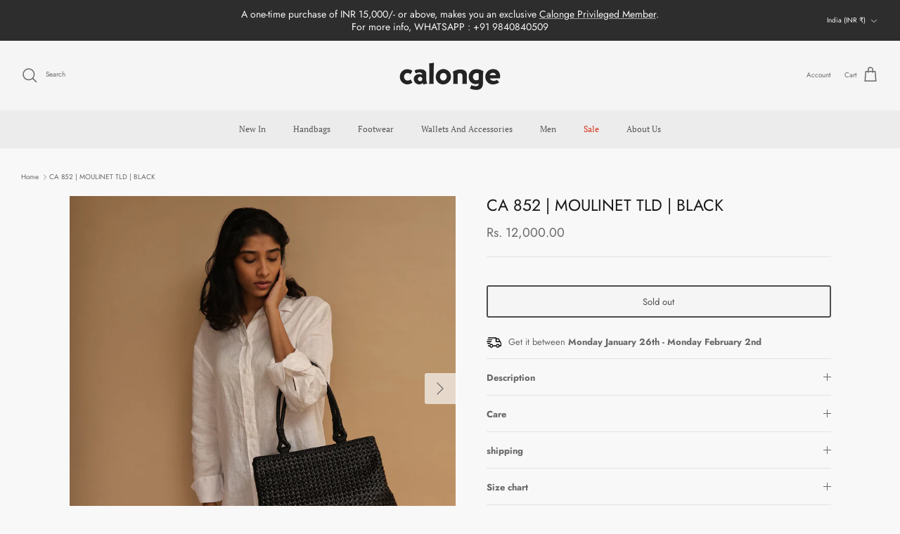

--- FILE ---
content_type: text/html; charset=utf-8
request_url: https://www.calonge-group.com/products/ca-852-moulinet-tld-black
body_size: 46699
content:
<!DOCTYPE html><html lang="en" dir="ltr">
<head>
  <script>
  if (location.pathname.startsWith('/ko/')) {
    var newUrl = location.pathname.replace('/ko', '') + location.search;
    location.replace(newUrl)
  }
</script>
  <!-- starapps_core_start -->
<!-- This code is automatically managed by StarApps Studio -->
<!-- Please contact support@starapps.studio for any help -->
<!-- File location: snippets/starapps-core.liquid -->



<!-- starapps_core_end -->
  <!-- Symmetry 6.0.3 -->

  <title>
    CA 852 | MOULINET TLD | BLACK
    
    
    
      &ndash; Calonge
    
  </title><meta charset="utf-8" />
<meta name="viewport" content="width=device-width,initial-scale=1.0" />
<meta http-equiv="X-UA-Compatible" content="IE=edge">

<link rel="preconnect" href="https://cdn.shopify.com" crossorigin>
<link rel="preconnect" href="https://fonts.shopify.com" crossorigin>
<link rel="preconnect" href="https://monorail-edge.shopifysvc.com"><link rel="preload" as="font" href="//www.calonge-group.com/cdn/fonts/jost/jost_n4.d47a1b6347ce4a4c9f437608011273009d91f2b7.woff2" type="font/woff2" crossorigin><link rel="preload" as="font" href="//www.calonge-group.com/cdn/fonts/pt_serif/ptserif_n4.5dc26655329dc6264a046fc444eea109ea514d3d.woff2" type="font/woff2" crossorigin><link rel="preload" as="font" href="//www.calonge-group.com/cdn/fonts/jost/jost_n4.d47a1b6347ce4a4c9f437608011273009d91f2b7.woff2" type="font/woff2" crossorigin><link rel="preload" as="font" href="//www.calonge-group.com/cdn/fonts/aleo/aleo_n4.136670fa4cfe14df9f97954729b65c53d88b12be.woff2" type="font/woff2" crossorigin><link rel="preload" href="//www.calonge-group.com/cdn/shop/t/16/assets/vendor.min.js?v=11589511144441591071690450552" as="script">
<link rel="preload" href="//www.calonge-group.com/cdn/shop/t/16/assets/theme.js?v=180989697572996477861767083510" as="script"><link rel="icon" href="//www.calonge-group.com/cdn/shop/files/Untitled_design_36.png?crop=center&height=48&v=1726477917&width=48" type="image/png"><meta name="description" content="CLASSIC WOVEN SHOULDER BAG A simple basic shoulder bag for everyday essentials Woven in moulinet weave in Toledo finish leather  Twin top handle in braided leather Two zipped compartments Multiple inner pockets Personalised Calonge lining Height: 23 cms | Length: 35 cms bottom | Depth: 12 cms Handle Drop: 24 cms Weight">
   <script type="application/ld+json">
  
  {
    "@context": "https://schema.org",
    "@type": "WebSite",
    "url": "https://www.calonge-group.com/",
    "name": "Calonge",
    "potentialAction": {
      "@type": "SearchAction",
      "target": "https://www.calonge-group.com/?s={search_term_string}",
      "query-input": "required name=search_term_string"
    }
  }
  </script>
  <script type="application/ld+json">
{
  "@context": "https://schema.org",
  "@type": "Organization",
  "name": "Calonge",
  "url": "https://www.calonge-group.com/",
  "logo": "https://cdn.shopify.com/s/files/1/0316/4166/5580/files/new_a001a4c8-dd30-4172-ab5f-4c41b201ddc2.png?v=1741670492",
  "contactPoint": {
    "@type": "ContactPoint",
    "telephone": "9840840509",
    "contactType": "customer service",
    "areaServed": "IN",
    "availableLanguage": ["en","Tamil","Hindi"]
  },
  "sameAs": [
    "https://www.facebook.com/calongeofficial",
    "https://www.instagram.com/calongeofficial?utm_source=ig_web_button_share_sheet&igsh=ZDNlZDc0MzIxNw==",
    "https://www.youtube.com/@calongeofficial6869"
  ]
}
</script><style>
    @font-face {
  font-family: Jost;
  font-weight: 400;
  font-style: normal;
  font-display: fallback;
  src: url("//www.calonge-group.com/cdn/fonts/jost/jost_n4.d47a1b6347ce4a4c9f437608011273009d91f2b7.woff2") format("woff2"),
       url("//www.calonge-group.com/cdn/fonts/jost/jost_n4.791c46290e672b3f85c3d1c651ef2efa3819eadd.woff") format("woff");
}

    @font-face {
  font-family: Jost;
  font-weight: 700;
  font-style: normal;
  font-display: fallback;
  src: url("//www.calonge-group.com/cdn/fonts/jost/jost_n7.921dc18c13fa0b0c94c5e2517ffe06139c3615a3.woff2") format("woff2"),
       url("//www.calonge-group.com/cdn/fonts/jost/jost_n7.cbfc16c98c1e195f46c536e775e4e959c5f2f22b.woff") format("woff");
}

    @font-face {
  font-family: Jost;
  font-weight: 500;
  font-style: normal;
  font-display: fallback;
  src: url("//www.calonge-group.com/cdn/fonts/jost/jost_n5.7c8497861ffd15f4e1284cd221f14658b0e95d61.woff2") format("woff2"),
       url("//www.calonge-group.com/cdn/fonts/jost/jost_n5.fb6a06896db583cc2df5ba1b30d9c04383119dd9.woff") format("woff");
}

    @font-face {
  font-family: Jost;
  font-weight: 400;
  font-style: italic;
  font-display: fallback;
  src: url("//www.calonge-group.com/cdn/fonts/jost/jost_i4.b690098389649750ada222b9763d55796c5283a5.woff2") format("woff2"),
       url("//www.calonge-group.com/cdn/fonts/jost/jost_i4.fd766415a47e50b9e391ae7ec04e2ae25e7e28b0.woff") format("woff");
}

    @font-face {
  font-family: Jost;
  font-weight: 700;
  font-style: italic;
  font-display: fallback;
  src: url("//www.calonge-group.com/cdn/fonts/jost/jost_i7.d8201b854e41e19d7ed9b1a31fe4fe71deea6d3f.woff2") format("woff2"),
       url("//www.calonge-group.com/cdn/fonts/jost/jost_i7.eae515c34e26b6c853efddc3fc0c552e0de63757.woff") format("woff");
}

    @font-face {
  font-family: Jost;
  font-weight: 400;
  font-style: normal;
  font-display: fallback;
  src: url("//www.calonge-group.com/cdn/fonts/jost/jost_n4.d47a1b6347ce4a4c9f437608011273009d91f2b7.woff2") format("woff2"),
       url("//www.calonge-group.com/cdn/fonts/jost/jost_n4.791c46290e672b3f85c3d1c651ef2efa3819eadd.woff") format("woff");
}

    @font-face {
  font-family: Aleo;
  font-weight: 400;
  font-style: normal;
  font-display: fallback;
  src: url("//www.calonge-group.com/cdn/fonts/aleo/aleo_n4.136670fa4cfe14df9f97954729b65c53d88b12be.woff2") format("woff2"),
       url("//www.calonge-group.com/cdn/fonts/aleo/aleo_n4.5d64991d1f526ac4e19640bbdebcbc191ef24ad0.woff") format("woff");
}

    @font-face {
  font-family: "PT Serif";
  font-weight: 400;
  font-style: normal;
  font-display: fallback;
  src: url("//www.calonge-group.com/cdn/fonts/pt_serif/ptserif_n4.5dc26655329dc6264a046fc444eea109ea514d3d.woff2") format("woff2"),
       url("//www.calonge-group.com/cdn/fonts/pt_serif/ptserif_n4.1549d2c00b7c71aa534c98bf662cdf9b8ae01b92.woff") format("woff");
}

    
  </style><meta property="og:site_name" content="Calonge">
<meta property="og:url" content="https://www.calonge-group.com/products/ca-852-moulinet-tld-black">
<meta property="og:title" content="CA 852 | MOULINET TLD | BLACK">
<meta property="og:type" content="product">
<meta property="og:description" content="CLASSIC WOVEN SHOULDER BAG A simple basic shoulder bag for everyday essentials Woven in moulinet weave in Toledo finish leather  Twin top handle in braided leather Two zipped compartments Multiple inner pockets Personalised Calonge lining Height: 23 cms | Length: 35 cms bottom | Depth: 12 cms Handle Drop: 24 cms Weight"><meta property="og:image" content="http://www.calonge-group.com/cdn/shop/products/Untitled-13_1200x1200.jpg?v=1674284035">
  <meta property="og:image:secure_url" content="https://www.calonge-group.com/cdn/shop/products/Untitled-13_1200x1200.jpg?v=1674284035">
  <meta property="og:image:width" content="2048">
  <meta property="og:image:height" content="2048"><meta property="og:price:amount" content="12,000.00">
  <meta property="og:price:currency" content="INR"><meta name="twitter:card" content="summary_large_image">
<meta name="twitter:title" content="CA 852 | MOULINET TLD | BLACK">
<meta name="twitter:description" content="CLASSIC WOVEN SHOULDER BAG A simple basic shoulder bag for everyday essentials Woven in moulinet weave in Toledo finish leather  Twin top handle in braided leather Two zipped compartments Multiple inner pockets Personalised Calonge lining Height: 23 cms | Length: 35 cms bottom | Depth: 12 cms Handle Drop: 24 cms Weight">

  <link href="//www.calonge-group.com/cdn/shop/t/16/assets/styles.css?v=176643365764023803401759333036" rel="stylesheet" type="text/css" media="all" />
<script>
    window.theme = window.theme || {};
    theme.money_format_with_product_code_preference = "\u003cspan class=money\u003eRs. {{amount}}\u003c\/span\u003e";
    theme.money_format_with_cart_code_preference = "\u003cspan class=money\u003eRs. {{amount}}\u003c\/span\u003e";
    theme.money_format = "\u003cspan class=money\u003eRs. {{amount}}\u003c\/span\u003e";
    theme.strings = {
      previous: "Previous",
      next: "Next",
      addressError: "Error looking up that address",
      addressNoResults: "No results for that address",
      addressQueryLimit: "You have exceeded the Google API usage limit. Consider upgrading to a \u003ca href=\"https:\/\/developers.google.com\/maps\/premium\/usage-limits\"\u003ePremium Plan\u003c\/a\u003e.",
      authError: "There was a problem authenticating your Google Maps API Key.",
      icon_labels_left: "Left",
      icon_labels_right: "Right",
      icon_labels_down: "Down",
      icon_labels_close: "Close",
      icon_labels_plus: "Plus",
      imageSlider: "Image slider",
      cart_terms_confirmation: "You must agree to the terms and conditions before continuing.",
      cart_general_quantity_too_high: "You can only have [QUANTITY] in your cart",
      products_listing_from: "From",
      layout_live_search_see_all: "See all results",
      products_product_add_to_cart: "Add to Cart",
      products_variant_no_stock: "Sold out",
      products_variant_non_existent: "Unavailable",
      products_product_pick_a: "Pick a",
      general_navigation_menu_toggle_aria_label: "Toggle menu",
      general_accessibility_labels_close: "Close",
      products_product_added_to_cart: "Added to cart",
      general_quick_search_pages: "Pages",
      general_quick_search_no_results: "Sorry, we couldn\u0026#39;t find any results",
      collections_general_see_all_subcollections: "See all..."
    };
    theme.routes = {
      cart_url: '/cart',
      cart_add_url: '/cart/add.js',
      cart_update_url: '/cart/update.js',
      predictive_search_url: '/search/suggest'
    };
    theme.settings = {
      cart_type: "drawer",
      after_add_to_cart: "notification",
      quickbuy_style: "off",
      avoid_orphans: true
    };
    document.documentElement.classList.add('js');
  </script>
  <script src="//www.calonge-group.com/cdn/shop/t/16/assets/vendor.min.js?v=11589511144441591071690450552" defer="defer"></script>
  <script src="//www.calonge-group.com/cdn/shop/t/16/assets/theme.js?v=180989697572996477861767083510" defer="defer"></script>
  <script>window.performance && window.performance.mark && window.performance.mark('shopify.content_for_header.start');</script><meta name="google-site-verification" content="q5EVyysXGxB9trOpnBUKpYxFrIfIqXT9VIYGBb_0SsQ">
<meta name="facebook-domain-verification" content="qtif1skaoibh3cjqo9q8rux2aezpbx">
<meta name="facebook-domain-verification" content="2ek7ahi4bj20iw4we5k5u2cbn3tahj">
<meta id="shopify-digital-wallet" name="shopify-digital-wallet" content="/31641665580/digital_wallets/dialog">
<link rel="alternate" type="application/json+oembed" href="https://www.calonge-group.com/products/ca-852-moulinet-tld-black.oembed">
<script async="async" src="/checkouts/internal/preloads.js?locale=en-IN"></script>
<script id="shopify-features" type="application/json">{"accessToken":"9b849e0e981b80b333f28724036e28c0","betas":["rich-media-storefront-analytics"],"domain":"www.calonge-group.com","predictiveSearch":true,"shopId":31641665580,"locale":"en"}</script>
<script>var Shopify = Shopify || {};
Shopify.shop = "calonge1.myshopify.com";
Shopify.locale = "en";
Shopify.currency = {"active":"INR","rate":"1.0"};
Shopify.country = "IN";
Shopify.theme = {"name":"Updated copy of Symmetry","id":137484173551,"schema_name":"Symmetry","schema_version":"6.0.3","theme_store_id":568,"role":"main"};
Shopify.theme.handle = "null";
Shopify.theme.style = {"id":null,"handle":null};
Shopify.cdnHost = "www.calonge-group.com/cdn";
Shopify.routes = Shopify.routes || {};
Shopify.routes.root = "/";</script>
<script type="module">!function(o){(o.Shopify=o.Shopify||{}).modules=!0}(window);</script>
<script>!function(o){function n(){var o=[];function n(){o.push(Array.prototype.slice.apply(arguments))}return n.q=o,n}var t=o.Shopify=o.Shopify||{};t.loadFeatures=n(),t.autoloadFeatures=n()}(window);</script>
<script id="shop-js-analytics" type="application/json">{"pageType":"product"}</script>
<script defer="defer" async type="module" src="//www.calonge-group.com/cdn/shopifycloud/shop-js/modules/v2/client.init-shop-cart-sync_BT-GjEfc.en.esm.js"></script>
<script defer="defer" async type="module" src="//www.calonge-group.com/cdn/shopifycloud/shop-js/modules/v2/chunk.common_D58fp_Oc.esm.js"></script>
<script defer="defer" async type="module" src="//www.calonge-group.com/cdn/shopifycloud/shop-js/modules/v2/chunk.modal_xMitdFEc.esm.js"></script>
<script type="module">
  await import("//www.calonge-group.com/cdn/shopifycloud/shop-js/modules/v2/client.init-shop-cart-sync_BT-GjEfc.en.esm.js");
await import("//www.calonge-group.com/cdn/shopifycloud/shop-js/modules/v2/chunk.common_D58fp_Oc.esm.js");
await import("//www.calonge-group.com/cdn/shopifycloud/shop-js/modules/v2/chunk.modal_xMitdFEc.esm.js");

  window.Shopify.SignInWithShop?.initShopCartSync?.({"fedCMEnabled":true,"windoidEnabled":true});

</script>
<script>(function() {
  var isLoaded = false;
  function asyncLoad() {
    if (isLoaded) return;
    isLoaded = true;
    var urls = ["https:\/\/cdn.shopify.com\/s\/files\/1\/0683\/1371\/0892\/files\/splmn-shopify-prod-August-31.min.js?v=1693985059\u0026shop=calonge1.myshopify.com","https:\/\/cdn.recovermycart.com\/scripts\/keepcart\/CartJS.min.js?shop=calonge1.myshopify.com\u0026shop=calonge1.myshopify.com"];
    for (var i = 0; i < urls.length; i++) {
      var s = document.createElement('script');
      s.type = 'text/javascript';
      s.async = true;
      s.src = urls[i];
      var x = document.getElementsByTagName('script')[0];
      x.parentNode.insertBefore(s, x);
    }
  };
  if(window.attachEvent) {
    window.attachEvent('onload', asyncLoad);
  } else {
    window.addEventListener('load', asyncLoad, false);
  }
})();</script>
<script id="__st">var __st={"a":31641665580,"offset":-18000,"reqid":"7916eb97-711a-43ab-9d76-48a2958bb4f4-1769125248","pageurl":"www.calonge-group.com\/products\/ca-852-moulinet-tld-black","u":"caae9fd5eb0f","p":"product","rtyp":"product","rid":7910782566639};</script>
<script>window.ShopifyPaypalV4VisibilityTracking = true;</script>
<script id="captcha-bootstrap">!function(){'use strict';const t='contact',e='account',n='new_comment',o=[[t,t],['blogs',n],['comments',n],[t,'customer']],c=[[e,'customer_login'],[e,'guest_login'],[e,'recover_customer_password'],[e,'create_customer']],r=t=>t.map((([t,e])=>`form[action*='/${t}']:not([data-nocaptcha='true']) input[name='form_type'][value='${e}']`)).join(','),a=t=>()=>t?[...document.querySelectorAll(t)].map((t=>t.form)):[];function s(){const t=[...o],e=r(t);return a(e)}const i='password',u='form_key',d=['recaptcha-v3-token','g-recaptcha-response','h-captcha-response',i],f=()=>{try{return window.sessionStorage}catch{return}},m='__shopify_v',_=t=>t.elements[u];function p(t,e,n=!1){try{const o=window.sessionStorage,c=JSON.parse(o.getItem(e)),{data:r}=function(t){const{data:e,action:n}=t;return t[m]||n?{data:e,action:n}:{data:t,action:n}}(c);for(const[e,n]of Object.entries(r))t.elements[e]&&(t.elements[e].value=n);n&&o.removeItem(e)}catch(o){console.error('form repopulation failed',{error:o})}}const l='form_type',E='cptcha';function T(t){t.dataset[E]=!0}const w=window,h=w.document,L='Shopify',v='ce_forms',y='captcha';let A=!1;((t,e)=>{const n=(g='f06e6c50-85a8-45c8-87d0-21a2b65856fe',I='https://cdn.shopify.com/shopifycloud/storefront-forms-hcaptcha/ce_storefront_forms_captcha_hcaptcha.v1.5.2.iife.js',D={infoText:'Protected by hCaptcha',privacyText:'Privacy',termsText:'Terms'},(t,e,n)=>{const o=w[L][v],c=o.bindForm;if(c)return c(t,g,e,D).then(n);var r;o.q.push([[t,g,e,D],n]),r=I,A||(h.body.append(Object.assign(h.createElement('script'),{id:'captcha-provider',async:!0,src:r})),A=!0)});var g,I,D;w[L]=w[L]||{},w[L][v]=w[L][v]||{},w[L][v].q=[],w[L][y]=w[L][y]||{},w[L][y].protect=function(t,e){n(t,void 0,e),T(t)},Object.freeze(w[L][y]),function(t,e,n,w,h,L){const[v,y,A,g]=function(t,e,n){const i=e?o:[],u=t?c:[],d=[...i,...u],f=r(d),m=r(i),_=r(d.filter((([t,e])=>n.includes(e))));return[a(f),a(m),a(_),s()]}(w,h,L),I=t=>{const e=t.target;return e instanceof HTMLFormElement?e:e&&e.form},D=t=>v().includes(t);t.addEventListener('submit',(t=>{const e=I(t);if(!e)return;const n=D(e)&&!e.dataset.hcaptchaBound&&!e.dataset.recaptchaBound,o=_(e),c=g().includes(e)&&(!o||!o.value);(n||c)&&t.preventDefault(),c&&!n&&(function(t){try{if(!f())return;!function(t){const e=f();if(!e)return;const n=_(t);if(!n)return;const o=n.value;o&&e.removeItem(o)}(t);const e=Array.from(Array(32),(()=>Math.random().toString(36)[2])).join('');!function(t,e){_(t)||t.append(Object.assign(document.createElement('input'),{type:'hidden',name:u})),t.elements[u].value=e}(t,e),function(t,e){const n=f();if(!n)return;const o=[...t.querySelectorAll(`input[type='${i}']`)].map((({name:t})=>t)),c=[...d,...o],r={};for(const[a,s]of new FormData(t).entries())c.includes(a)||(r[a]=s);n.setItem(e,JSON.stringify({[m]:1,action:t.action,data:r}))}(t,e)}catch(e){console.error('failed to persist form',e)}}(e),e.submit())}));const S=(t,e)=>{t&&!t.dataset[E]&&(n(t,e.some((e=>e===t))),T(t))};for(const o of['focusin','change'])t.addEventListener(o,(t=>{const e=I(t);D(e)&&S(e,y())}));const B=e.get('form_key'),M=e.get(l),P=B&&M;t.addEventListener('DOMContentLoaded',(()=>{const t=y();if(P)for(const e of t)e.elements[l].value===M&&p(e,B);[...new Set([...A(),...v().filter((t=>'true'===t.dataset.shopifyCaptcha))])].forEach((e=>S(e,t)))}))}(h,new URLSearchParams(w.location.search),n,t,e,['guest_login'])})(!0,!0)}();</script>
<script integrity="sha256-4kQ18oKyAcykRKYeNunJcIwy7WH5gtpwJnB7kiuLZ1E=" data-source-attribution="shopify.loadfeatures" defer="defer" src="//www.calonge-group.com/cdn/shopifycloud/storefront/assets/storefront/load_feature-a0a9edcb.js" crossorigin="anonymous"></script>
<script data-source-attribution="shopify.dynamic_checkout.dynamic.init">var Shopify=Shopify||{};Shopify.PaymentButton=Shopify.PaymentButton||{isStorefrontPortableWallets:!0,init:function(){window.Shopify.PaymentButton.init=function(){};var t=document.createElement("script");t.src="https://www.calonge-group.com/cdn/shopifycloud/portable-wallets/latest/portable-wallets.en.js",t.type="module",document.head.appendChild(t)}};
</script>
<script data-source-attribution="shopify.dynamic_checkout.buyer_consent">
  function portableWalletsHideBuyerConsent(e){var t=document.getElementById("shopify-buyer-consent"),n=document.getElementById("shopify-subscription-policy-button");t&&n&&(t.classList.add("hidden"),t.setAttribute("aria-hidden","true"),n.removeEventListener("click",e))}function portableWalletsShowBuyerConsent(e){var t=document.getElementById("shopify-buyer-consent"),n=document.getElementById("shopify-subscription-policy-button");t&&n&&(t.classList.remove("hidden"),t.removeAttribute("aria-hidden"),n.addEventListener("click",e))}window.Shopify?.PaymentButton&&(window.Shopify.PaymentButton.hideBuyerConsent=portableWalletsHideBuyerConsent,window.Shopify.PaymentButton.showBuyerConsent=portableWalletsShowBuyerConsent);
</script>
<script data-source-attribution="shopify.dynamic_checkout.cart.bootstrap">document.addEventListener("DOMContentLoaded",(function(){function t(){return document.querySelector("shopify-accelerated-checkout-cart, shopify-accelerated-checkout")}if(t())Shopify.PaymentButton.init();else{new MutationObserver((function(e,n){t()&&(Shopify.PaymentButton.init(),n.disconnect())})).observe(document.body,{childList:!0,subtree:!0})}}));
</script>
<script id="sections-script" data-sections="product-recommendations" defer="defer" src="//www.calonge-group.com/cdn/shop/t/16/compiled_assets/scripts.js?v=11331"></script>
<script>window.performance && window.performance.mark && window.performance.mark('shopify.content_for_header.end');</script>
<style type='text/css'>
  .baCountry{width:30px;height:20px;display:inline-block;vertical-align:middle;margin-right:6px;background-size:30px!important;border-radius:4px;background-repeat:no-repeat}
  .baCountry-traditional .baCountry{background-image:url(https://cdn.shopify.com/s/files/1/0194/1736/6592/t/1/assets/ba-flags.png?=14261939516959647149);height:19px!important}
  .baCountry-modern .baCountry{background-image:url(https://cdn.shopify.com/s/files/1/0194/1736/6592/t/1/assets/ba-flags.png?=14261939516959647149)}
  .baCountry-NO-FLAG{background-position:0 0}.baCountry-AD{background-position:0 -20px}.baCountry-AED{background-position:0 -40px}.baCountry-AFN{background-position:0 -60px}.baCountry-AG{background-position:0 -80px}.baCountry-AI{background-position:0 -100px}.baCountry-ALL{background-position:0 -120px}.baCountry-AMD{background-position:0 -140px}.baCountry-AOA{background-position:0 -160px}.baCountry-ARS{background-position:0 -180px}.baCountry-AS{background-position:0 -200px}.baCountry-AT{background-position:0 -220px}.baCountry-AUD{background-position:0 -240px}.baCountry-AWG{background-position:0 -260px}.baCountry-AZN{background-position:0 -280px}.baCountry-BAM{background-position:0 -300px}.baCountry-BBD{background-position:0 -320px}.baCountry-BDT{background-position:0 -340px}.baCountry-BE{background-position:0 -360px}.baCountry-BF{background-position:0 -380px}.baCountry-BGN{background-position:0 -400px}.baCountry-BHD{background-position:0 -420px}.baCountry-BIF{background-position:0 -440px}.baCountry-BJ{background-position:0 -460px}.baCountry-BMD{background-position:0 -480px}.baCountry-BND{background-position:0 -500px}.baCountry-BOB{background-position:0 -520px}.baCountry-BRL{background-position:0 -540px}.baCountry-BSD{background-position:0 -560px}.baCountry-BTN{background-position:0 -580px}.baCountry-BWP{background-position:0 -600px}.baCountry-BYN{background-position:0 -620px}.baCountry-BZD{background-position:0 -640px}.baCountry-CAD{background-position:0 -660px}.baCountry-CC{background-position:0 -680px}.baCountry-CDF{background-position:0 -700px}.baCountry-CG{background-position:0 -720px}.baCountry-CHF{background-position:0 -740px}.baCountry-CI{background-position:0 -760px}.baCountry-CK{background-position:0 -780px}.baCountry-CLP{background-position:0 -800px}.baCountry-CM{background-position:0 -820px}.baCountry-CNY{background-position:0 -840px}.baCountry-COP{background-position:0 -860px}.baCountry-CRC{background-position:0 -880px}.baCountry-CU{background-position:0 -900px}.baCountry-CX{background-position:0 -920px}.baCountry-CY{background-position:0 -940px}.baCountry-CZK{background-position:0 -960px}.baCountry-DE{background-position:0 -980px}.baCountry-DJF{background-position:0 -1000px}.baCountry-DKK{background-position:0 -1020px}.baCountry-DM{background-position:0 -1040px}.baCountry-DOP{background-position:0 -1060px}.baCountry-DZD{background-position:0 -1080px}.baCountry-EC{background-position:0 -1100px}.baCountry-EE{background-position:0 -1120px}.baCountry-EGP{background-position:0 -1140px}.baCountry-ER{background-position:0 -1160px}.baCountry-ES{background-position:0 -1180px}.baCountry-ETB{background-position:0 -1200px}.baCountry-EUR{background-position:0 -1220px}.baCountry-FI{background-position:0 -1240px}.baCountry-FJD{background-position:0 -1260px}.baCountry-FKP{background-position:0 -1280px}.baCountry-FO{background-position:0 -1300px}.baCountry-FR{background-position:0 -1320px}.baCountry-GA{background-position:0 -1340px}.baCountry-GBP{background-position:0 -1360px}.baCountry-GD{background-position:0 -1380px}.baCountry-GEL{background-position:0 -1400px}.baCountry-GHS{background-position:0 -1420px}.baCountry-GIP{background-position:0 -1440px}.baCountry-GL{background-position:0 -1460px}.baCountry-GMD{background-position:0 -1480px}.baCountry-GNF{background-position:0 -1500px}.baCountry-GQ{background-position:0 -1520px}.baCountry-GR{background-position:0 -1540px}.baCountry-GTQ{background-position:0 -1560px}.baCountry-GU{background-position:0 -1580px}.baCountry-GW{background-position:0 -1600px}.baCountry-HKD{background-position:0 -1620px}.baCountry-HNL{background-position:0 -1640px}.baCountry-HRK{background-position:0 -1660px}.baCountry-HTG{background-position:0 -1680px}.baCountry-HUF{background-position:0 -1700px}.baCountry-IDR{background-position:0 -1720px}.baCountry-IE{background-position:0 -1740px}.baCountry-ILS{background-position:0 -1760px}.baCountry-INR{background-position:0 -1780px}.baCountry-IO{background-position:0 -1800px}.baCountry-IQD{background-position:0 -1820px}.baCountry-IRR{background-position:0 -1840px}.baCountry-ISK{background-position:0 -1860px}.baCountry-IT{background-position:0 -1880px}.baCountry-JMD{background-position:0 -1900px}.baCountry-JOD{background-position:0 -1920px}.baCountry-JPY{background-position:0 -1940px}.baCountry-KES{background-position:0 -1960px}.baCountry-KGS{background-position:0 -1980px}.baCountry-KHR{background-position:0 -2000px}.baCountry-KI{background-position:0 -2020px}.baCountry-KMF{background-position:0 -2040px}.baCountry-KN{background-position:0 -2060px}.baCountry-KP{background-position:0 -2080px}.baCountry-KRW{background-position:0 -2100px}.baCountry-KWD{background-position:0 -2120px}.baCountry-KYD{background-position:0 -2140px}.baCountry-KZT{background-position:0 -2160px}.baCountry-LBP{background-position:0 -2180px}.baCountry-LI{background-position:0 -2200px}.baCountry-LKR{background-position:0 -2220px}.baCountry-LRD{background-position:0 -2240px}.baCountry-LSL{background-position:0 -2260px}.baCountry-LT{background-position:0 -2280px}.baCountry-LU{background-position:0 -2300px}.baCountry-LV{background-position:0 -2320px}.baCountry-LYD{background-position:0 -2340px}.baCountry-MAD{background-position:0 -2360px}.baCountry-MC{background-position:0 -2380px}.baCountry-MDL{background-position:0 -2400px}.baCountry-ME{background-position:0 -2420px}.baCountry-MGA{background-position:0 -2440px}.baCountry-MKD{background-position:0 -2460px}.baCountry-ML{background-position:0 -2480px}.baCountry-MMK{background-position:0 -2500px}.baCountry-MN{background-position:0 -2520px}.baCountry-MOP{background-position:0 -2540px}.baCountry-MQ{background-position:0 -2560px}.baCountry-MR{background-position:0 -2580px}.baCountry-MS{background-position:0 -2600px}.baCountry-MT{background-position:0 -2620px}.baCountry-MUR{background-position:0 -2640px}.baCountry-MVR{background-position:0 -2660px}.baCountry-MWK{background-position:0 -2680px}.baCountry-MXN{background-position:0 -2700px}.baCountry-MYR{background-position:0 -2720px}.baCountry-MZN{background-position:0 -2740px}.baCountry-NAD{background-position:0 -2760px}.baCountry-NE{background-position:0 -2780px}.baCountry-NF{background-position:0 -2800px}.baCountry-NG{background-position:0 -2820px}.baCountry-NIO{background-position:0 -2840px}.baCountry-NL{background-position:0 -2860px}.baCountry-NOK{background-position:0 -2880px}.baCountry-NPR{background-position:0 -2900px}.baCountry-NR{background-position:0 -2920px}.baCountry-NU{background-position:0 -2940px}.baCountry-NZD{background-position:0 -2960px}.baCountry-OMR{background-position:0 -2980px}.baCountry-PAB{background-position:0 -3000px}.baCountry-PEN{background-position:0 -3020px}.baCountry-PGK{background-position:0 -3040px}.baCountry-PHP{background-position:0 -3060px}.baCountry-PKR{background-position:0 -3080px}.baCountry-PLN{background-position:0 -3100px}.baCountry-PR{background-position:0 -3120px}.baCountry-PS{background-position:0 -3140px}.baCountry-PT{background-position:0 -3160px}.baCountry-PW{background-position:0 -3180px}.baCountry-QAR{background-position:0 -3200px}.baCountry-RON{background-position:0 -3220px}.baCountry-RSD{background-position:0 -3240px}.baCountry-RUB{background-position:0 -3260px}.baCountry-RWF{background-position:0 -3280px}.baCountry-SAR{background-position:0 -3300px}.baCountry-SBD{background-position:0 -3320px}.baCountry-SCR{background-position:0 -3340px}.baCountry-SDG{background-position:0 -3360px}.baCountry-SEK{background-position:0 -3380px}.baCountry-SGD{background-position:0 -3400px}.baCountry-SI{background-position:0 -3420px}.baCountry-SK{background-position:0 -3440px}.baCountry-SLL{background-position:0 -3460px}.baCountry-SM{background-position:0 -3480px}.baCountry-SN{background-position:0 -3500px}.baCountry-SO{background-position:0 -3520px}.baCountry-SRD{background-position:0 -3540px}.baCountry-SSP{background-position:0 -3560px}.baCountry-STD{background-position:0 -3580px}.baCountry-SV{background-position:0 -3600px}.baCountry-SYP{background-position:0 -3620px}.baCountry-SZL{background-position:0 -3640px}.baCountry-TC{background-position:0 -3660px}.baCountry-TD{background-position:0 -3680px}.baCountry-TG{background-position:0 -3700px}.baCountry-THB{background-position:0 -3720px}.baCountry-TJS{background-position:0 -3740px}.baCountry-TK{background-position:0 -3760px}.baCountry-TMT{background-position:0 -3780px}.baCountry-TND{background-position:0 -3800px}.baCountry-TOP{background-position:0 -3820px}.baCountry-TRY{background-position:0 -3840px}.baCountry-TTD{background-position:0 -3860px}.baCountry-TWD{background-position:0 -3880px}.baCountry-TZS{background-position:0 -3900px}.baCountry-UAH{background-position:0 -3920px}.baCountry-UGX{background-position:0 -3940px}.baCountry-USD{background-position:0 -3960px}.baCountry-UYU{background-position:0 -3980px}.baCountry-UZS{background-position:0 -4000px}.baCountry-VEF{background-position:0 -4020px}.baCountry-VG{background-position:0 -4040px}.baCountry-VI{background-position:0 -4060px}.baCountry-VND{background-position:0 -4080px}.baCountry-VUV{background-position:0 -4100px}.baCountry-WST{background-position:0 -4120px}.baCountry-XAF{background-position:0 -4140px}.baCountry-XPF{background-position:0 -4160px}.baCountry-YER{background-position:0 -4180px}.baCountry-ZAR{background-position:0 -4200px}.baCountry-ZM{background-position:0 -4220px}.baCountry-ZW{background-position:0 -4240px}
  .bacurr-checkoutNotice{margin: 3px 10px 0 10px;left: 0;right: 0;text-align: center;}
  @media (min-width:750px) {.bacurr-checkoutNotice{position: absolute;}}
</style>

<script>
    window.baCurr = window.baCurr || {};
    window.baCurr.config = {}; window.baCurr.rePeat = function () {};
    Object.assign(window.baCurr.config, {
      "enabled":true,
      "manual_placement":"",
      "night_time":false,
      "round_by_default":false,
      "display_position":"top_right",
      "display_position_type":"floating",
      "custom_code":{"css":""},
      "flag_type":"showCurrencyOnly",
      "flag_design":"modern",
      "round_style":"none",
      "round_dec":"0.99",
      "chosen_cur":[{"USD":"US Dollar (USD)"},{"EUR":"Euro (EUR)"},{"AED":"United Arab Emirates Dirham (AED)"},{"INR":"Indian Rupee (INR)"},{"AUD":"Australian Dollar (AUD)"}],
      "desktop_visible":true,
      "mob_visible":true,
      "money_mouse_show":false,
      "textColor":"#1e1e1e",
      "flag_theme":"default",
      "selector_hover_hex":"#ffffff",
      "lightning":true,
      "mob_manual_placement":"",
      "mob_placement":"top_right",
      "mob_placement_type":"floating",
      "moneyWithCurrencyFormat":false,
      "ui_style":"default",
      "user_curr":"",
      "auto_loc":false,
      "auto_pref":false,
      "selector_bg_hex":"#ffffff",
      "selector_border_type":"boxShadow",
      "cart_alert_bg_hex":"#fbf5f5",
      "cart_alert_note":"All orders are processed in INR [INDIAN RUPEES], using the latest exchange rates. ",
      "cart_alert_state":true,
      "cart_alert_font_hex":"#1e1e1e"
    },{
      money_format: "\u003cspan class=money\u003eRs. {{amount}}\u003c\/span\u003e",
      money_with_currency_format: "\u003cspan class=money\u003eRs. {{amount}} \u003c\/span\u003e",
      user_curr: "INR"
    });
    window.baCurr.config.multi_curr = [];
    
    window.baCurr.config.final_currency = "INR" || '';
    window.baCurr.config.multi_curr = "INR".split(',') || '';

    (function(window, document) {"use strict";
      function onload(){
        function insertPopupMessageJs(){
          var head = document.getElementsByTagName('head')[0];
          var script = document.createElement('script');
          script.src = ('https:' == document.location.protocol ? 'https://' : 'http://') + 'currency.boosterapps.com/preview_curr.js';
          script.type = 'text/javascript';
          head.appendChild(script);
        }

        if(document.location.search.indexOf("preview_cur=1") > -1){
          setTimeout(function(){
            window.currency_preview_result = document.getElementById("baCurrSelector").length > 0 ? 'success' : 'error';
            insertPopupMessageJs();
          }, 1000);
        }
      }

      var head = document.getElementsByTagName('head')[0];
      var script = document.createElement('script');
      script.src = ('https:' == document.location.protocol ? 'https://' : 'http://') + "";
      script.type = 'text/javascript';
      script.onload = script.onreadystatechange = function() {
      if (script.readyState) {
        if (script.readyState === 'complete' || script.readyState === 'loaded') {
          script.onreadystatechange = null;
            onload();
          }
        }
        else {
          onload();
        }
      };
      head.appendChild(script);

    }(window, document));
</script>

<script type="application/ld+json">
{
  "@context": "https://schema.org",
  "@type": "ItemList",
  "itemListElement": [
    {
      "@type": "ListItem",
      "position": 1,
      "item": {
        "@type": "Product",
        "@id": "https://www.calonge-group.com/products/ca-808-hobo-bag-summer-multi",
        "name": "CA 808 – HOBO BAG – SUMMER MULTI",
        "image": "https://www.calonge-group.com/cdn/shop/files/bj_720x.jpg?v=1747312231",
        "description": "A stylish hobo bag in summer multi-color design.",
        "sku": "CA808-SUMMER",
        "brand": {
          "@type": "Brand",
          "name": "Calonge"
        },
        "offers": {
          "@type": "Offer",
          "url": "https://www.calonge-group.com/products/ca-808-hobo-bag-summer-multi",
          "priceCurrency": "INR",
          "price": "4950.00",
          "priceValidUntil": "2025-08-11",
          "availability": "https://schema.org/InStock",
          "itemCondition": "https://schema.org/NewCondition"
        }
      }
    },
    {
      "@type": "ListItem",
      "position": 2,
      "item": {
        "@type": "Product",
        "@id": "https://www.calonge-group.com/products/ca-1669-shoulder-bag-orange-multi",
        "name": "CA 1669 – SHOULDER BAG – ORANGE MULTI",
        "image": "https://www.calonge-group.com/cdn/shop/files/PRAS0030_c80d8770-775b-451e-864e-4552d83353cb_720x.jpg?v=1744971730",
        "description": "A vibrant orange multi-color shoulder bag.",
        "sku": "CA1669-ORANGE",
        "brand": {
          "@type": "Brand",
          "name": "Calonge"
        },
        "offers": {
          "@type": "Offer",
          "url": "https://www.calonge-group.com/products/ca-1669-shoulder-bag-orange-multi",
          "priceCurrency": "INR",
          "price": "7500.00",
          "priceValidUntil": "2025-08-11",
          "availability": "https://schema.org/InStock",
          "itemCondition": "https://schema.org/NewCondition"
        }
      }
    },
    {
      "@type": "ListItem",
      "position": 3,
      "item": {
        "@type": "Product",
        "@id": "https://www.calonge-group.com/products/ca-1577-hobo-bag-black",
        "name": "CA 1577 – HOBO BAG – BLACK",
        "image": "https://www.calonge-group.com/cdn/shop/files/cvd_720x.jpg?v=1746610858",
        "description": "Elegant black hobo bag for versatile styling.",
        "sku": "CA1577-BLACK",
        "brand": {
          "@type": "Brand",
          "name": "Calonge"
        },
        "offers": {
          "@type": "Offer",
          "url": "https://www.calonge-group.com/products/ca-1577-hobo-bag-black",
          "priceCurrency": "INR",
          "price": "6000.00",
          "priceValidUntil": "2025-08-11",
          "availability": "https://schema.org/InStock",
          "itemCondition": "https://schema.org/NewCondition"
        }
      }
    },
    {
      "@type": "ListItem",
      "position": 4,
      "item": {
        "@type": "Product",
        "@id": "https://www.calonge-group.com/products/ca-1577-hobo-bag-mustard",
        "name": "CA 1577 – HOBO BAG – MUSTARD",
        "image": "https://www.calonge-group.com/cdn/shop/files/mkmk_720x.jpg?v=1746611070",
        "description": "Chic mustard-colored hobo bag, perfect for everyday use.",
        "sku": "CA1577-MUSTARD",
        "brand": {
          "@type": "Brand",
          "name": "Calonge"
        },
        "offers": {
          "@type": "Offer",
          "url": "https://www.calonge-group.com/products/ca-1577-hobo-bag-mustard",
          "priceCurrency": "INR",
          "price": "6000.00",
          "priceValidUntil": "2025-08-11",
          "availability": "https://schema.org/SoldOut",
          "itemCondition": "https://schema.org/NewCondition"
        }
      }
    }
  ]
}
</script>
<!-- BEGIN app block: shopify://apps/swatch-king/blocks/variant-swatch-king/0850b1e4-ba30-4a0d-a8f4-f9a939276d7d -->


















































  <script>
    window.vsk_data = function(){
      return {
        "block_collection_settings": {"alignment":"left","enable":true,"swatch_location":"After title","switch_on_hover":true,"preselect_variant":false,"current_template":"product"},
        "currency": "INR",
        "currency_symbol": "₹",
        "primary_locale": "en",
        "localized_string": {},
        "app_setting_styles": {"products_swatch_presentation":{"slide_left_button_svg":"","slide_right_button_svg":""},"collections_swatch_presentation":{"minified":false,"minified_products":false,"minified_template":"+{count}","slide_left_button_svg":"","minified_display_count":[3,6],"slide_right_button_svg":""}},
        "app_setting": {"display_logs":false,"default_preset":595918,"pre_hide_strategy":"hide-all-theme-selectors","swatch_url_source":"cdn","product_data_source":"storefront","data_url_source":"cdn","new_script":true},
        "app_setting_config": {"app_execution_strategy":"all","collections_options_disabled":null,"default_swatch_image":"","do_not_select_an_option":{"text":"Select a {{ option_name }}","status":true,"control_add_to_cart":true,"allow_virtual_trigger":true,"make_a_selection_text":"Select a {{ option_name }}","auto_select_options_list":[]},"history_free_group_navigation":false,"notranslate":false,"products_options_disabled":null,"size_chart":{"type":"theme","labels":"size,sizes,taille,größe,tamanho,tamaño,koko,サイズ","position":"right","size_chart_app":"","size_chart_app_css":"","size_chart_app_selector":""},"session_storage_timeout_seconds":60,"enable_swatch":{"cart":{"enable_on_cart_product_grid":true,"enable_on_cart_featured_product":true},"home":{"enable_on_home_product_grid":true,"enable_on_home_featured_product":true},"pages":{"enable_on_custom_product_grid":true,"enable_on_custom_featured_product":true},"article":{"enable_on_article_product_grid":true,"enable_on_article_featured_product":true},"products":{"enable_on_main_product":true,"enable_on_product_grid":true},"collections":{"enable_on_collection_quick_view":true,"enable_on_collection_product_grid":true},"list_collections":{"enable_on_list_collection_quick_view":true,"enable_on_list_collection_product_grid":true}},"product_template":{"group_swatches":true,"variant_swatches":true},"product_batch_size":250,"use_optimized_urls":true,"enable_error_tracking":true,"enable_event_tracking":false,"preset_badge":{"order":[{"name":"sold_out","order":0},{"name":"sale","order":1},{"name":"new","order":2}],"new_badge_text":"NEW","new_badge_color":"#FFFFFF","sale_badge_text":"SALE","sale_badge_color":"#FFFFFF","new_badge_bg_color":"#121212D1","sale_badge_bg_color":"#D91C01D1","sold_out_badge_text":"SOLD OUT","sold_out_badge_color":"#FFFFFF","new_show_when_all_same":false,"sale_show_when_all_same":false,"sold_out_badge_bg_color":"#BBBBBBD1","new_product_max_duration":90,"sold_out_show_when_all_same":false,"min_price_diff_for_sale_badge":5}},
        "theme_settings_map": {"151559700719":96675,"141613662447":59835,"141613596911":59835,"137484173551":59835,"126674960540":96675,"136975909103":59835,"137484140783":59834},
        "theme_settings": {"96675":{"id":96675,"configurations":{"products":{"theme_type":"dawn","swatch_root":{"position":"before","selector":"variant-selects, variant-radios, [class*=\"product-form__noscript-wrapper\"]","groups_selector":"","section_selector":".product.grid,.featured-product","secondary_position":"","secondary_selector":"","use_section_as_root":true},"option_selectors":"variant-selects select, variant-radios input","selectors_to_hide":["variant-radios","variant-selects"],"json_data_selector":"","add_to_cart_selector":"[name=\"add\"]","custom_button_params":{"data":[{"value_attribute":"data-value","option_attribute":"data-name"}],"selected_selector":".active"},"option_index_attributes":["data-index","data-option-position","data-object","data-product-option","data-option-index","name"],"add_to_cart_text_selector":"[name=\"add\"]\u003espan","selectors_to_hide_override":"","add_to_cart_enabled_classes":"","add_to_cart_disabled_classes":""},"collections":{"grid_updates":[{"name":"Sold out","template":"\u003cdiv class=\"card__badge\" {{ display_on_sold_out }}\u003e\u003cspan class=\"badge badge--bottom-left color-inverse\"\u003eSold out\u003c\/span\u003e\u003c\/div\u003e","display_position":"bottom","display_selector":".card__inner","element_selector":".card__badge .color-inverse"},{"name":"On Sale","template":"\u003cdiv class=\"card__badge bottom left\" {{ display_on_available }} {{ display_on_sale }}\u003e\n  \u003cspan class=\"badge badge--bottom-left color-accent-2\"\u003eSale\u003c\/span\u003e\n\u003c\/div\u003e","display_position":"replace","display_selector":".card__badge.bottom.left","element_selector":""},{"name":"price","template":"\u003cdiv class=\"price price--on-sale\"\u003e\n\u003cspan class=\"price-item price-item--regular\" {display_on_sale}\u003e{compare_at_price_with_format}\u003c\/span\u003e\n\u003cspan {display_on_sale}\u003e\u0026nbsp\u003c\/span\u003e\n\u003cspan class=\"price-item price-item--sale\" \u003e{price_with_format}\u003c\/span\u003e\n\u003c\/div\u003e","display_position":"replace","display_selector":".price","element_selector":""},{"name":"Vendor","template":"{{vendor}}","display_position":"replace","display_selector":".caption-with-letter-spacing","element_selector":""}],"data_selectors":{"url":"a","title":".card__heading.h5 a","attributes":[],"form_input":"[name=\"id\"]","featured_image":".card__media img:nth-child(1)","secondary_image":".card__media img:nth-child(2)"},"attribute_updates":[{"selector":null,"template":null,"attribute":null}],"selectors_to_hide":[],"json_data_selector":"[sa-swatch-json]","swatch_root_selector":".collection .grid__item .card-wrapper, .product-recommendations .grid__item .card-wrapper, .collage__item--product","swatch_display_options":[{"label":"After image","position":"after","selector":".card-wrapper .card__inner"},{"label":"After price","position":"after","selector":".price"},{"label":"After title","position":"after","selector":".card-information__text"}]}},"settings":{"products":{"handleize":false,"init_deferred":false,"label_split_symbol":":","size_chart_selector":"","persist_group_variant":true,"hide_single_value_option":"none"},"collections":{"layer_index":2,"display_label":false,"continuous_lookup":3000,"json_data_from_api":true,"label_split_symbol":"-","price_trailing_zeroes":true,"hide_single_value_option":"none"}},"custom_scripts":[],"custom_css":"[swatch-generated] .card__information {overflow: auto;}","theme_store_ids":[887],"schema_theme_names":["Dawn"],"pre_hide_css_code":null},"59835":{"id":59835,"configurations":{"products":{"theme_type":"dawn","swatch_root":{"position":"before","selector":".sa-variant-picker, select.original-selector.hidden, .option-selectors, form select.original-selector","groups_selector":"","section_selector":"[data-section-type=\"product-template\"], .template-product #main-product-detail, [data-section-type=\"featured-product\"], [data-section-type=\"main-product\"], .slider-collection-listing .product-detail .product-form, .quickbuy-container .product-form, .product-block.expanded .product-detail .product-form","secondary_position":"","secondary_selector":"","use_section_as_root":true},"option_selectors":".option-selectors input, .selector-wrapper select, select.original-selector","selectors_to_hide":[".selector-wrapper",".option-selectors"],"json_data_selector":"","add_to_cart_selector":".input-row [type=\"submit\"]","custom_button_params":{"data":[{"value_attribute":"data-value","option_attribute":"data-name"}],"selected_selector":".active"},"option_index_attributes":["data-index","data-option-position","data-object","data-product-option","data-option-index","name"],"add_to_cart_text_selector":".input-row [type=\"submit\"]","selectors_to_hide_override":"","add_to_cart_enabled_classes":"","add_to_cart_disabled_classes":""},"collections":{"grid_updates":[{"type":"On sale","template":"\u003cspan class=\"product-label product-label--sale\" {{display_on_available}} {{display_on_sale}}\u003e\u003cspan\u003e{{ percentage_difference }}% off\u003c\/span\u003e\n  \u003c\/span\u003e","display_position":"bottom","display_selector":".image-label-wrap","element_selector":".product-label--sale"},{"type":"In stock","template":"\u003cspan class=\"product-label product-label--stock\"{{display_on_available}} {{hide_on_sale}}\u003e\u003cspan\u003e{{ inventory_quantity }} in stock\u003c\/span\u003e\n  \u003c\/span\u003e","display_position":"","display_selector":"","element_selector":""},{"type":"price","template":" \u003cspan class=\"product-price__item product-price__amount product-price__amount--on-sale theme-money price\" {display_on_sale}\u003e{price_with_format} \u003c\/span\u003e\n\u003cspan class=\"product-price__item product-price__amount  theme-money\" {hide_on_sale}\u003e{{price_with_format}}\u003c\/span\u003e\u003cspan class=\"product-price__item product-price__compare theme-money amount\" {display_on_sale}\u003e{{compare_at_price_with_format}}\u003c\/span\u003e","display_position":"replace","display_selector":".product-price, .price","element_selector":""}],"data_selectors":{"url":"a","title":".product-block__title, .title","attributes":["data-product-id:pid"],"form_input":"","featured_image":"img","secondary_image":"picture"},"attribute_updates":[{"selector":null,"template":null,"attribute":null}],"selectors_to_hide":[".product-block-options",".reducedfrom"],"json_data_selector":"[sa-swatch-json]","swatch_root_selector":".collection-listing .product-block","swatch_display_options":[{"label":"After image","position":"after","selector":".image-link, .image-label-wrap"},{"label":"After price","position":"after","selector":".product-price, .price"},{"label":"After title","position":"after","selector":".title, .product-block__title"}]}},"settings":{"products":{"handleize":false,"init_deferred":false,"label_split_symbol":"-","size_chart_selector":"","persist_group_variant":true,"hide_single_value_option":"none"},"collections":{"layer_index":12,"display_label":false,"continuous_lookup":3000,"json_data_from_api":true,"label_split_symbol":"-","price_trailing_zeroes":true,"hide_single_value_option":"none"}},"custom_scripts":[],"custom_css":".swatch-label {float: none !important;}\r\n.amount {text-decoration: line-through !important;}\r\n.hover-info {text-align: left !important;}","theme_store_ids":[568],"schema_theme_names":["Symmetry"],"pre_hide_css_code":null},"59835":{"id":59835,"configurations":{"products":{"theme_type":"dawn","swatch_root":{"position":"before","selector":".sa-variant-picker, select.original-selector.hidden, .option-selectors, form select.original-selector","groups_selector":"","section_selector":"[data-section-type=\"product-template\"], .template-product #main-product-detail, [data-section-type=\"featured-product\"], [data-section-type=\"main-product\"], .slider-collection-listing .product-detail .product-form, .quickbuy-container .product-form, .product-block.expanded .product-detail .product-form","secondary_position":"","secondary_selector":"","use_section_as_root":true},"option_selectors":".option-selectors input, .selector-wrapper select, select.original-selector","selectors_to_hide":[".selector-wrapper",".option-selectors"],"json_data_selector":"","add_to_cart_selector":".input-row [type=\"submit\"]","custom_button_params":{"data":[{"value_attribute":"data-value","option_attribute":"data-name"}],"selected_selector":".active"},"option_index_attributes":["data-index","data-option-position","data-object","data-product-option","data-option-index","name"],"add_to_cart_text_selector":".input-row [type=\"submit\"]","selectors_to_hide_override":"","add_to_cart_enabled_classes":"","add_to_cart_disabled_classes":""},"collections":{"grid_updates":[{"type":"On sale","template":"\u003cspan class=\"product-label product-label--sale\" {{display_on_available}} {{display_on_sale}}\u003e\u003cspan\u003e{{ percentage_difference }}% off\u003c\/span\u003e\n  \u003c\/span\u003e","display_position":"bottom","display_selector":".image-label-wrap","element_selector":".product-label--sale"},{"type":"In stock","template":"\u003cspan class=\"product-label product-label--stock\"{{display_on_available}} {{hide_on_sale}}\u003e\u003cspan\u003e{{ inventory_quantity }} in stock\u003c\/span\u003e\n  \u003c\/span\u003e","display_position":"","display_selector":"","element_selector":""},{"type":"price","template":" \u003cspan class=\"product-price__item product-price__amount product-price__amount--on-sale theme-money price\" {display_on_sale}\u003e{price_with_format} \u003c\/span\u003e\n\u003cspan class=\"product-price__item product-price__amount  theme-money\" {hide_on_sale}\u003e{{price_with_format}}\u003c\/span\u003e\u003cspan class=\"product-price__item product-price__compare theme-money amount\" {display_on_sale}\u003e{{compare_at_price_with_format}}\u003c\/span\u003e","display_position":"replace","display_selector":".product-price, .price","element_selector":""}],"data_selectors":{"url":"a","title":".product-block__title, .title","attributes":["data-product-id:pid"],"form_input":"","featured_image":"img","secondary_image":"picture"},"attribute_updates":[{"selector":null,"template":null,"attribute":null}],"selectors_to_hide":[".product-block-options",".reducedfrom"],"json_data_selector":"[sa-swatch-json]","swatch_root_selector":".collection-listing .product-block","swatch_display_options":[{"label":"After image","position":"after","selector":".image-link, .image-label-wrap"},{"label":"After price","position":"after","selector":".product-price, .price"},{"label":"After title","position":"after","selector":".title, .product-block__title"}]}},"settings":{"products":{"handleize":false,"init_deferred":false,"label_split_symbol":"-","size_chart_selector":"","persist_group_variant":true,"hide_single_value_option":"none"},"collections":{"layer_index":12,"display_label":false,"continuous_lookup":3000,"json_data_from_api":true,"label_split_symbol":"-","price_trailing_zeroes":true,"hide_single_value_option":"none"}},"custom_scripts":[],"custom_css":".swatch-label {float: none !important;}\r\n.amount {text-decoration: line-through !important;}\r\n.hover-info {text-align: left !important;}","theme_store_ids":[568],"schema_theme_names":["Symmetry"],"pre_hide_css_code":null},"59835":{"id":59835,"configurations":{"products":{"theme_type":"dawn","swatch_root":{"position":"before","selector":".sa-variant-picker, select.original-selector.hidden, .option-selectors, form select.original-selector","groups_selector":"","section_selector":"[data-section-type=\"product-template\"], .template-product #main-product-detail, [data-section-type=\"featured-product\"], [data-section-type=\"main-product\"], .slider-collection-listing .product-detail .product-form, .quickbuy-container .product-form, .product-block.expanded .product-detail .product-form","secondary_position":"","secondary_selector":"","use_section_as_root":true},"option_selectors":".option-selectors input, .selector-wrapper select, select.original-selector","selectors_to_hide":[".selector-wrapper",".option-selectors"],"json_data_selector":"","add_to_cart_selector":".input-row [type=\"submit\"]","custom_button_params":{"data":[{"value_attribute":"data-value","option_attribute":"data-name"}],"selected_selector":".active"},"option_index_attributes":["data-index","data-option-position","data-object","data-product-option","data-option-index","name"],"add_to_cart_text_selector":".input-row [type=\"submit\"]","selectors_to_hide_override":"","add_to_cart_enabled_classes":"","add_to_cart_disabled_classes":""},"collections":{"grid_updates":[{"type":"On sale","template":"\u003cspan class=\"product-label product-label--sale\" {{display_on_available}} {{display_on_sale}}\u003e\u003cspan\u003e{{ percentage_difference }}% off\u003c\/span\u003e\n  \u003c\/span\u003e","display_position":"bottom","display_selector":".image-label-wrap","element_selector":".product-label--sale"},{"type":"In stock","template":"\u003cspan class=\"product-label product-label--stock\"{{display_on_available}} {{hide_on_sale}}\u003e\u003cspan\u003e{{ inventory_quantity }} in stock\u003c\/span\u003e\n  \u003c\/span\u003e","display_position":"","display_selector":"","element_selector":""},{"type":"price","template":" \u003cspan class=\"product-price__item product-price__amount product-price__amount--on-sale theme-money price\" {display_on_sale}\u003e{price_with_format} \u003c\/span\u003e\n\u003cspan class=\"product-price__item product-price__amount  theme-money\" {hide_on_sale}\u003e{{price_with_format}}\u003c\/span\u003e\u003cspan class=\"product-price__item product-price__compare theme-money amount\" {display_on_sale}\u003e{{compare_at_price_with_format}}\u003c\/span\u003e","display_position":"replace","display_selector":".product-price, .price","element_selector":""}],"data_selectors":{"url":"a","title":".product-block__title, .title","attributes":["data-product-id:pid"],"form_input":"","featured_image":"img","secondary_image":"picture"},"attribute_updates":[{"selector":null,"template":null,"attribute":null}],"selectors_to_hide":[".product-block-options",".reducedfrom"],"json_data_selector":"[sa-swatch-json]","swatch_root_selector":".collection-listing .product-block","swatch_display_options":[{"label":"After image","position":"after","selector":".image-link, .image-label-wrap"},{"label":"After price","position":"after","selector":".product-price, .price"},{"label":"After title","position":"after","selector":".title, .product-block__title"}]}},"settings":{"products":{"handleize":false,"init_deferred":false,"label_split_symbol":"-","size_chart_selector":"","persist_group_variant":true,"hide_single_value_option":"none"},"collections":{"layer_index":12,"display_label":false,"continuous_lookup":3000,"json_data_from_api":true,"label_split_symbol":"-","price_trailing_zeroes":true,"hide_single_value_option":"none"}},"custom_scripts":[],"custom_css":".swatch-label {float: none !important;}\r\n.amount {text-decoration: line-through !important;}\r\n.hover-info {text-align: left !important;}","theme_store_ids":[568],"schema_theme_names":["Symmetry"],"pre_hide_css_code":null},"96675":{"id":96675,"configurations":{"products":{"theme_type":"dawn","swatch_root":{"position":"before","selector":"variant-selects, variant-radios, [class*=\"product-form__noscript-wrapper\"]","groups_selector":"","section_selector":".product.grid,.featured-product","secondary_position":"","secondary_selector":"","use_section_as_root":true},"option_selectors":"variant-selects select, variant-radios input","selectors_to_hide":["variant-radios","variant-selects"],"json_data_selector":"","add_to_cart_selector":"[name=\"add\"]","custom_button_params":{"data":[{"value_attribute":"data-value","option_attribute":"data-name"}],"selected_selector":".active"},"option_index_attributes":["data-index","data-option-position","data-object","data-product-option","data-option-index","name"],"add_to_cart_text_selector":"[name=\"add\"]\u003espan","selectors_to_hide_override":"","add_to_cart_enabled_classes":"","add_to_cart_disabled_classes":""},"collections":{"grid_updates":[{"name":"Sold out","template":"\u003cdiv class=\"card__badge\" {{ display_on_sold_out }}\u003e\u003cspan class=\"badge badge--bottom-left color-inverse\"\u003eSold out\u003c\/span\u003e\u003c\/div\u003e","display_position":"bottom","display_selector":".card__inner","element_selector":".card__badge .color-inverse"},{"name":"On Sale","template":"\u003cdiv class=\"card__badge bottom left\" {{ display_on_available }} {{ display_on_sale }}\u003e\n  \u003cspan class=\"badge badge--bottom-left color-accent-2\"\u003eSale\u003c\/span\u003e\n\u003c\/div\u003e","display_position":"replace","display_selector":".card__badge.bottom.left","element_selector":""},{"name":"price","template":"\u003cdiv class=\"price price--on-sale\"\u003e\n\u003cspan class=\"price-item price-item--regular\" {display_on_sale}\u003e{compare_at_price_with_format}\u003c\/span\u003e\n\u003cspan {display_on_sale}\u003e\u0026nbsp\u003c\/span\u003e\n\u003cspan class=\"price-item price-item--sale\" \u003e{price_with_format}\u003c\/span\u003e\n\u003c\/div\u003e","display_position":"replace","display_selector":".price","element_selector":""},{"name":"Vendor","template":"{{vendor}}","display_position":"replace","display_selector":".caption-with-letter-spacing","element_selector":""}],"data_selectors":{"url":"a","title":".card__heading.h5 a","attributes":[],"form_input":"[name=\"id\"]","featured_image":".card__media img:nth-child(1)","secondary_image":".card__media img:nth-child(2)"},"attribute_updates":[{"selector":null,"template":null,"attribute":null}],"selectors_to_hide":[],"json_data_selector":"[sa-swatch-json]","swatch_root_selector":".collection .grid__item .card-wrapper, .product-recommendations .grid__item .card-wrapper, .collage__item--product","swatch_display_options":[{"label":"After image","position":"after","selector":".card-wrapper .card__inner"},{"label":"After price","position":"after","selector":".price"},{"label":"After title","position":"after","selector":".card-information__text"}]}},"settings":{"products":{"handleize":false,"init_deferred":false,"label_split_symbol":":","size_chart_selector":"","persist_group_variant":true,"hide_single_value_option":"none"},"collections":{"layer_index":2,"display_label":false,"continuous_lookup":3000,"json_data_from_api":true,"label_split_symbol":"-","price_trailing_zeroes":true,"hide_single_value_option":"none"}},"custom_scripts":[],"custom_css":"[swatch-generated] .card__information {overflow: auto;}","theme_store_ids":[887],"schema_theme_names":["Dawn"],"pre_hide_css_code":null},"59835":{"id":59835,"configurations":{"products":{"theme_type":"dawn","swatch_root":{"position":"before","selector":".sa-variant-picker, select.original-selector.hidden, .option-selectors, form select.original-selector","groups_selector":"","section_selector":"[data-section-type=\"product-template\"], .template-product #main-product-detail, [data-section-type=\"featured-product\"], [data-section-type=\"main-product\"], .slider-collection-listing .product-detail .product-form, .quickbuy-container .product-form, .product-block.expanded .product-detail .product-form","secondary_position":"","secondary_selector":"","use_section_as_root":true},"option_selectors":".option-selectors input, .selector-wrapper select, select.original-selector","selectors_to_hide":[".selector-wrapper",".option-selectors"],"json_data_selector":"","add_to_cart_selector":".input-row [type=\"submit\"]","custom_button_params":{"data":[{"value_attribute":"data-value","option_attribute":"data-name"}],"selected_selector":".active"},"option_index_attributes":["data-index","data-option-position","data-object","data-product-option","data-option-index","name"],"add_to_cart_text_selector":".input-row [type=\"submit\"]","selectors_to_hide_override":"","add_to_cart_enabled_classes":"","add_to_cart_disabled_classes":""},"collections":{"grid_updates":[{"type":"On sale","template":"\u003cspan class=\"product-label product-label--sale\" {{display_on_available}} {{display_on_sale}}\u003e\u003cspan\u003e{{ percentage_difference }}% off\u003c\/span\u003e\n  \u003c\/span\u003e","display_position":"bottom","display_selector":".image-label-wrap","element_selector":".product-label--sale"},{"type":"In stock","template":"\u003cspan class=\"product-label product-label--stock\"{{display_on_available}} {{hide_on_sale}}\u003e\u003cspan\u003e{{ inventory_quantity }} in stock\u003c\/span\u003e\n  \u003c\/span\u003e","display_position":"","display_selector":"","element_selector":""},{"type":"price","template":" \u003cspan class=\"product-price__item product-price__amount product-price__amount--on-sale theme-money price\" {display_on_sale}\u003e{price_with_format} \u003c\/span\u003e\n\u003cspan class=\"product-price__item product-price__amount  theme-money\" {hide_on_sale}\u003e{{price_with_format}}\u003c\/span\u003e\u003cspan class=\"product-price__item product-price__compare theme-money amount\" {display_on_sale}\u003e{{compare_at_price_with_format}}\u003c\/span\u003e","display_position":"replace","display_selector":".product-price, .price","element_selector":""}],"data_selectors":{"url":"a","title":".product-block__title, .title","attributes":["data-product-id:pid"],"form_input":"","featured_image":"img","secondary_image":"picture"},"attribute_updates":[{"selector":null,"template":null,"attribute":null}],"selectors_to_hide":[".product-block-options",".reducedfrom"],"json_data_selector":"[sa-swatch-json]","swatch_root_selector":".collection-listing .product-block","swatch_display_options":[{"label":"After image","position":"after","selector":".image-link, .image-label-wrap"},{"label":"After price","position":"after","selector":".product-price, .price"},{"label":"After title","position":"after","selector":".title, .product-block__title"}]}},"settings":{"products":{"handleize":false,"init_deferred":false,"label_split_symbol":"-","size_chart_selector":"","persist_group_variant":true,"hide_single_value_option":"none"},"collections":{"layer_index":12,"display_label":false,"continuous_lookup":3000,"json_data_from_api":true,"label_split_symbol":"-","price_trailing_zeroes":true,"hide_single_value_option":"none"}},"custom_scripts":[],"custom_css":".swatch-label {float: none !important;}\r\n.amount {text-decoration: line-through !important;}\r\n.hover-info {text-align: left !important;}","theme_store_ids":[568],"schema_theme_names":["Symmetry"],"pre_hide_css_code":null},"59834":{"id":59834,"configurations":{"products":{"theme_type":"dawn","swatch_root":{"position":"before","selector":".ProductForm__Variants, .product-form__variants, [data-block-type=\"variant-picker\"]","groups_selector":"","section_selector":"[data-section-type=\"featured-product\"], [data-section-type=\"product\"], .shopify-section--main-product, .shopify-section--featured-product, quick-buy-modal[open] .quick-buy-modal__content","secondary_position":"","secondary_selector":"","use_section_as_root":true},"option_selectors":"variant-picker input[type=\"radio\"], [data-option-selector] button[data-option-value], button.Popover__Value[data-value], .ProductForm__Variants input[type=\"radio\"]","selectors_to_hide":[".ProductForm__Option, [data-block-type=\"variant-picker\"]"],"json_data_selector":"","add_to_cart_selector":".ProductForm__AddToCart, button.button--outline","custom_button_params":{"data":[{"value_attribute":"value","option_attribute":"class"},{"value_attribute":"data-value","option_attribute":"data-option-position"}],"selected_selector":"[aria-selected=\"true\"], .is-selected"},"option_index_attributes":["data-index","data-option-position","data-object","data-product-option","data-option-index","name"],"add_to_cart_text_selector":".ProductForm__AddToCart\u003espan, button.button--outline","selectors_to_hide_override":"","add_to_cart_enabled_classes":"","add_to_cart_disabled_classes":""},"collections":{"grid_updates":[{"name":"On Sale","template":"\u003cdiv class=\"ProductItem__LabelList\"\u003e\u003cspan class=\"ProductItem__Label ProductItem__Label--onSale Heading Text--subdued\" {{display_on_available}} {{display_on_sale}}\u003eOn sale\u003c\/span\u003e\u003c\/div\u003e","display_position":"after","display_selector":".ProductItem__ImageWrapper ","element_selector":".ProductItem__Label--onSale"},{"name":"On Sale (new)","template":"\u003cbadge-list class=\"badge-list badge-list--vertical\"\u003e\u003con-sale-badge discount-mode=\"saving\" class=\"badge badge--on-sale\" {{display_on_sale}}{{display_on_available}}\u003eSave {{price_difference_with_format}}\u003c\/on-sale-badge\u003e\u003c\/badge-list\u003e","display_position":"top","display_selector":".product-card__figure","element_selector":"on-sale-badge"},{"name":"Sold out","template":"\u003cdiv class=\"ProductItem__LabelList\"\u003e\u003cspan class=\"ProductItem__Label ProductItem__Label--soldOut Heading Text--subdued\" {{display_on_sold_out}}\u003eSold out\u003c\/span\u003e\u003c\/div\u003e","display_position":"after","display_selector":".ProductItem__ImageWrapper ","element_selector":".ProductItem__Label--soldOut"},{"name":"Sold out (new)","template":"\u003cbadge-list class=\"badge-list badge-list--vertical\"\u003e\u003csold-out-badge class=\"badge badge--sold-out\"{{display_on_sold_out}}\u003eSold out\u003c\/sold-out-badge\u003e\u003c\/badge-list\u003e","display_position":"top","display_selector":".product-card__figure","element_selector":"sold-out-badge"},{"name":"price","template":"\u003cspan class=\"ProductItem__Price Price Text--subdued\" data-money-convertible=\"\" {hide_on_sale}\u003e{price_with_format}\u003c\/span\u003e\n\u003cspan class=\"ProductItem__Price Price Price--highlight Text--subdued\" data-money-convertible=\"\" {display_on_sale}\u003e{price_with_format}\u003c\/span\u003e\n\u003cspan class=\"ProductItem__Price Price Price--compareAt Text--subdued\" data-money-convertible=\"\" {display_on_sale}\u003e{{compare_at_price_with_format}}\u003c\/span\u003e","display_position":"replace","display_selector":".ProductItem__PriceList","element_selector":""},{"name":"price (new)","template":"\u003csale-price class=\"h6 text-on-sale\" {{display_on_sale}}\u003e\n\u003cspan class=\"sr-only\"\u003eSale price\u003c\/span\u003e{{price_with_format}}\u003c\/sale-price\u003e\n\u003ccompare-at-price class=\"h6 text-subdued line-through\" {{display_on_sale}}\u003e\n\u003cspan class=\"sr-only\"\u003eRegular price\u003c\/span\u003e{{compare_at_price_with_format}}\u003c\/compare-at-price\u003e\n\n\n\u003csale-price class=\"h6 text-subdued\"{hide_on_sale}\u003e\n        \u003cspan class=\"sr-only\"\u003eSale price\u003c\/span\u003e{{price_with_format}}\u003c\/sale-price\u003e","display_position":"replace","display_selector":".price-list","element_selector":""}],"data_selectors":{"url":"product-card a, .ProductItem a","title":".ProductItem__Title, a.product-title","attributes":[],"form_input":"input[name=\"id\"]","featured_image":".ProductItem__Wrapper img:not(.ProductItem__Image--alternate), .product-card__image--primary","secondary_image":".ProductItem__Wrapper img.ProductItem__Image--alternate, .product-card__image--secondary"},"swatch_position":"after","attribute_updates":[{"selector":null,"template":null,"attribute":null}],"selectors_to_hide":[".ProductItem__ColorSwatchList, .h-stack[data-option-position]"],"json_data_selector":"[sa-swatch-json]","swatch_root_selector":".ProductItem, product-card.product-card","swatch_display_options":[{"label":"After image","position":"after","selector":".ProductItem__ImageWrapper, .product-card__figure"},{"label":"After price","position":"after","selector":".ProductItem__PriceList, .product-card__info"},{"label":"After title","position":"after","selector":".ProductItem__Title, a.product-title"}],"swatch_display_selector":""}},"settings":{"products":{"handleize":false,"init_deferred":false,"label_split_symbol":":","size_chart_selector":"","persist_group_variant":true,"hide_single_value_option":"none"},"collections":{"layer_index":1,"display_label":false,"continuous_lookup":3000,"json_data_from_api":true,"label_split_symbol":"-","price_trailing_zeroes":false,"hide_single_value_option":"none"}},"custom_scripts":[],"custom_css":".ShopTheLook .flickity-viewport, .ShopTheLook__ProductList .flickity-viewport, .ProductListWrapper .flickity-viewport {\r\n  height: 100% !important;\r\n}\r\n\r\n.ShopTheLook .flickity-viewport .flickity-slider, .ShopTheLook__ProductList .flickity-viewport .flickity-slider, .ProductListWrapper .flickity-viewport .flickity-slider {\r\n  position: relative !important;\r\n  white-space: nowrap !important;\r\n}\r\n\r\n.ShopTheLook .flickity-viewport .flickity-slider .Carousel__Cell, .ShopTheLook__ProductList .flickity-viewport .flickity-slider .Carousel__Cell, .ProductListWrapper .flickity-viewport .flickity-slider .Carousel__Cell {\r\n  position: relative !important;\r\n  left: unset !important;\r\n  display: inline-block !important;\r\n}\r\n\r\n.ShopTheLook__ProductList\u003e.flickity-viewport .flickity-slider .Carousel__Cell:not(.is-selected) {\r\n    display: none !important;\r\n}\r\n\r\n@media screen and (max-width: 1024px) {\r\n    .ShopTheLook__ProductList\u003e.flickity-viewport .flickity-slider {\r\n       transform: none !important;\r\n    }\r\n}\r\n\r\n.swatches-type-collections {width:auto!important;}","theme_store_ids":[855],"schema_theme_names":["Prestige"],"pre_hide_css_code":null}},
        "product_options": [{"id":352195,"name":"Color","products_preset_id":595920,"products_swatch":"first_variant_image","collections_preset_id":595927,"collections_swatch":"custom_swatch","trigger_action":"manual","mobile_products_preset_id":595920,"mobile_products_swatch":"first_variant_image","mobile_collections_preset_id":595927,"mobile_collections_swatch":"custom_swatch","same_products_preset_for_mobile":true,"same_collections_preset_for_mobile":true},{"id":352197,"name":"Sizes","products_preset_id":595915,"products_swatch":"custom_swatch","collections_preset_id":null,"collections_swatch":"custom_swatch","trigger_action":"manual","mobile_products_preset_id":595915,"mobile_products_swatch":"custom_swatch","mobile_collections_preset_id":null,"mobile_collections_swatch":"custom_swatch","same_products_preset_for_mobile":true,"same_collections_preset_for_mobile":true}],
        "swatch_dir": "vsk",
        "presets": {"1444492":{"id":1444492,"name":"Square swatch - Large - Mobile","params":{"hover":{"effect":"none","transform_type":false},"width":"19px","height":"19px","arrow_mode":"mode_0","button_size":null,"migrated_to":11.39,"border_space":"2px","border_width":"0px","button_shape":null,"margin_right":"3px","preview_type":"variant_image","swatch_style":"slide","display_label":false,"stock_out_type":"invisible","background_size":"cover","mobile_arrow_mode":"mode_0","adjust_margin_right":true,"background_position":"top","last_swatch_preview":"half","minification_action":"do_nothing","mobile_swatch_style":"slide","option_value_display":"none","display_variant_label":true,"minification_template":"+{{count}}","swatch_minification_count":"3","mobile_last_swatch_preview":"half","minification_admin_template":""},"assoc_view_type":"swatch","apply_to":"collections"},"1444487":{"id":1444487,"name":"Circular swatch - Small - Mobile","params":{"hover":{"effect":"none","transform_type":false},"width":"15px","height":"15px","arrow_mode":"mode_0","button_size":null,"migrated_to":11.39,"border_space":"0.5px","border_width":"0.5px","button_shape":null,"margin_right":"1px","preview_type":"custom_image","swatch_style":"slide","display_label":false,"stock_out_type":"invisible","background_size":"cover","mobile_arrow_mode":"mode_0","adjust_margin_right":true,"background_position":"top","last_swatch_preview":"half","minification_action":"do_nothing","mobile_swatch_style":"slide","option_value_display":"none","display_variant_label":true,"minification_template":"+{{count}}","swatch_minification_count":"3","mobile_last_swatch_preview":"half","minification_admin_template":""},"assoc_view_type":"swatch","apply_to":"collections"},"1444483":{"id":1444483,"name":"Square swatch - Mobile","params":{"hover":{"effect":"shadow","transform_type":true},"width":"37px","height":"37px","new_badge":{"enable":false},"arrow_mode":"mode_0","sale_badge":{"enable":false},"button_size":null,"migrated_to":11.39,"border_space":"3px","border_width":"0px","button_shape":null,"margin_right":"5px","preview_type":"variant_image","swatch_style":"slide","display_label":true,"badge_position":"outside_swatch","sold_out_badge":{"enable":false},"stock_out_type":"invisible","background_size":"cover","mobile_arrow_mode":"mode_0","adjust_margin_right":false,"background_position":"top","last_swatch_preview":"half","mobile_swatch_style":"slide","option_value_display":"none","display_variant_label":true,"mobile_last_swatch_preview":"half"},"assoc_view_type":"swatch","apply_to":"products"},"1444479":{"id":1444479,"name":"Polaroid swatch - Mobile","params":{"hover":{"effect":"none","transform_type":false},"width":"90px","height":"90px","new_badge":{"enable":false},"arrow_mode":"mode_0","sale_badge":{"enable":false},"button_size":null,"migrated_to":11.39,"price_badge":{"price_enabled":true,"price_location":"below_value"},"swatch_type":"polaroid-swatch","border_width":"0.5px","button_shape":null,"margin_right":"4px","preview_type":"variant_image","swatch_style":"slide","display_label":true,"sold_out_badge":{"enable":false},"stock_out_type":"strike-out","background_size":"cover","mobile_arrow_mode":"mode_0","adjust_margin_right":false,"background_position":"top","last_swatch_preview":"half","mobile_swatch_style":"slide","option_value_display":"adjacent","display_variant_label":false,"margin_swatch_horizontal":"0px","mobile_last_swatch_preview":"half"},"assoc_view_type":"swatch","apply_to":"products"},"1444477":{"id":1444477,"name":"Circular swatch - Mobile","params":{"hover":{"effect":"grow","transform_type":false},"width":"36px","height":"36px","new_badge":{"enable":false},"arrow_mode":"mode_0","sale_badge":{"enable":false},"button_size":null,"migrated_to":11.39,"border_space":"3px","border_width":"0px","button_shape":null,"margin_right":"1px","preview_type":"variant_image","swatch_style":"slide","display_label":true,"badge_position":"outside_swatch","sold_out_badge":{"enable":false},"stock_out_type":"invisible","background_size":"cover","mobile_arrow_mode":"mode_0","adjust_margin_right":false,"background_position":"top","last_swatch_preview":"half","mobile_swatch_style":"slide","option_value_display":"none","display_variant_label":true,"mobile_last_swatch_preview":"half"},"assoc_view_type":"swatch","apply_to":"products"},"595926":{"id":595926,"name":"Square swatch - Large - Desktop","params":{"hover":{"effect":"none","transform_type":false},"width":"19px","height":"19px","arrow_mode":"mode_2","migrated_to":11.39,"border_space":"2px","border_width":"0px","margin_right":"3px","preview_type":"variant_image","swatch_style":"slide","display_label":false,"stock_out_type":"invisible","background_size":"cover","mobile_arrow_mode":"mode_0","adjust_margin_right":true,"background_position":"top","last_swatch_preview":"full","minification_action":"do_nothing","mobile_swatch_style":"slide","option_value_display":"none","display_variant_label":true,"minification_template":"+{{count}}","swatch_minification_count":"3","mobile_last_swatch_preview":"half","minification_admin_template":""},"assoc_view_type":"swatch","apply_to":"collections"},"595922":{"id":595922,"name":"Circular swatch - Small - Desktop","params":{"hover":{"effect":"none","transform_type":false},"width":"15px","height":"15px","arrow_mode":"mode_2","migrated_to":11.39,"border_space":"0.5px","border_width":"0.5px","margin_right":"1px","preview_type":"custom_image","swatch_style":"slide","display_label":false,"stock_out_type":"invisible","background_size":"cover","mobile_arrow_mode":"mode_0","adjust_margin_right":true,"background_position":"top","last_swatch_preview":"full","minification_action":"do_nothing","mobile_swatch_style":"slide","option_value_display":"none","display_variant_label":true,"minification_template":"+{{count}}","swatch_minification_count":"3","mobile_last_swatch_preview":"half","minification_admin_template":""},"assoc_view_type":"swatch","apply_to":"collections"},"595920":{"id":595920,"name":"Square swatch - Desktop","params":{"hover":{"effect":"shadow","transform_type":true},"width":"37px","height":"37px","new_badge":{"enable":false},"arrow_mode":"mode_2","sale_badge":{"enable":false},"migrated_to":11.39,"border_space":"3px","border_width":"0px","margin_right":"5px","preview_type":"variant_image","swatch_style":"slide","display_label":true,"badge_position":"outside_swatch","sold_out_badge":{"enable":false},"stock_out_type":"invisible","background_size":"cover","mobile_arrow_mode":"mode_0","adjust_margin_right":false,"background_position":"top","last_swatch_preview":"full","mobile_swatch_style":"slide","option_value_display":"none","display_variant_label":true,"mobile_last_swatch_preview":"half"},"assoc_view_type":"swatch","apply_to":"products"},"595917":{"id":595917,"name":"Polaroid swatch - Desktop","params":{"hover":{"effect":"none","transform_type":false},"width":"90px","height":"90px","new_badge":{"enable":false},"arrow_mode":"mode_1","sale_badge":{"enable":false},"migrated_to":11.39,"price_badge":{"price_enabled":true,"price_location":"below_value"},"swatch_type":"polaroid-swatch","border_width":"0.5px","margin_right":"4px","preview_type":"variant_image","swatch_style":"stack","display_label":true,"sold_out_badge":{"enable":false},"stock_out_type":"strike-out","background_size":"cover","mobile_arrow_mode":"mode_0","adjust_margin_right":false,"background_position":"top","last_swatch_preview":"full","mobile_swatch_style":"slide","option_value_display":"adjacent","display_variant_label":false,"margin_swatch_horizontal":"0px","mobile_last_swatch_preview":"half"},"assoc_view_type":"swatch","apply_to":"products"},"595916":{"id":595916,"name":"Circular swatch - Desktop","params":{"hover":{"effect":"grow","transform_type":false},"width":"36px","height":"36px","new_badge":{"enable":false},"arrow_mode":"mode_1","sale_badge":{"enable":false},"migrated_to":11.39,"border_space":"3px","border_width":"0px","margin_right":"1px","preview_type":"variant_image","swatch_style":"slide","display_label":true,"badge_position":"outside_swatch","sold_out_badge":{"enable":false},"stock_out_type":"invisible","background_size":"cover","mobile_arrow_mode":"mode_0","adjust_margin_right":false,"background_position":"top","last_swatch_preview":"half","mobile_swatch_style":"slide","option_value_display":"none","display_variant_label":true,"mobile_last_swatch_preview":"half"},"assoc_view_type":"swatch","apply_to":"products"},"1444494":{"id":1444494,"name":"Square button - Mobile","params":{"hover":{"animation":"none"},"width":"50px","height":"25px","min-width":"50px","arrow_mode":"mode_0","width_type":"auto","button_size":null,"button_type":"normal-button","price_badge":{"price_enabled":false},"button_shape":null,"button_style":"slide","margin_right":"7px","preview_type":"small_values","display_label":false,"stock_out_type":"cross-out","padding_vertical":"9px","mobile_arrow_mode":"mode_0","last_swatch_preview":null,"minification_action":"do_nothing","mobile_button_style":"slide","display_variant_label":false,"minification_template":"+{{count}}","swatch_minification_count":"3","minification_admin_template":""},"assoc_view_type":"button","apply_to":"collections"},"1444490":{"id":1444490,"name":"Text only button - Mobile","params":{"hover":{"animation":"none"},"height":"22px","arrow_mode":"mode_0","button_size":null,"button_shape":null,"button_style":"slide","margin_right":"12px","preview_type":"small_values","display_label":false,"stock_out_type":"strike-out","mobile_arrow_mode":"mode_0","last_swatch_preview":null,"minification_action":"do_nothing","mobile_button_style":"slide","display_variant_label":false,"minification_template":"+{{count}}","swatch_minification_count":"3","minification_admin_template":""},"assoc_view_type":"button","apply_to":"collections"},"1444485":{"id":1444485,"name":"Swatch in pill - Mobile","params":{"hover":{"effect":"none","transform_type":false},"pill_size":"35px","arrow_mode":"mode_0","button_size":null,"swatch_size":"20px","swatch_type":"swatch-pill","border_width":"1px","button_shape":null,"margin_right":"12px","preview_type":"custom_image","swatch_style":"stack","display_label":true,"button_padding":"7px","stock_out_type":"cross-out","background_size":"cover","mobile_arrow_mode":"mode_0","background_position":"top","last_swatch_preview":null,"mobile_swatch_style":"stack","option_value_display":"adjacent","display_variant_label":false},"assoc_view_type":"swatch","apply_to":"products"},"1444481":{"id":1444481,"name":"Button - Mobile","params":{"hover":{"animation":"none"},"width":"50px","height":"35px","min-width":"50px","arrow_mode":"mode_0","width_type":"auto","button_size":null,"button_type":"normal-button","price_badge":{"price_enabled":false},"button_shape":null,"button_style":"slide","margin_right":"12px","preview_type":"small_values","display_label":true,"stock_out_type":"cross-out","padding_vertical":"9px","mobile_arrow_mode":"mode_0","last_swatch_preview":null,"mobile_button_style":"slide","display_variant_label":false},"assoc_view_type":"button","apply_to":"products"},"1444476":{"id":1444476,"name":"Button pill - Mobile","params":{"hover":{"animation":"shadow"},"width":"50px","height":"35px","min-width":"50px","arrow_mode":"mode_0","width_type":"auto","button_size":null,"button_type":"normal-button","price_badge":{"price_enabled":false},"button_shape":null,"button_style":"stack","margin_right":"12px","preview_type":"large_values","display_label":true,"stock_out_type":"strike-out","padding_vertical":"9px","mobile_arrow_mode":"mode_0","last_swatch_preview":null,"mobile_button_style":"stack","display_variant_label":false},"assoc_view_type":"button","apply_to":"products"},"1444475":{"id":1444475,"name":"Button with price - Mobile","params":{"hover":{"animation":"none"},"width":"100px","height":"50px","min-width":"100px","arrow_mode":"mode_0","width_type":"fixed","button_size":null,"button_type":"button-with-price","price_badge":{"price_enabled":true},"button_shape":null,"button_style":"slide","margin_right":"12px","preview_type":"variant_values","display_label":true,"stock_out_type":"strike-out","padding_vertical":"5px","mobile_arrow_mode":"mode_0","last_swatch_preview":null,"mobile_button_style":"slide","display_variant_label":false},"assoc_view_type":"button","apply_to":"products"},"595927":{"id":595927,"name":"Square button - Desktop","params":{"hover":{"animation":"none"},"width":"50px","height":"25px","min-width":"50px","arrow_mode":"mode_3","width_type":"auto","button_type":"normal-button","price_badge":{"price_enabled":false},"button_style":"slide","margin_right":"7px","preview_type":"small_values","display_label":false,"stock_out_type":"cross-out","padding_vertical":"9px","mobile_arrow_mode":"mode_0","minification_action":"do_nothing","mobile_button_style":"slide","display_variant_label":false,"minification_template":"+{{count}}","swatch_minification_count":"3","minification_admin_template":""},"assoc_view_type":"button","apply_to":"collections"},"595923":{"id":595923,"name":"Text only button - Desktop","params":{"hover":{"animation":"none"},"height":"22px","arrow_mode":"mode_3","button_style":"slide","margin_right":"12px","preview_type":"small_values","display_label":false,"stock_out_type":"strike-out","mobile_arrow_mode":"mode_0","minification_action":"do_nothing","mobile_button_style":"slide","display_variant_label":false,"minification_template":"+{{count}}","swatch_minification_count":"3","minification_admin_template":""},"assoc_view_type":"button","apply_to":"collections"},"595921":{"id":595921,"name":"Swatch in pill - Desktop","params":{"hover":{"effect":"none","transform_type":false},"pill_size":"35px","arrow_mode":"mode_1","swatch_size":"20px","swatch_type":"swatch-pill","border_width":"1px","margin_right":"12px","preview_type":"custom_image","swatch_style":"stack","display_label":true,"button_padding":"7px","stock_out_type":"cross-out","background_size":"cover","mobile_arrow_mode":"mode_0","background_position":"top","mobile_swatch_style":"stack","option_value_display":"adjacent","display_variant_label":false},"assoc_view_type":"swatch","apply_to":"products"},"595915":{"id":595915,"name":"Button pill - Desktop","params":{"hover":{"animation":"shadow"},"width":"50px","height":"35px","min-width":"50px","arrow_mode":"mode_1","width_type":"auto","button_type":"normal-button","price_badge":{"price_enabled":false},"button_style":"stack","margin_right":"12px","preview_type":"large_values","display_label":true,"stock_out_type":"strike-out","padding_vertical":"9px","mobile_arrow_mode":"mode_0","mobile_button_style":"stack","display_variant_label":false},"assoc_view_type":"button","apply_to":"products"},"595914":{"id":595914,"name":"Button with price - Desktop","params":{"hover":{"animation":"none"},"width":"100px","height":"50px","min-width":"100px","arrow_mode":"mode_1","width_type":"fixed","button_type":"button-with-price","price_badge":{"price_enabled":true},"button_style":"stack","margin_right":"12px","preview_type":"variant_values","display_label":true,"stock_out_type":"strike-out","padding_vertical":"5px","mobile_arrow_mode":"mode_0","mobile_button_style":"slide","display_variant_label":false},"assoc_view_type":"button","apply_to":"products"},"595918":{"id":595918,"name":"Button - Desktop","params":{"hover":{"animation":"none"},"width":"50px","height":"35px","min-width":"50px","arrow_mode":"mode_1","width_type":"auto","button_type":"normal-button","price_badge":{"price_enabled":false},"button_style":"stack","margin_right":"12px","preview_type":"small_values","display_label":true,"stock_out_type":"cross-out","padding_vertical":"9px","mobile_arrow_mode":"mode_0","mobile_button_style":"slide","display_variant_label":false},"assoc_view_type":"button","apply_to":"products"},"595919":{"id":595919,"name":"Dropdown","params":{"seperator":"","icon_style":"arrow","label_size":"14px","label_weight":"700","padding_left":"10px","display_label":true,"display_price":false,"display_style":"block","dropdown_type":"default","stock_out_type":"invisible","label_padding_left":"0px"},"assoc_view_type":"drop_down","apply_to":"products"},"595924":{"id":595924,"name":"Dropdown with label","params":{"seperator":":","icon_style":"arrow","label_size":"14px","label_weight":"700","padding_left":"5px","display_label":true,"display_price":false,"display_style":"block","dropdown_type":"label_inside","stock_out_type":"invisible","label_padding_left":"15px"},"assoc_view_type":"drop_down","apply_to":"products"},"595925":{"id":595925,"name":"Dropdown with label","params":{"seperator":":","icon_style":"arrow","label_size":"12px","label_weight":"700","padding_left":"5px","display_label":true,"display_price":false,"display_style":"block","dropdown_type":"label_inside","stock_out_type":"invisible","label_padding_left":"10px"},"assoc_view_type":"drop_down","apply_to":"collections"}},
        "storefront_key": "d22fdee8bb6f5e5c9bf5fc93a98d121d",
        "lambda_cloudfront_url": "https://api.starapps.studio",
        "api_endpoints": null,
        "published_locales": [{"shop_locale":{"locale":"en","enabled":true,"primary":true,"published":true}}],
        "money_format": "\u003cspan class=money\u003eRs. {{amount}}\u003c\/span\u003e",
        "data_url_source": "cdn",
        "published_theme_setting": "59835",
        "product_data_source": "storefront",
        "is_b2b": false,
        "inventory_config": {"config":{"message":"\u003cp style=\"color:red;\"\u003e🔥 🔥 Only {{inventory}} left\u003c\/p\u003e","alignment":"inherit","threshold":10},"localized_strings":{}},
        "show_groups": true,
        "app_block_enabled": true
      }
    }

    window.vskData = {
        "block_collection_settings": {"alignment":"left","enable":true,"swatch_location":"After title","switch_on_hover":true,"preselect_variant":false,"current_template":"product"},
        "currency": "INR",
        "currency_symbol": "₹",
        "primary_locale": "en",
        "localized_string": {},
        "app_setting_styles": {"products_swatch_presentation":{"slide_left_button_svg":"","slide_right_button_svg":""},"collections_swatch_presentation":{"minified":false,"minified_products":false,"minified_template":"+{count}","slide_left_button_svg":"","minified_display_count":[3,6],"slide_right_button_svg":""}},
        "app_setting": {"display_logs":false,"default_preset":595918,"pre_hide_strategy":"hide-all-theme-selectors","swatch_url_source":"cdn","product_data_source":"storefront","data_url_source":"cdn","new_script":true},
        "app_setting_config": {"app_execution_strategy":"all","collections_options_disabled":null,"default_swatch_image":"","do_not_select_an_option":{"text":"Select a {{ option_name }}","status":true,"control_add_to_cart":true,"allow_virtual_trigger":true,"make_a_selection_text":"Select a {{ option_name }}","auto_select_options_list":[]},"history_free_group_navigation":false,"notranslate":false,"products_options_disabled":null,"size_chart":{"type":"theme","labels":"size,sizes,taille,größe,tamanho,tamaño,koko,サイズ","position":"right","size_chart_app":"","size_chart_app_css":"","size_chart_app_selector":""},"session_storage_timeout_seconds":60,"enable_swatch":{"cart":{"enable_on_cart_product_grid":true,"enable_on_cart_featured_product":true},"home":{"enable_on_home_product_grid":true,"enable_on_home_featured_product":true},"pages":{"enable_on_custom_product_grid":true,"enable_on_custom_featured_product":true},"article":{"enable_on_article_product_grid":true,"enable_on_article_featured_product":true},"products":{"enable_on_main_product":true,"enable_on_product_grid":true},"collections":{"enable_on_collection_quick_view":true,"enable_on_collection_product_grid":true},"list_collections":{"enable_on_list_collection_quick_view":true,"enable_on_list_collection_product_grid":true}},"product_template":{"group_swatches":true,"variant_swatches":true},"product_batch_size":250,"use_optimized_urls":true,"enable_error_tracking":true,"enable_event_tracking":false,"preset_badge":{"order":[{"name":"sold_out","order":0},{"name":"sale","order":1},{"name":"new","order":2}],"new_badge_text":"NEW","new_badge_color":"#FFFFFF","sale_badge_text":"SALE","sale_badge_color":"#FFFFFF","new_badge_bg_color":"#121212D1","sale_badge_bg_color":"#D91C01D1","sold_out_badge_text":"SOLD OUT","sold_out_badge_color":"#FFFFFF","new_show_when_all_same":false,"sale_show_when_all_same":false,"sold_out_badge_bg_color":"#BBBBBBD1","new_product_max_duration":90,"sold_out_show_when_all_same":false,"min_price_diff_for_sale_badge":5}},
        "theme_settings_map": {"151559700719":96675,"141613662447":59835,"141613596911":59835,"137484173551":59835,"126674960540":96675,"136975909103":59835,"137484140783":59834},
        "theme_settings": {"96675":{"id":96675,"configurations":{"products":{"theme_type":"dawn","swatch_root":{"position":"before","selector":"variant-selects, variant-radios, [class*=\"product-form__noscript-wrapper\"]","groups_selector":"","section_selector":".product.grid,.featured-product","secondary_position":"","secondary_selector":"","use_section_as_root":true},"option_selectors":"variant-selects select, variant-radios input","selectors_to_hide":["variant-radios","variant-selects"],"json_data_selector":"","add_to_cart_selector":"[name=\"add\"]","custom_button_params":{"data":[{"value_attribute":"data-value","option_attribute":"data-name"}],"selected_selector":".active"},"option_index_attributes":["data-index","data-option-position","data-object","data-product-option","data-option-index","name"],"add_to_cart_text_selector":"[name=\"add\"]\u003espan","selectors_to_hide_override":"","add_to_cart_enabled_classes":"","add_to_cart_disabled_classes":""},"collections":{"grid_updates":[{"name":"Sold out","template":"\u003cdiv class=\"card__badge\" {{ display_on_sold_out }}\u003e\u003cspan class=\"badge badge--bottom-left color-inverse\"\u003eSold out\u003c\/span\u003e\u003c\/div\u003e","display_position":"bottom","display_selector":".card__inner","element_selector":".card__badge .color-inverse"},{"name":"On Sale","template":"\u003cdiv class=\"card__badge bottom left\" {{ display_on_available }} {{ display_on_sale }}\u003e\n  \u003cspan class=\"badge badge--bottom-left color-accent-2\"\u003eSale\u003c\/span\u003e\n\u003c\/div\u003e","display_position":"replace","display_selector":".card__badge.bottom.left","element_selector":""},{"name":"price","template":"\u003cdiv class=\"price price--on-sale\"\u003e\n\u003cspan class=\"price-item price-item--regular\" {display_on_sale}\u003e{compare_at_price_with_format}\u003c\/span\u003e\n\u003cspan {display_on_sale}\u003e\u0026nbsp\u003c\/span\u003e\n\u003cspan class=\"price-item price-item--sale\" \u003e{price_with_format}\u003c\/span\u003e\n\u003c\/div\u003e","display_position":"replace","display_selector":".price","element_selector":""},{"name":"Vendor","template":"{{vendor}}","display_position":"replace","display_selector":".caption-with-letter-spacing","element_selector":""}],"data_selectors":{"url":"a","title":".card__heading.h5 a","attributes":[],"form_input":"[name=\"id\"]","featured_image":".card__media img:nth-child(1)","secondary_image":".card__media img:nth-child(2)"},"attribute_updates":[{"selector":null,"template":null,"attribute":null}],"selectors_to_hide":[],"json_data_selector":"[sa-swatch-json]","swatch_root_selector":".collection .grid__item .card-wrapper, .product-recommendations .grid__item .card-wrapper, .collage__item--product","swatch_display_options":[{"label":"After image","position":"after","selector":".card-wrapper .card__inner"},{"label":"After price","position":"after","selector":".price"},{"label":"After title","position":"after","selector":".card-information__text"}]}},"settings":{"products":{"handleize":false,"init_deferred":false,"label_split_symbol":":","size_chart_selector":"","persist_group_variant":true,"hide_single_value_option":"none"},"collections":{"layer_index":2,"display_label":false,"continuous_lookup":3000,"json_data_from_api":true,"label_split_symbol":"-","price_trailing_zeroes":true,"hide_single_value_option":"none"}},"custom_scripts":[],"custom_css":"[swatch-generated] .card__information {overflow: auto;}","theme_store_ids":[887],"schema_theme_names":["Dawn"],"pre_hide_css_code":null},"59835":{"id":59835,"configurations":{"products":{"theme_type":"dawn","swatch_root":{"position":"before","selector":".sa-variant-picker, select.original-selector.hidden, .option-selectors, form select.original-selector","groups_selector":"","section_selector":"[data-section-type=\"product-template\"], .template-product #main-product-detail, [data-section-type=\"featured-product\"], [data-section-type=\"main-product\"], .slider-collection-listing .product-detail .product-form, .quickbuy-container .product-form, .product-block.expanded .product-detail .product-form","secondary_position":"","secondary_selector":"","use_section_as_root":true},"option_selectors":".option-selectors input, .selector-wrapper select, select.original-selector","selectors_to_hide":[".selector-wrapper",".option-selectors"],"json_data_selector":"","add_to_cart_selector":".input-row [type=\"submit\"]","custom_button_params":{"data":[{"value_attribute":"data-value","option_attribute":"data-name"}],"selected_selector":".active"},"option_index_attributes":["data-index","data-option-position","data-object","data-product-option","data-option-index","name"],"add_to_cart_text_selector":".input-row [type=\"submit\"]","selectors_to_hide_override":"","add_to_cart_enabled_classes":"","add_to_cart_disabled_classes":""},"collections":{"grid_updates":[{"type":"On sale","template":"\u003cspan class=\"product-label product-label--sale\" {{display_on_available}} {{display_on_sale}}\u003e\u003cspan\u003e{{ percentage_difference }}% off\u003c\/span\u003e\n  \u003c\/span\u003e","display_position":"bottom","display_selector":".image-label-wrap","element_selector":".product-label--sale"},{"type":"In stock","template":"\u003cspan class=\"product-label product-label--stock\"{{display_on_available}} {{hide_on_sale}}\u003e\u003cspan\u003e{{ inventory_quantity }} in stock\u003c\/span\u003e\n  \u003c\/span\u003e","display_position":"","display_selector":"","element_selector":""},{"type":"price","template":" \u003cspan class=\"product-price__item product-price__amount product-price__amount--on-sale theme-money price\" {display_on_sale}\u003e{price_with_format} \u003c\/span\u003e\n\u003cspan class=\"product-price__item product-price__amount  theme-money\" {hide_on_sale}\u003e{{price_with_format}}\u003c\/span\u003e\u003cspan class=\"product-price__item product-price__compare theme-money amount\" {display_on_sale}\u003e{{compare_at_price_with_format}}\u003c\/span\u003e","display_position":"replace","display_selector":".product-price, .price","element_selector":""}],"data_selectors":{"url":"a","title":".product-block__title, .title","attributes":["data-product-id:pid"],"form_input":"","featured_image":"img","secondary_image":"picture"},"attribute_updates":[{"selector":null,"template":null,"attribute":null}],"selectors_to_hide":[".product-block-options",".reducedfrom"],"json_data_selector":"[sa-swatch-json]","swatch_root_selector":".collection-listing .product-block","swatch_display_options":[{"label":"After image","position":"after","selector":".image-link, .image-label-wrap"},{"label":"After price","position":"after","selector":".product-price, .price"},{"label":"After title","position":"after","selector":".title, .product-block__title"}]}},"settings":{"products":{"handleize":false,"init_deferred":false,"label_split_symbol":"-","size_chart_selector":"","persist_group_variant":true,"hide_single_value_option":"none"},"collections":{"layer_index":12,"display_label":false,"continuous_lookup":3000,"json_data_from_api":true,"label_split_symbol":"-","price_trailing_zeroes":true,"hide_single_value_option":"none"}},"custom_scripts":[],"custom_css":".swatch-label {float: none !important;}\r\n.amount {text-decoration: line-through !important;}\r\n.hover-info {text-align: left !important;}","theme_store_ids":[568],"schema_theme_names":["Symmetry"],"pre_hide_css_code":null},"59835":{"id":59835,"configurations":{"products":{"theme_type":"dawn","swatch_root":{"position":"before","selector":".sa-variant-picker, select.original-selector.hidden, .option-selectors, form select.original-selector","groups_selector":"","section_selector":"[data-section-type=\"product-template\"], .template-product #main-product-detail, [data-section-type=\"featured-product\"], [data-section-type=\"main-product\"], .slider-collection-listing .product-detail .product-form, .quickbuy-container .product-form, .product-block.expanded .product-detail .product-form","secondary_position":"","secondary_selector":"","use_section_as_root":true},"option_selectors":".option-selectors input, .selector-wrapper select, select.original-selector","selectors_to_hide":[".selector-wrapper",".option-selectors"],"json_data_selector":"","add_to_cart_selector":".input-row [type=\"submit\"]","custom_button_params":{"data":[{"value_attribute":"data-value","option_attribute":"data-name"}],"selected_selector":".active"},"option_index_attributes":["data-index","data-option-position","data-object","data-product-option","data-option-index","name"],"add_to_cart_text_selector":".input-row [type=\"submit\"]","selectors_to_hide_override":"","add_to_cart_enabled_classes":"","add_to_cart_disabled_classes":""},"collections":{"grid_updates":[{"type":"On sale","template":"\u003cspan class=\"product-label product-label--sale\" {{display_on_available}} {{display_on_sale}}\u003e\u003cspan\u003e{{ percentage_difference }}% off\u003c\/span\u003e\n  \u003c\/span\u003e","display_position":"bottom","display_selector":".image-label-wrap","element_selector":".product-label--sale"},{"type":"In stock","template":"\u003cspan class=\"product-label product-label--stock\"{{display_on_available}} {{hide_on_sale}}\u003e\u003cspan\u003e{{ inventory_quantity }} in stock\u003c\/span\u003e\n  \u003c\/span\u003e","display_position":"","display_selector":"","element_selector":""},{"type":"price","template":" \u003cspan class=\"product-price__item product-price__amount product-price__amount--on-sale theme-money price\" {display_on_sale}\u003e{price_with_format} \u003c\/span\u003e\n\u003cspan class=\"product-price__item product-price__amount  theme-money\" {hide_on_sale}\u003e{{price_with_format}}\u003c\/span\u003e\u003cspan class=\"product-price__item product-price__compare theme-money amount\" {display_on_sale}\u003e{{compare_at_price_with_format}}\u003c\/span\u003e","display_position":"replace","display_selector":".product-price, .price","element_selector":""}],"data_selectors":{"url":"a","title":".product-block__title, .title","attributes":["data-product-id:pid"],"form_input":"","featured_image":"img","secondary_image":"picture"},"attribute_updates":[{"selector":null,"template":null,"attribute":null}],"selectors_to_hide":[".product-block-options",".reducedfrom"],"json_data_selector":"[sa-swatch-json]","swatch_root_selector":".collection-listing .product-block","swatch_display_options":[{"label":"After image","position":"after","selector":".image-link, .image-label-wrap"},{"label":"After price","position":"after","selector":".product-price, .price"},{"label":"After title","position":"after","selector":".title, .product-block__title"}]}},"settings":{"products":{"handleize":false,"init_deferred":false,"label_split_symbol":"-","size_chart_selector":"","persist_group_variant":true,"hide_single_value_option":"none"},"collections":{"layer_index":12,"display_label":false,"continuous_lookup":3000,"json_data_from_api":true,"label_split_symbol":"-","price_trailing_zeroes":true,"hide_single_value_option":"none"}},"custom_scripts":[],"custom_css":".swatch-label {float: none !important;}\r\n.amount {text-decoration: line-through !important;}\r\n.hover-info {text-align: left !important;}","theme_store_ids":[568],"schema_theme_names":["Symmetry"],"pre_hide_css_code":null},"59835":{"id":59835,"configurations":{"products":{"theme_type":"dawn","swatch_root":{"position":"before","selector":".sa-variant-picker, select.original-selector.hidden, .option-selectors, form select.original-selector","groups_selector":"","section_selector":"[data-section-type=\"product-template\"], .template-product #main-product-detail, [data-section-type=\"featured-product\"], [data-section-type=\"main-product\"], .slider-collection-listing .product-detail .product-form, .quickbuy-container .product-form, .product-block.expanded .product-detail .product-form","secondary_position":"","secondary_selector":"","use_section_as_root":true},"option_selectors":".option-selectors input, .selector-wrapper select, select.original-selector","selectors_to_hide":[".selector-wrapper",".option-selectors"],"json_data_selector":"","add_to_cart_selector":".input-row [type=\"submit\"]","custom_button_params":{"data":[{"value_attribute":"data-value","option_attribute":"data-name"}],"selected_selector":".active"},"option_index_attributes":["data-index","data-option-position","data-object","data-product-option","data-option-index","name"],"add_to_cart_text_selector":".input-row [type=\"submit\"]","selectors_to_hide_override":"","add_to_cart_enabled_classes":"","add_to_cart_disabled_classes":""},"collections":{"grid_updates":[{"type":"On sale","template":"\u003cspan class=\"product-label product-label--sale\" {{display_on_available}} {{display_on_sale}}\u003e\u003cspan\u003e{{ percentage_difference }}% off\u003c\/span\u003e\n  \u003c\/span\u003e","display_position":"bottom","display_selector":".image-label-wrap","element_selector":".product-label--sale"},{"type":"In stock","template":"\u003cspan class=\"product-label product-label--stock\"{{display_on_available}} {{hide_on_sale}}\u003e\u003cspan\u003e{{ inventory_quantity }} in stock\u003c\/span\u003e\n  \u003c\/span\u003e","display_position":"","display_selector":"","element_selector":""},{"type":"price","template":" \u003cspan class=\"product-price__item product-price__amount product-price__amount--on-sale theme-money price\" {display_on_sale}\u003e{price_with_format} \u003c\/span\u003e\n\u003cspan class=\"product-price__item product-price__amount  theme-money\" {hide_on_sale}\u003e{{price_with_format}}\u003c\/span\u003e\u003cspan class=\"product-price__item product-price__compare theme-money amount\" {display_on_sale}\u003e{{compare_at_price_with_format}}\u003c\/span\u003e","display_position":"replace","display_selector":".product-price, .price","element_selector":""}],"data_selectors":{"url":"a","title":".product-block__title, .title","attributes":["data-product-id:pid"],"form_input":"","featured_image":"img","secondary_image":"picture"},"attribute_updates":[{"selector":null,"template":null,"attribute":null}],"selectors_to_hide":[".product-block-options",".reducedfrom"],"json_data_selector":"[sa-swatch-json]","swatch_root_selector":".collection-listing .product-block","swatch_display_options":[{"label":"After image","position":"after","selector":".image-link, .image-label-wrap"},{"label":"After price","position":"after","selector":".product-price, .price"},{"label":"After title","position":"after","selector":".title, .product-block__title"}]}},"settings":{"products":{"handleize":false,"init_deferred":false,"label_split_symbol":"-","size_chart_selector":"","persist_group_variant":true,"hide_single_value_option":"none"},"collections":{"layer_index":12,"display_label":false,"continuous_lookup":3000,"json_data_from_api":true,"label_split_symbol":"-","price_trailing_zeroes":true,"hide_single_value_option":"none"}},"custom_scripts":[],"custom_css":".swatch-label {float: none !important;}\r\n.amount {text-decoration: line-through !important;}\r\n.hover-info {text-align: left !important;}","theme_store_ids":[568],"schema_theme_names":["Symmetry"],"pre_hide_css_code":null},"96675":{"id":96675,"configurations":{"products":{"theme_type":"dawn","swatch_root":{"position":"before","selector":"variant-selects, variant-radios, [class*=\"product-form__noscript-wrapper\"]","groups_selector":"","section_selector":".product.grid,.featured-product","secondary_position":"","secondary_selector":"","use_section_as_root":true},"option_selectors":"variant-selects select, variant-radios input","selectors_to_hide":["variant-radios","variant-selects"],"json_data_selector":"","add_to_cart_selector":"[name=\"add\"]","custom_button_params":{"data":[{"value_attribute":"data-value","option_attribute":"data-name"}],"selected_selector":".active"},"option_index_attributes":["data-index","data-option-position","data-object","data-product-option","data-option-index","name"],"add_to_cart_text_selector":"[name=\"add\"]\u003espan","selectors_to_hide_override":"","add_to_cart_enabled_classes":"","add_to_cart_disabled_classes":""},"collections":{"grid_updates":[{"name":"Sold out","template":"\u003cdiv class=\"card__badge\" {{ display_on_sold_out }}\u003e\u003cspan class=\"badge badge--bottom-left color-inverse\"\u003eSold out\u003c\/span\u003e\u003c\/div\u003e","display_position":"bottom","display_selector":".card__inner","element_selector":".card__badge .color-inverse"},{"name":"On Sale","template":"\u003cdiv class=\"card__badge bottom left\" {{ display_on_available }} {{ display_on_sale }}\u003e\n  \u003cspan class=\"badge badge--bottom-left color-accent-2\"\u003eSale\u003c\/span\u003e\n\u003c\/div\u003e","display_position":"replace","display_selector":".card__badge.bottom.left","element_selector":""},{"name":"price","template":"\u003cdiv class=\"price price--on-sale\"\u003e\n\u003cspan class=\"price-item price-item--regular\" {display_on_sale}\u003e{compare_at_price_with_format}\u003c\/span\u003e\n\u003cspan {display_on_sale}\u003e\u0026nbsp\u003c\/span\u003e\n\u003cspan class=\"price-item price-item--sale\" \u003e{price_with_format}\u003c\/span\u003e\n\u003c\/div\u003e","display_position":"replace","display_selector":".price","element_selector":""},{"name":"Vendor","template":"{{vendor}}","display_position":"replace","display_selector":".caption-with-letter-spacing","element_selector":""}],"data_selectors":{"url":"a","title":".card__heading.h5 a","attributes":[],"form_input":"[name=\"id\"]","featured_image":".card__media img:nth-child(1)","secondary_image":".card__media img:nth-child(2)"},"attribute_updates":[{"selector":null,"template":null,"attribute":null}],"selectors_to_hide":[],"json_data_selector":"[sa-swatch-json]","swatch_root_selector":".collection .grid__item .card-wrapper, .product-recommendations .grid__item .card-wrapper, .collage__item--product","swatch_display_options":[{"label":"After image","position":"after","selector":".card-wrapper .card__inner"},{"label":"After price","position":"after","selector":".price"},{"label":"After title","position":"after","selector":".card-information__text"}]}},"settings":{"products":{"handleize":false,"init_deferred":false,"label_split_symbol":":","size_chart_selector":"","persist_group_variant":true,"hide_single_value_option":"none"},"collections":{"layer_index":2,"display_label":false,"continuous_lookup":3000,"json_data_from_api":true,"label_split_symbol":"-","price_trailing_zeroes":true,"hide_single_value_option":"none"}},"custom_scripts":[],"custom_css":"[swatch-generated] .card__information {overflow: auto;}","theme_store_ids":[887],"schema_theme_names":["Dawn"],"pre_hide_css_code":null},"59835":{"id":59835,"configurations":{"products":{"theme_type":"dawn","swatch_root":{"position":"before","selector":".sa-variant-picker, select.original-selector.hidden, .option-selectors, form select.original-selector","groups_selector":"","section_selector":"[data-section-type=\"product-template\"], .template-product #main-product-detail, [data-section-type=\"featured-product\"], [data-section-type=\"main-product\"], .slider-collection-listing .product-detail .product-form, .quickbuy-container .product-form, .product-block.expanded .product-detail .product-form","secondary_position":"","secondary_selector":"","use_section_as_root":true},"option_selectors":".option-selectors input, .selector-wrapper select, select.original-selector","selectors_to_hide":[".selector-wrapper",".option-selectors"],"json_data_selector":"","add_to_cart_selector":".input-row [type=\"submit\"]","custom_button_params":{"data":[{"value_attribute":"data-value","option_attribute":"data-name"}],"selected_selector":".active"},"option_index_attributes":["data-index","data-option-position","data-object","data-product-option","data-option-index","name"],"add_to_cart_text_selector":".input-row [type=\"submit\"]","selectors_to_hide_override":"","add_to_cart_enabled_classes":"","add_to_cart_disabled_classes":""},"collections":{"grid_updates":[{"type":"On sale","template":"\u003cspan class=\"product-label product-label--sale\" {{display_on_available}} {{display_on_sale}}\u003e\u003cspan\u003e{{ percentage_difference }}% off\u003c\/span\u003e\n  \u003c\/span\u003e","display_position":"bottom","display_selector":".image-label-wrap","element_selector":".product-label--sale"},{"type":"In stock","template":"\u003cspan class=\"product-label product-label--stock\"{{display_on_available}} {{hide_on_sale}}\u003e\u003cspan\u003e{{ inventory_quantity }} in stock\u003c\/span\u003e\n  \u003c\/span\u003e","display_position":"","display_selector":"","element_selector":""},{"type":"price","template":" \u003cspan class=\"product-price__item product-price__amount product-price__amount--on-sale theme-money price\" {display_on_sale}\u003e{price_with_format} \u003c\/span\u003e\n\u003cspan class=\"product-price__item product-price__amount  theme-money\" {hide_on_sale}\u003e{{price_with_format}}\u003c\/span\u003e\u003cspan class=\"product-price__item product-price__compare theme-money amount\" {display_on_sale}\u003e{{compare_at_price_with_format}}\u003c\/span\u003e","display_position":"replace","display_selector":".product-price, .price","element_selector":""}],"data_selectors":{"url":"a","title":".product-block__title, .title","attributes":["data-product-id:pid"],"form_input":"","featured_image":"img","secondary_image":"picture"},"attribute_updates":[{"selector":null,"template":null,"attribute":null}],"selectors_to_hide":[".product-block-options",".reducedfrom"],"json_data_selector":"[sa-swatch-json]","swatch_root_selector":".collection-listing .product-block","swatch_display_options":[{"label":"After image","position":"after","selector":".image-link, .image-label-wrap"},{"label":"After price","position":"after","selector":".product-price, .price"},{"label":"After title","position":"after","selector":".title, .product-block__title"}]}},"settings":{"products":{"handleize":false,"init_deferred":false,"label_split_symbol":"-","size_chart_selector":"","persist_group_variant":true,"hide_single_value_option":"none"},"collections":{"layer_index":12,"display_label":false,"continuous_lookup":3000,"json_data_from_api":true,"label_split_symbol":"-","price_trailing_zeroes":true,"hide_single_value_option":"none"}},"custom_scripts":[],"custom_css":".swatch-label {float: none !important;}\r\n.amount {text-decoration: line-through !important;}\r\n.hover-info {text-align: left !important;}","theme_store_ids":[568],"schema_theme_names":["Symmetry"],"pre_hide_css_code":null},"59834":{"id":59834,"configurations":{"products":{"theme_type":"dawn","swatch_root":{"position":"before","selector":".ProductForm__Variants, .product-form__variants, [data-block-type=\"variant-picker\"]","groups_selector":"","section_selector":"[data-section-type=\"featured-product\"], [data-section-type=\"product\"], .shopify-section--main-product, .shopify-section--featured-product, quick-buy-modal[open] .quick-buy-modal__content","secondary_position":"","secondary_selector":"","use_section_as_root":true},"option_selectors":"variant-picker input[type=\"radio\"], [data-option-selector] button[data-option-value], button.Popover__Value[data-value], .ProductForm__Variants input[type=\"radio\"]","selectors_to_hide":[".ProductForm__Option, [data-block-type=\"variant-picker\"]"],"json_data_selector":"","add_to_cart_selector":".ProductForm__AddToCart, button.button--outline","custom_button_params":{"data":[{"value_attribute":"value","option_attribute":"class"},{"value_attribute":"data-value","option_attribute":"data-option-position"}],"selected_selector":"[aria-selected=\"true\"], .is-selected"},"option_index_attributes":["data-index","data-option-position","data-object","data-product-option","data-option-index","name"],"add_to_cart_text_selector":".ProductForm__AddToCart\u003espan, button.button--outline","selectors_to_hide_override":"","add_to_cart_enabled_classes":"","add_to_cart_disabled_classes":""},"collections":{"grid_updates":[{"name":"On Sale","template":"\u003cdiv class=\"ProductItem__LabelList\"\u003e\u003cspan class=\"ProductItem__Label ProductItem__Label--onSale Heading Text--subdued\" {{display_on_available}} {{display_on_sale}}\u003eOn sale\u003c\/span\u003e\u003c\/div\u003e","display_position":"after","display_selector":".ProductItem__ImageWrapper ","element_selector":".ProductItem__Label--onSale"},{"name":"On Sale (new)","template":"\u003cbadge-list class=\"badge-list badge-list--vertical\"\u003e\u003con-sale-badge discount-mode=\"saving\" class=\"badge badge--on-sale\" {{display_on_sale}}{{display_on_available}}\u003eSave {{price_difference_with_format}}\u003c\/on-sale-badge\u003e\u003c\/badge-list\u003e","display_position":"top","display_selector":".product-card__figure","element_selector":"on-sale-badge"},{"name":"Sold out","template":"\u003cdiv class=\"ProductItem__LabelList\"\u003e\u003cspan class=\"ProductItem__Label ProductItem__Label--soldOut Heading Text--subdued\" {{display_on_sold_out}}\u003eSold out\u003c\/span\u003e\u003c\/div\u003e","display_position":"after","display_selector":".ProductItem__ImageWrapper ","element_selector":".ProductItem__Label--soldOut"},{"name":"Sold out (new)","template":"\u003cbadge-list class=\"badge-list badge-list--vertical\"\u003e\u003csold-out-badge class=\"badge badge--sold-out\"{{display_on_sold_out}}\u003eSold out\u003c\/sold-out-badge\u003e\u003c\/badge-list\u003e","display_position":"top","display_selector":".product-card__figure","element_selector":"sold-out-badge"},{"name":"price","template":"\u003cspan class=\"ProductItem__Price Price Text--subdued\" data-money-convertible=\"\" {hide_on_sale}\u003e{price_with_format}\u003c\/span\u003e\n\u003cspan class=\"ProductItem__Price Price Price--highlight Text--subdued\" data-money-convertible=\"\" {display_on_sale}\u003e{price_with_format}\u003c\/span\u003e\n\u003cspan class=\"ProductItem__Price Price Price--compareAt Text--subdued\" data-money-convertible=\"\" {display_on_sale}\u003e{{compare_at_price_with_format}}\u003c\/span\u003e","display_position":"replace","display_selector":".ProductItem__PriceList","element_selector":""},{"name":"price (new)","template":"\u003csale-price class=\"h6 text-on-sale\" {{display_on_sale}}\u003e\n\u003cspan class=\"sr-only\"\u003eSale price\u003c\/span\u003e{{price_with_format}}\u003c\/sale-price\u003e\n\u003ccompare-at-price class=\"h6 text-subdued line-through\" {{display_on_sale}}\u003e\n\u003cspan class=\"sr-only\"\u003eRegular price\u003c\/span\u003e{{compare_at_price_with_format}}\u003c\/compare-at-price\u003e\n\n\n\u003csale-price class=\"h6 text-subdued\"{hide_on_sale}\u003e\n        \u003cspan class=\"sr-only\"\u003eSale price\u003c\/span\u003e{{price_with_format}}\u003c\/sale-price\u003e","display_position":"replace","display_selector":".price-list","element_selector":""}],"data_selectors":{"url":"product-card a, .ProductItem a","title":".ProductItem__Title, a.product-title","attributes":[],"form_input":"input[name=\"id\"]","featured_image":".ProductItem__Wrapper img:not(.ProductItem__Image--alternate), .product-card__image--primary","secondary_image":".ProductItem__Wrapper img.ProductItem__Image--alternate, .product-card__image--secondary"},"swatch_position":"after","attribute_updates":[{"selector":null,"template":null,"attribute":null}],"selectors_to_hide":[".ProductItem__ColorSwatchList, .h-stack[data-option-position]"],"json_data_selector":"[sa-swatch-json]","swatch_root_selector":".ProductItem, product-card.product-card","swatch_display_options":[{"label":"After image","position":"after","selector":".ProductItem__ImageWrapper, .product-card__figure"},{"label":"After price","position":"after","selector":".ProductItem__PriceList, .product-card__info"},{"label":"After title","position":"after","selector":".ProductItem__Title, a.product-title"}],"swatch_display_selector":""}},"settings":{"products":{"handleize":false,"init_deferred":false,"label_split_symbol":":","size_chart_selector":"","persist_group_variant":true,"hide_single_value_option":"none"},"collections":{"layer_index":1,"display_label":false,"continuous_lookup":3000,"json_data_from_api":true,"label_split_symbol":"-","price_trailing_zeroes":false,"hide_single_value_option":"none"}},"custom_scripts":[],"custom_css":".ShopTheLook .flickity-viewport, .ShopTheLook__ProductList .flickity-viewport, .ProductListWrapper .flickity-viewport {\r\n  height: 100% !important;\r\n}\r\n\r\n.ShopTheLook .flickity-viewport .flickity-slider, .ShopTheLook__ProductList .flickity-viewport .flickity-slider, .ProductListWrapper .flickity-viewport .flickity-slider {\r\n  position: relative !important;\r\n  white-space: nowrap !important;\r\n}\r\n\r\n.ShopTheLook .flickity-viewport .flickity-slider .Carousel__Cell, .ShopTheLook__ProductList .flickity-viewport .flickity-slider .Carousel__Cell, .ProductListWrapper .flickity-viewport .flickity-slider .Carousel__Cell {\r\n  position: relative !important;\r\n  left: unset !important;\r\n  display: inline-block !important;\r\n}\r\n\r\n.ShopTheLook__ProductList\u003e.flickity-viewport .flickity-slider .Carousel__Cell:not(.is-selected) {\r\n    display: none !important;\r\n}\r\n\r\n@media screen and (max-width: 1024px) {\r\n    .ShopTheLook__ProductList\u003e.flickity-viewport .flickity-slider {\r\n       transform: none !important;\r\n    }\r\n}\r\n\r\n.swatches-type-collections {width:auto!important;}","theme_store_ids":[855],"schema_theme_names":["Prestige"],"pre_hide_css_code":null}},
        "product_options": [{"id":352195,"name":"Color","products_preset_id":595920,"products_swatch":"first_variant_image","collections_preset_id":595927,"collections_swatch":"custom_swatch","trigger_action":"manual","mobile_products_preset_id":595920,"mobile_products_swatch":"first_variant_image","mobile_collections_preset_id":595927,"mobile_collections_swatch":"custom_swatch","same_products_preset_for_mobile":true,"same_collections_preset_for_mobile":true},{"id":352197,"name":"Sizes","products_preset_id":595915,"products_swatch":"custom_swatch","collections_preset_id":null,"collections_swatch":"custom_swatch","trigger_action":"manual","mobile_products_preset_id":595915,"mobile_products_swatch":"custom_swatch","mobile_collections_preset_id":null,"mobile_collections_swatch":"custom_swatch","same_products_preset_for_mobile":true,"same_collections_preset_for_mobile":true}],
        "swatch_dir": "vsk",
        "presets": {"1444492":{"id":1444492,"name":"Square swatch - Large - Mobile","params":{"hover":{"effect":"none","transform_type":false},"width":"19px","height":"19px","arrow_mode":"mode_0","button_size":null,"migrated_to":11.39,"border_space":"2px","border_width":"0px","button_shape":null,"margin_right":"3px","preview_type":"variant_image","swatch_style":"slide","display_label":false,"stock_out_type":"invisible","background_size":"cover","mobile_arrow_mode":"mode_0","adjust_margin_right":true,"background_position":"top","last_swatch_preview":"half","minification_action":"do_nothing","mobile_swatch_style":"slide","option_value_display":"none","display_variant_label":true,"minification_template":"+{{count}}","swatch_minification_count":"3","mobile_last_swatch_preview":"half","minification_admin_template":""},"assoc_view_type":"swatch","apply_to":"collections"},"1444487":{"id":1444487,"name":"Circular swatch - Small - Mobile","params":{"hover":{"effect":"none","transform_type":false},"width":"15px","height":"15px","arrow_mode":"mode_0","button_size":null,"migrated_to":11.39,"border_space":"0.5px","border_width":"0.5px","button_shape":null,"margin_right":"1px","preview_type":"custom_image","swatch_style":"slide","display_label":false,"stock_out_type":"invisible","background_size":"cover","mobile_arrow_mode":"mode_0","adjust_margin_right":true,"background_position":"top","last_swatch_preview":"half","minification_action":"do_nothing","mobile_swatch_style":"slide","option_value_display":"none","display_variant_label":true,"minification_template":"+{{count}}","swatch_minification_count":"3","mobile_last_swatch_preview":"half","minification_admin_template":""},"assoc_view_type":"swatch","apply_to":"collections"},"1444483":{"id":1444483,"name":"Square swatch - Mobile","params":{"hover":{"effect":"shadow","transform_type":true},"width":"37px","height":"37px","new_badge":{"enable":false},"arrow_mode":"mode_0","sale_badge":{"enable":false},"button_size":null,"migrated_to":11.39,"border_space":"3px","border_width":"0px","button_shape":null,"margin_right":"5px","preview_type":"variant_image","swatch_style":"slide","display_label":true,"badge_position":"outside_swatch","sold_out_badge":{"enable":false},"stock_out_type":"invisible","background_size":"cover","mobile_arrow_mode":"mode_0","adjust_margin_right":false,"background_position":"top","last_swatch_preview":"half","mobile_swatch_style":"slide","option_value_display":"none","display_variant_label":true,"mobile_last_swatch_preview":"half"},"assoc_view_type":"swatch","apply_to":"products"},"1444479":{"id":1444479,"name":"Polaroid swatch - Mobile","params":{"hover":{"effect":"none","transform_type":false},"width":"90px","height":"90px","new_badge":{"enable":false},"arrow_mode":"mode_0","sale_badge":{"enable":false},"button_size":null,"migrated_to":11.39,"price_badge":{"price_enabled":true,"price_location":"below_value"},"swatch_type":"polaroid-swatch","border_width":"0.5px","button_shape":null,"margin_right":"4px","preview_type":"variant_image","swatch_style":"slide","display_label":true,"sold_out_badge":{"enable":false},"stock_out_type":"strike-out","background_size":"cover","mobile_arrow_mode":"mode_0","adjust_margin_right":false,"background_position":"top","last_swatch_preview":"half","mobile_swatch_style":"slide","option_value_display":"adjacent","display_variant_label":false,"margin_swatch_horizontal":"0px","mobile_last_swatch_preview":"half"},"assoc_view_type":"swatch","apply_to":"products"},"1444477":{"id":1444477,"name":"Circular swatch - Mobile","params":{"hover":{"effect":"grow","transform_type":false},"width":"36px","height":"36px","new_badge":{"enable":false},"arrow_mode":"mode_0","sale_badge":{"enable":false},"button_size":null,"migrated_to":11.39,"border_space":"3px","border_width":"0px","button_shape":null,"margin_right":"1px","preview_type":"variant_image","swatch_style":"slide","display_label":true,"badge_position":"outside_swatch","sold_out_badge":{"enable":false},"stock_out_type":"invisible","background_size":"cover","mobile_arrow_mode":"mode_0","adjust_margin_right":false,"background_position":"top","last_swatch_preview":"half","mobile_swatch_style":"slide","option_value_display":"none","display_variant_label":true,"mobile_last_swatch_preview":"half"},"assoc_view_type":"swatch","apply_to":"products"},"595926":{"id":595926,"name":"Square swatch - Large - Desktop","params":{"hover":{"effect":"none","transform_type":false},"width":"19px","height":"19px","arrow_mode":"mode_2","migrated_to":11.39,"border_space":"2px","border_width":"0px","margin_right":"3px","preview_type":"variant_image","swatch_style":"slide","display_label":false,"stock_out_type":"invisible","background_size":"cover","mobile_arrow_mode":"mode_0","adjust_margin_right":true,"background_position":"top","last_swatch_preview":"full","minification_action":"do_nothing","mobile_swatch_style":"slide","option_value_display":"none","display_variant_label":true,"minification_template":"+{{count}}","swatch_minification_count":"3","mobile_last_swatch_preview":"half","minification_admin_template":""},"assoc_view_type":"swatch","apply_to":"collections"},"595922":{"id":595922,"name":"Circular swatch - Small - Desktop","params":{"hover":{"effect":"none","transform_type":false},"width":"15px","height":"15px","arrow_mode":"mode_2","migrated_to":11.39,"border_space":"0.5px","border_width":"0.5px","margin_right":"1px","preview_type":"custom_image","swatch_style":"slide","display_label":false,"stock_out_type":"invisible","background_size":"cover","mobile_arrow_mode":"mode_0","adjust_margin_right":true,"background_position":"top","last_swatch_preview":"full","minification_action":"do_nothing","mobile_swatch_style":"slide","option_value_display":"none","display_variant_label":true,"minification_template":"+{{count}}","swatch_minification_count":"3","mobile_last_swatch_preview":"half","minification_admin_template":""},"assoc_view_type":"swatch","apply_to":"collections"},"595920":{"id":595920,"name":"Square swatch - Desktop","params":{"hover":{"effect":"shadow","transform_type":true},"width":"37px","height":"37px","new_badge":{"enable":false},"arrow_mode":"mode_2","sale_badge":{"enable":false},"migrated_to":11.39,"border_space":"3px","border_width":"0px","margin_right":"5px","preview_type":"variant_image","swatch_style":"slide","display_label":true,"badge_position":"outside_swatch","sold_out_badge":{"enable":false},"stock_out_type":"invisible","background_size":"cover","mobile_arrow_mode":"mode_0","adjust_margin_right":false,"background_position":"top","last_swatch_preview":"full","mobile_swatch_style":"slide","option_value_display":"none","display_variant_label":true,"mobile_last_swatch_preview":"half"},"assoc_view_type":"swatch","apply_to":"products"},"595917":{"id":595917,"name":"Polaroid swatch - Desktop","params":{"hover":{"effect":"none","transform_type":false},"width":"90px","height":"90px","new_badge":{"enable":false},"arrow_mode":"mode_1","sale_badge":{"enable":false},"migrated_to":11.39,"price_badge":{"price_enabled":true,"price_location":"below_value"},"swatch_type":"polaroid-swatch","border_width":"0.5px","margin_right":"4px","preview_type":"variant_image","swatch_style":"stack","display_label":true,"sold_out_badge":{"enable":false},"stock_out_type":"strike-out","background_size":"cover","mobile_arrow_mode":"mode_0","adjust_margin_right":false,"background_position":"top","last_swatch_preview":"full","mobile_swatch_style":"slide","option_value_display":"adjacent","display_variant_label":false,"margin_swatch_horizontal":"0px","mobile_last_swatch_preview":"half"},"assoc_view_type":"swatch","apply_to":"products"},"595916":{"id":595916,"name":"Circular swatch - Desktop","params":{"hover":{"effect":"grow","transform_type":false},"width":"36px","height":"36px","new_badge":{"enable":false},"arrow_mode":"mode_1","sale_badge":{"enable":false},"migrated_to":11.39,"border_space":"3px","border_width":"0px","margin_right":"1px","preview_type":"variant_image","swatch_style":"slide","display_label":true,"badge_position":"outside_swatch","sold_out_badge":{"enable":false},"stock_out_type":"invisible","background_size":"cover","mobile_arrow_mode":"mode_0","adjust_margin_right":false,"background_position":"top","last_swatch_preview":"half","mobile_swatch_style":"slide","option_value_display":"none","display_variant_label":true,"mobile_last_swatch_preview":"half"},"assoc_view_type":"swatch","apply_to":"products"},"1444494":{"id":1444494,"name":"Square button - Mobile","params":{"hover":{"animation":"none"},"width":"50px","height":"25px","min-width":"50px","arrow_mode":"mode_0","width_type":"auto","button_size":null,"button_type":"normal-button","price_badge":{"price_enabled":false},"button_shape":null,"button_style":"slide","margin_right":"7px","preview_type":"small_values","display_label":false,"stock_out_type":"cross-out","padding_vertical":"9px","mobile_arrow_mode":"mode_0","last_swatch_preview":null,"minification_action":"do_nothing","mobile_button_style":"slide","display_variant_label":false,"minification_template":"+{{count}}","swatch_minification_count":"3","minification_admin_template":""},"assoc_view_type":"button","apply_to":"collections"},"1444490":{"id":1444490,"name":"Text only button - Mobile","params":{"hover":{"animation":"none"},"height":"22px","arrow_mode":"mode_0","button_size":null,"button_shape":null,"button_style":"slide","margin_right":"12px","preview_type":"small_values","display_label":false,"stock_out_type":"strike-out","mobile_arrow_mode":"mode_0","last_swatch_preview":null,"minification_action":"do_nothing","mobile_button_style":"slide","display_variant_label":false,"minification_template":"+{{count}}","swatch_minification_count":"3","minification_admin_template":""},"assoc_view_type":"button","apply_to":"collections"},"1444485":{"id":1444485,"name":"Swatch in pill - Mobile","params":{"hover":{"effect":"none","transform_type":false},"pill_size":"35px","arrow_mode":"mode_0","button_size":null,"swatch_size":"20px","swatch_type":"swatch-pill","border_width":"1px","button_shape":null,"margin_right":"12px","preview_type":"custom_image","swatch_style":"stack","display_label":true,"button_padding":"7px","stock_out_type":"cross-out","background_size":"cover","mobile_arrow_mode":"mode_0","background_position":"top","last_swatch_preview":null,"mobile_swatch_style":"stack","option_value_display":"adjacent","display_variant_label":false},"assoc_view_type":"swatch","apply_to":"products"},"1444481":{"id":1444481,"name":"Button - Mobile","params":{"hover":{"animation":"none"},"width":"50px","height":"35px","min-width":"50px","arrow_mode":"mode_0","width_type":"auto","button_size":null,"button_type":"normal-button","price_badge":{"price_enabled":false},"button_shape":null,"button_style":"slide","margin_right":"12px","preview_type":"small_values","display_label":true,"stock_out_type":"cross-out","padding_vertical":"9px","mobile_arrow_mode":"mode_0","last_swatch_preview":null,"mobile_button_style":"slide","display_variant_label":false},"assoc_view_type":"button","apply_to":"products"},"1444476":{"id":1444476,"name":"Button pill - Mobile","params":{"hover":{"animation":"shadow"},"width":"50px","height":"35px","min-width":"50px","arrow_mode":"mode_0","width_type":"auto","button_size":null,"button_type":"normal-button","price_badge":{"price_enabled":false},"button_shape":null,"button_style":"stack","margin_right":"12px","preview_type":"large_values","display_label":true,"stock_out_type":"strike-out","padding_vertical":"9px","mobile_arrow_mode":"mode_0","last_swatch_preview":null,"mobile_button_style":"stack","display_variant_label":false},"assoc_view_type":"button","apply_to":"products"},"1444475":{"id":1444475,"name":"Button with price - Mobile","params":{"hover":{"animation":"none"},"width":"100px","height":"50px","min-width":"100px","arrow_mode":"mode_0","width_type":"fixed","button_size":null,"button_type":"button-with-price","price_badge":{"price_enabled":true},"button_shape":null,"button_style":"slide","margin_right":"12px","preview_type":"variant_values","display_label":true,"stock_out_type":"strike-out","padding_vertical":"5px","mobile_arrow_mode":"mode_0","last_swatch_preview":null,"mobile_button_style":"slide","display_variant_label":false},"assoc_view_type":"button","apply_to":"products"},"595927":{"id":595927,"name":"Square button - Desktop","params":{"hover":{"animation":"none"},"width":"50px","height":"25px","min-width":"50px","arrow_mode":"mode_3","width_type":"auto","button_type":"normal-button","price_badge":{"price_enabled":false},"button_style":"slide","margin_right":"7px","preview_type":"small_values","display_label":false,"stock_out_type":"cross-out","padding_vertical":"9px","mobile_arrow_mode":"mode_0","minification_action":"do_nothing","mobile_button_style":"slide","display_variant_label":false,"minification_template":"+{{count}}","swatch_minification_count":"3","minification_admin_template":""},"assoc_view_type":"button","apply_to":"collections"},"595923":{"id":595923,"name":"Text only button - Desktop","params":{"hover":{"animation":"none"},"height":"22px","arrow_mode":"mode_3","button_style":"slide","margin_right":"12px","preview_type":"small_values","display_label":false,"stock_out_type":"strike-out","mobile_arrow_mode":"mode_0","minification_action":"do_nothing","mobile_button_style":"slide","display_variant_label":false,"minification_template":"+{{count}}","swatch_minification_count":"3","minification_admin_template":""},"assoc_view_type":"button","apply_to":"collections"},"595921":{"id":595921,"name":"Swatch in pill - Desktop","params":{"hover":{"effect":"none","transform_type":false},"pill_size":"35px","arrow_mode":"mode_1","swatch_size":"20px","swatch_type":"swatch-pill","border_width":"1px","margin_right":"12px","preview_type":"custom_image","swatch_style":"stack","display_label":true,"button_padding":"7px","stock_out_type":"cross-out","background_size":"cover","mobile_arrow_mode":"mode_0","background_position":"top","mobile_swatch_style":"stack","option_value_display":"adjacent","display_variant_label":false},"assoc_view_type":"swatch","apply_to":"products"},"595915":{"id":595915,"name":"Button pill - Desktop","params":{"hover":{"animation":"shadow"},"width":"50px","height":"35px","min-width":"50px","arrow_mode":"mode_1","width_type":"auto","button_type":"normal-button","price_badge":{"price_enabled":false},"button_style":"stack","margin_right":"12px","preview_type":"large_values","display_label":true,"stock_out_type":"strike-out","padding_vertical":"9px","mobile_arrow_mode":"mode_0","mobile_button_style":"stack","display_variant_label":false},"assoc_view_type":"button","apply_to":"products"},"595914":{"id":595914,"name":"Button with price - Desktop","params":{"hover":{"animation":"none"},"width":"100px","height":"50px","min-width":"100px","arrow_mode":"mode_1","width_type":"fixed","button_type":"button-with-price","price_badge":{"price_enabled":true},"button_style":"stack","margin_right":"12px","preview_type":"variant_values","display_label":true,"stock_out_type":"strike-out","padding_vertical":"5px","mobile_arrow_mode":"mode_0","mobile_button_style":"slide","display_variant_label":false},"assoc_view_type":"button","apply_to":"products"},"595918":{"id":595918,"name":"Button - Desktop","params":{"hover":{"animation":"none"},"width":"50px","height":"35px","min-width":"50px","arrow_mode":"mode_1","width_type":"auto","button_type":"normal-button","price_badge":{"price_enabled":false},"button_style":"stack","margin_right":"12px","preview_type":"small_values","display_label":true,"stock_out_type":"cross-out","padding_vertical":"9px","mobile_arrow_mode":"mode_0","mobile_button_style":"slide","display_variant_label":false},"assoc_view_type":"button","apply_to":"products"},"595919":{"id":595919,"name":"Dropdown","params":{"seperator":"","icon_style":"arrow","label_size":"14px","label_weight":"700","padding_left":"10px","display_label":true,"display_price":false,"display_style":"block","dropdown_type":"default","stock_out_type":"invisible","label_padding_left":"0px"},"assoc_view_type":"drop_down","apply_to":"products"},"595924":{"id":595924,"name":"Dropdown with label","params":{"seperator":":","icon_style":"arrow","label_size":"14px","label_weight":"700","padding_left":"5px","display_label":true,"display_price":false,"display_style":"block","dropdown_type":"label_inside","stock_out_type":"invisible","label_padding_left":"15px"},"assoc_view_type":"drop_down","apply_to":"products"},"595925":{"id":595925,"name":"Dropdown with label","params":{"seperator":":","icon_style":"arrow","label_size":"12px","label_weight":"700","padding_left":"5px","display_label":true,"display_price":false,"display_style":"block","dropdown_type":"label_inside","stock_out_type":"invisible","label_padding_left":"10px"},"assoc_view_type":"drop_down","apply_to":"collections"}},
        "storefront_key": "d22fdee8bb6f5e5c9bf5fc93a98d121d",
        "lambda_cloudfront_url": "https://api.starapps.studio",
        "api_endpoints": null,
        "published_locales": [{"shop_locale":{"locale":"en","enabled":true,"primary":true,"published":true}}],
        "money_format": "\u003cspan class=money\u003eRs. {{amount}}\u003c\/span\u003e",
        "data_url_source": "cdn",
        "published_theme_setting": "59835",
        "product_data_source": "storefront",
        "is_b2b": false,
        "inventory_config": {"config":{"message":"\u003cp style=\"color:red;\"\u003e🔥 🔥 Only {{inventory}} left\u003c\/p\u003e","alignment":"inherit","threshold":10},"localized_strings":{}},
        "show_groups": true,
        "app_block_enabled": true
    }
  </script>

  
  <script src="https://cdn.shopify.com/extensions/019b466a-48c4-72b0-b942-f0c61d329516/variant_swatch_king-230/assets/session-storage-clear.min.js" vsk-js-type="session-clear" defer></script>

  
  
    <script src="https://cdn.shopify.com/extensions/019b466a-48c4-72b0-b942-f0c61d329516/variant_swatch_king-230/assets/store-front-error-tracking.min.js" vsk-js-type="error-tracking" defer></script>
  

  
  

  
  

  
  
    
      <!-- BEGIN app snippet: pre-hide-snippets -->

  <style  data-vsk-hide="data-vsk-hide">
    html:not(.nojs):not(.no-js) .ProductForm__Option,html:not(.nojs):not(.no-js) [data-block-type="variant-picker"],html:not(.nojs):not(.no-js) .selector-wrapper,html:not(.nojs):not(.no-js) .option-selectors,html:not(.nojs):not(.no-js) variant-radios,html:not(.nojs):not(.no-js) variant-selects{opacity:0;max-height:0}

  </style>

<script src="https://cdn.shopify.com/extensions/019b466a-48c4-72b0-b942-f0c61d329516/variant_swatch_king-230/assets/pre-hide.min.js" async></script>
<!-- END app snippet -->
    
  
  

  
  <style type="text/css" app="vsk" role="main">variant-swatch-king div.swatch-preset-1444492 .star-set-image{height:19px;width:19px;background-position:top;border-radius:0px;background-color:transparent;background-size:cover}variant-swatch-king div.swatch-preset-1444492 .swatch-image-wrapper{border-style:solid;border-width:0px;border-color:#fff;border-radius:0px}variant-swatch-king div.swatch-preset-1444492 .star-set-image{border-style:solid;border-width:.5px;border-color:#ddd}variant-swatch-king div.swatches div.swatch-preset-1444492 ul.swatch-view li{margin:0 3px 0.5rem 0}variant-swatch-king div.swatch-preset-1444492 ul.swatch-view{margin-top:0px}variant-swatch-king div.swatch-preset-1444492 .swatches-type-collections .swatch-view-slide ul.swatch-view{margin:0}variant-swatch-king div.swatch-preset-1444492 ul.swatch-view{margin-top:0px}variant-swatch-king div.swatch-preset-1444492 label.swatch-label{font-size:14px;text-transform:none;font-weight:inherit;margin:0}variant-swatch-king div.swatch-preset-1444492 label.swatch-label .swatch-variant-name{text-transform:none;font-weight:normal}variant-swatch-king div.swatch-preset-1444492 li .swatch-selected .swatch-img-text-adjacent{color:#ddd}variant-swatch-king div.swatch-preset-1444492 li .swatch-selected .star-set-image{border-color:#ddd}variant-swatch-king div.swatch-preset-1444492 li .swatch-image-wrapper:has(.swatch-selected){border-color:#292929}variant-swatch-king div.swatches div.swatch-preset-1444492 li.swatch-view-item:hover .swatch-tool-tip{color:#000;border-color:#ddd}variant-swatch-king div.swatches div.swatch-preset-1444492 li.swatch-view-item:hover .swatch-tool-tip-pointer{border-color:transparent transparent #ddd transparent}variant-swatch-king div.swatches.hover-enabled div.swatch-preset-1444492 li.swatch-view-item:hover .swatch-image-wrapper:has(.swatch-image:not(.swatch-selected)),variant-swatch-king div.swatches.hover-enabled div.swatch-preset-1444492 li.swatch-view-item:hover .swatch-image-wrapper:has(.swatch-custom-image:not(.swatch-selected)){border-color:#ddd}variant-swatch-king div.swatches.hover-enabled div.swatch-preset-1444492 li.swatch-view-item:hover .swatch-image-wrapper:has(.swatch-image:not(.swatch-selected)) .star-set-image,variant-swatch-king div.swatches.hover-enabled div.swatch-preset-1444492 li.swatch-view-item:hover .swatch-image-wrapper:has(.swatch-custom-image:not(.swatch-selected)) .star-set-image{border-color:#ddd}variant-swatch-king div.swatches.hover-enabled div.swatch-preset-1444492 li.swatch-view-item:hover .swatch-image-wrapper:has(.swatch-image:not(.swatch-selected)) .swatch-img-text-adjacent,variant-swatch-king div.swatches.hover-enabled div.swatch-preset-1444492 li.swatch-view-item:hover .swatch-image-wrapper:has(.swatch-custom-image:not(.swatch-selected)) .swatch-img-text-adjacent{color:#ddd}variant-swatch-king div.swatch-preset-1444492 .swatch-navigable ul.swatch-view.swatch-with-tooltip{padding-bottom:26px}variant-swatch-king div.swatch-preset-1444492 .swatch-navigable-wrapper{position:relative}variant-swatch-king div.swatch-preset-1444492 .swatch-navigable{width:100%;margin:unset}variant-swatch-king div.swatch-preset-1444492 .swatch-navigable .swatch-navigation-wrapper{top:0px;padding:0 3px}variant-swatch-king div.swatch-preset-1444492 .swatch-navigable .swatch-navigation-wrapper[navigation="left"]{left:0;right:unset}variant-swatch-king div.swatch-preset-1444492 .swatch-navigable .swatch-navigation-wrapper .swatch-navigation{height:6.65px}variant-swatch-king div.swatch-preset-1444492 .swatch-navigable .swatch-navigation-wrapper .swatch-navigation{border-radius:19px;width:6.65px}variant-swatch-king div.swatch-preset-1444492 .swatch-navigable.star-remove-margin{width:100% !important}variant-swatch-king div.swatch-preset-1444492.swatch-view-slide,variant-swatch-king div.swatch-preset-1444492.swatch-view-stack{padding-right:0px}variant-swatch-king div.swatch-preset-1444492 .swatch-tool-tip{display:block;position:absolute;cursor:pointer;width:max-content;min-width:100%;opacity:0;color:#fff;border-width:1px;border-style:solid;border-color:#fff;background-color:#fff;text-align:center;border-radius:4px;left:0;right:0;top:105%;top:calc(100% + 10px);padding:2px 6px;font-size:8px;text-transform:none;-webkit-transition:0.3s all ease-in-out !important;transition:0.3s all ease-in-out !important;z-index:13}variant-swatch-king div.swatch-preset-1444492 .swatch-tool-tip-pointer{content:"";position:absolute;bottom:-10px;left:50%;margin-left:-5px;border-width:5px;border-style:solid;border-color:transparent transparent #fff transparent;opacity:0;pointer-events:none !important;-webkit-transition:0.3s all ease-in-out !important;transition:0.3s all ease-in-out !important;z-index:99999}variant-swatch-king div.swatch-preset-1444492 .swatch-img-text-adjacent{display:inline-block;vertical-align:middle;padding:0 0.5em;color:#fff;font-size:8px;text-transform:none}variant-swatch-king div.swatch-preset-1444492 .swatch-img-text-adjacent p{margin:0 !important;padding:0 !important}variant-swatch-king div.swatches div.swatch-preset-1444492 li.swatch-view-item.swatch-item-unavailable div.star-set-image{overflow:hidden}variant-swatch-king div.swatches div.swatch-preset-1444492 li.swatch-view-item.swatch-item-unavailable div.star-set-image::after{content:'';display:block;position:absolute;left:-1px;right:-1px;top:-1px;bottom:-1px;margin:auto;border-radius:inherit;background-color:#f8f8f8;opacity:0.75;pointer-events:none}variant-swatch-king div.swatch-preset-1444492 .new-badge{transform:rotate(0deg);border-radius:0;white-space:nowrap;text-transform:none;font-weight:600;border-radius:2px;position:absolute;text-align:center;max-width:100%;overflow:hidden;text-overflow:ellipsis;padding:0 8px;min-width:50%;line-height:4.75px !important;font-size:3.8px !important;z-index:15;-webkit-transition:0.3s transform ease-in-out !important;transition:0.3s transform ease-in-out !important}variant-swatch-king div.swatch-preset-1444492 .sold-out-badge{transform:rotate(0deg);border-radius:0;white-space:nowrap;text-transform:none;font-weight:600;border-radius:2px;position:absolute;text-align:center;max-width:100%;overflow:hidden;text-overflow:ellipsis;padding:0 8px;min-width:50%;line-height:4.75px !important;font-size:3.8px !important;z-index:15;-webkit-transition:0.3s transform ease-in-out !important;transition:0.3s transform ease-in-out !important}variant-swatch-king div.swatch-preset-1444492 .sale-badge{transform:rotate(0deg);border-radius:0;white-space:nowrap;text-transform:none;font-weight:600;border-radius:2px;position:absolute;text-align:center;max-width:100%;overflow:hidden;text-overflow:ellipsis;padding:0 8px;min-width:50%;line-height:4.75px !important;font-size:3.8px !important;z-index:15;-webkit-transition:0.3s transform ease-in-out !important;transition:0.3s transform ease-in-out !important}variant-swatch-king div.swatch-preset-1444492 .swatch-image-wrapper{-webkit-transition:0.3s all ease-in-out !important;transition:0.3s all ease-in-out !important}variant-swatch-king div.swatch-preset-1444492 .swatch-image,variant-swatch-king div.swatch-preset-1444492 .swatch-custom-image{position:relative;display:grid;grid-template-columns:auto auto auto;align-items:center;-webkit-appearance:none !important;background-color:inherit;overflow:visible}variant-swatch-king div.swatch-preset-1444492 .minification-btn{margin:0 !important;display:flex}variant-swatch-king div.swatch-preset-1444492 .btn-with-count .star-set-image{border:none !important;min-width:fit-content !important;width:fit-content !important;text-transform:none !important}variant-swatch-king div.swatch-preset-1444492 .btn-with-count .star-set-image .swatch-button-title-text{padding-left:0 !important}variant-swatch-king div.swatch-preset-1444492 .minification-text{display:flex;justify-content:center;align-items:center;background-image:none;color:black !important}
variant-swatch-king div.swatch-preset-1444487 .star-set-image{height:14px;width:14px;background-position:top;border-radius:28px;background-color:transparent;background-size:cover}variant-swatch-king div.swatch-preset-1444487 .swatch-image-wrapper{border-style:solid;border-width:.5px;border-color:#fff;border-radius:28px;padding:.5px}variant-swatch-king div.swatch-preset-1444487 .star-set-image{border-style:solid;border-width:.5px;border-color:#ddd}variant-swatch-king div.swatches div.swatch-preset-1444487 ul.swatch-view li{margin:0 1px 0.5rem 0}variant-swatch-king div.swatch-preset-1444487 ul.swatch-view{margin-top:0px}variant-swatch-king div.swatch-preset-1444487 .swatches-type-collections .swatch-view-slide ul.swatch-view{margin:0}variant-swatch-king div.swatch-preset-1444487 ul.swatch-view{margin-top:0px}variant-swatch-king div.swatch-preset-1444487 label.swatch-label{font-size:14px;text-transform:none;font-weight:inherit;margin:0}variant-swatch-king div.swatch-preset-1444487 label.swatch-label .swatch-variant-name{text-transform:none;font-weight:normal}variant-swatch-king div.swatch-preset-1444487 li .swatch-selected .swatch-img-text-adjacent{color:#ddd}variant-swatch-king div.swatch-preset-1444487 li .swatch-selected .star-set-image{border-color:#ddd}variant-swatch-king div.swatch-preset-1444487 li .swatch-image-wrapper:has(.swatch-selected){border-color:#292929}variant-swatch-king div.swatches div.swatch-preset-1444487 li.swatch-view-item:hover .swatch-tool-tip{color:#000;border-color:#ddd}variant-swatch-king div.swatches div.swatch-preset-1444487 li.swatch-view-item:hover .swatch-tool-tip-pointer{border-color:transparent transparent #ddd transparent}variant-swatch-king div.swatches.hover-enabled div.swatch-preset-1444487 li.swatch-view-item:hover .swatch-image-wrapper:has(.swatch-image:not(.swatch-selected)),variant-swatch-king div.swatches.hover-enabled div.swatch-preset-1444487 li.swatch-view-item:hover .swatch-image-wrapper:has(.swatch-custom-image:not(.swatch-selected)){border-color:#ddd}variant-swatch-king div.swatches.hover-enabled div.swatch-preset-1444487 li.swatch-view-item:hover .swatch-image-wrapper:has(.swatch-image:not(.swatch-selected)) .star-set-image,variant-swatch-king div.swatches.hover-enabled div.swatch-preset-1444487 li.swatch-view-item:hover .swatch-image-wrapper:has(.swatch-custom-image:not(.swatch-selected)) .star-set-image{border-color:#ddd}variant-swatch-king div.swatches.hover-enabled div.swatch-preset-1444487 li.swatch-view-item:hover .swatch-image-wrapper:has(.swatch-image:not(.swatch-selected)) .swatch-img-text-adjacent,variant-swatch-king div.swatches.hover-enabled div.swatch-preset-1444487 li.swatch-view-item:hover .swatch-image-wrapper:has(.swatch-custom-image:not(.swatch-selected)) .swatch-img-text-adjacent{color:#ddd}variant-swatch-king div.swatch-preset-1444487 .swatch-navigable ul.swatch-view.swatch-with-tooltip{padding-bottom:26px}variant-swatch-king div.swatch-preset-1444487 .swatch-navigable-wrapper{position:relative}variant-swatch-king div.swatch-preset-1444487 .swatch-navigable{width:100%;margin:unset}variant-swatch-king div.swatch-preset-1444487 .swatch-navigable .swatch-navigation-wrapper{top:0px;padding:0 3px}variant-swatch-king div.swatch-preset-1444487 .swatch-navigable .swatch-navigation-wrapper[navigation="left"]{left:0;right:unset}variant-swatch-king div.swatch-preset-1444487 .swatch-navigable .swatch-navigation-wrapper .swatch-navigation{height:11.2px}variant-swatch-king div.swatch-preset-1444487 .swatch-navigable .swatch-navigation-wrapper .swatch-navigation{border-radius:16px;width:11.2px}variant-swatch-king div.swatch-preset-1444487 .swatch-navigable.star-remove-margin{width:100% !important}variant-swatch-king div.swatch-preset-1444487.swatch-view-slide,variant-swatch-king div.swatch-preset-1444487.swatch-view-stack{padding-right:0px}variant-swatch-king div.swatch-preset-1444487 .swatch-tool-tip{display:block;position:absolute;cursor:pointer;width:max-content;min-width:100%;opacity:0;color:#fff;border-width:1px;border-style:solid;border-color:#fff;background-color:#fff;text-align:center;border-radius:4px;left:0;right:0;top:105%;top:calc(100% + 10px);padding:2px 6px;font-size:8px;text-transform:none;-webkit-transition:0.3s all ease-in-out !important;transition:0.3s all ease-in-out !important;z-index:13}variant-swatch-king div.swatch-preset-1444487 .swatch-tool-tip-pointer{content:"";position:absolute;bottom:-10px;left:50%;margin-left:-5px;border-width:5px;border-style:solid;border-color:transparent transparent #fff transparent;opacity:0;pointer-events:none !important;-webkit-transition:0.3s all ease-in-out !important;transition:0.3s all ease-in-out !important;z-index:99999}variant-swatch-king div.swatch-preset-1444487 .swatch-img-text-adjacent{display:inline-block;vertical-align:middle;padding:0 0.5em;color:#fff;font-size:8px;text-transform:none}variant-swatch-king div.swatch-preset-1444487 .swatch-img-text-adjacent p{margin:0 !important;padding:0 !important}variant-swatch-king div.swatches div.swatch-preset-1444487 li.swatch-view-item.swatch-item-unavailable div.star-set-image{overflow:hidden}variant-swatch-king div.swatches div.swatch-preset-1444487 li.swatch-view-item.swatch-item-unavailable div.star-set-image::after{content:'';display:block;position:absolute;left:-1px;right:-1px;top:-1px;bottom:-1px;margin:auto;border-radius:inherit;background-color:#f8f8f8;opacity:0.75;pointer-events:none}variant-swatch-king div.swatch-preset-1444487 .new-badge{transform:rotate(0deg);border-radius:0;white-space:nowrap;text-transform:none;font-weight:600;border-radius:2px;position:absolute;text-align:center;max-width:100%;overflow:hidden;text-overflow:ellipsis;padding:0 8px;min-width:50%;line-height:3.75px !important;font-size:3px !important;z-index:15;-webkit-transition:0.3s transform ease-in-out !important;transition:0.3s transform ease-in-out !important}variant-swatch-king div.swatch-preset-1444487 .sold-out-badge{transform:rotate(0deg);border-radius:0;white-space:nowrap;text-transform:none;font-weight:600;border-radius:2px;position:absolute;text-align:center;max-width:100%;overflow:hidden;text-overflow:ellipsis;padding:0 8px;min-width:50%;line-height:3.75px !important;font-size:3px !important;z-index:15;-webkit-transition:0.3s transform ease-in-out !important;transition:0.3s transform ease-in-out !important}variant-swatch-king div.swatch-preset-1444487 .sale-badge{transform:rotate(0deg);border-radius:0;white-space:nowrap;text-transform:none;font-weight:600;border-radius:2px;position:absolute;text-align:center;max-width:100%;overflow:hidden;text-overflow:ellipsis;padding:0 8px;min-width:50%;line-height:3.75px !important;font-size:3px !important;z-index:15;-webkit-transition:0.3s transform ease-in-out !important;transition:0.3s transform ease-in-out !important}variant-swatch-king div.swatch-preset-1444487 .swatch-image-wrapper{-webkit-transition:0.3s all ease-in-out !important;transition:0.3s all ease-in-out !important}variant-swatch-king div.swatch-preset-1444487 .swatch-image,variant-swatch-king div.swatch-preset-1444487 .swatch-custom-image{position:relative;display:grid;grid-template-columns:auto auto auto;align-items:center;-webkit-appearance:none !important;background-color:inherit;overflow:visible}variant-swatch-king div.swatch-preset-1444487 .minification-btn{margin:0 !important;display:flex}variant-swatch-king div.swatch-preset-1444487 .btn-with-count .star-set-image{border:none !important;min-width:fit-content !important;width:fit-content !important;text-transform:none !important}variant-swatch-king div.swatch-preset-1444487 .btn-with-count .star-set-image .swatch-button-title-text{padding-left:0 !important}variant-swatch-king div.swatch-preset-1444487 .minification-text{display:flex;justify-content:center;align-items:center;background-image:none;color:black !important}
variant-swatch-king div.swatch-preset-1444483 .star-set-image{height:37px;width:37px;background-position:top;border-radius:0px;background-color:#fff;background-size:cover;overflow:hidden;isolation:isolate}variant-swatch-king div.swatch-preset-1444483 .star-set-image::before{content:'';position:absolute;top:0;left:0;border-radius:inherit;background-image:inherit;background-position:inherit;background-repeat:no-repeat;background-size:inherit;width:100%;height:100%;opacity:1;transform:scale(1);transform-origin:top;-webkit-transition:0.3s all ease-in-out !important;transition:0.3s all ease-in-out !important}variant-swatch-king div.swatch-preset-1444483 .swatch-image-wrapper{border-style:solid;border-width:0px;border-color:#ddd;border-radius:0px}variant-swatch-king div.swatch-preset-1444483 .star-set-image{border-style:solid;border-width:1px;border-color:#ddd}variant-swatch-king div.swatches div.swatch-preset-1444483 ul.swatch-view li{margin:0 5px 0.5rem 0}variant-swatch-king div.swatch-preset-1444483 ul.swatch-view{margin-top:10px}variant-swatch-king div.swatch-preset-1444483 .swatches-type-collections .swatch-view-slide ul.swatch-view{margin:0}variant-swatch-king div.swatch-preset-1444483 ul.swatch-view{margin-top:10px}variant-swatch-king div.swatch-preset-1444483 label.swatch-label{font-size:12px;text-transform:none;font-weight:inherit;margin:0}variant-swatch-king div.swatch-preset-1444483 label.swatch-label .swatch-variant-name{text-transform:none;font-weight:normal}variant-swatch-king div.swatch-preset-1444483 li .swatch-selected .swatch-img-text-adjacent{color:#000}variant-swatch-king div.swatch-preset-1444483 li .swatch-selected .star-set-image{border-color:#ddd}variant-swatch-king div.swatch-preset-1444483 li .swatch-image-wrapper:has(.swatch-selected){border-color:#000}variant-swatch-king div.swatches div.swatch-preset-1444483 li.swatch-view-item:hover .swatch-tool-tip{color:#000;border-color:#000}variant-swatch-king div.swatches div.swatch-preset-1444483 li.swatch-view-item:hover .swatch-tool-tip-pointer{border-color:transparent transparent #000 transparent}variant-swatch-king div.swatches.hover-enabled div.swatch-preset-1444483 li.swatch-view-item:hover .star-set-image:before{opacity:1;transform:scale(1.2)}variant-swatch-king div.swatches.hover-enabled div.swatch-preset-1444483 li.swatch-view-item:hover .swatch-image-wrapper{box-shadow:0 10px 10px -10px #000}variant-swatch-king div.swatches.hover-enabled div.swatch-preset-1444483 li.swatch-view-item:hover .swatch-image-wrapper:has(.swatch-image:not(.swatch-selected)),variant-swatch-king div.swatches.hover-enabled div.swatch-preset-1444483 li.swatch-view-item:hover .swatch-image-wrapper:has(.swatch-custom-image:not(.swatch-selected)){border-color:#000}variant-swatch-king div.swatches.hover-enabled div.swatch-preset-1444483 li.swatch-view-item:hover .swatch-image-wrapper:has(.swatch-image:not(.swatch-selected)) .star-set-image,variant-swatch-king div.swatches.hover-enabled div.swatch-preset-1444483 li.swatch-view-item:hover .swatch-image-wrapper:has(.swatch-custom-image:not(.swatch-selected)) .star-set-image{border-color:#ddd}variant-swatch-king div.swatches.hover-enabled div.swatch-preset-1444483 li.swatch-view-item:hover .swatch-image-wrapper:has(.swatch-image:not(.swatch-selected)) .swatch-img-text-adjacent,variant-swatch-king div.swatches.hover-enabled div.swatch-preset-1444483 li.swatch-view-item:hover .swatch-image-wrapper:has(.swatch-custom-image:not(.swatch-selected)) .swatch-img-text-adjacent{color:#000}variant-swatch-king div.swatch-preset-1444483 .swatch-navigable ul.swatch-view.swatch-with-tooltip{padding-bottom:28px}variant-swatch-king div.swatch-preset-1444483 .swatch-navigable-wrapper{position:relative}variant-swatch-king div.swatch-preset-1444483 .swatch-navigable{width:100%;margin:unset}variant-swatch-king div.swatch-preset-1444483 .swatch-navigable .swatch-navigation-wrapper{top:10px;padding:0 3px}variant-swatch-king div.swatch-preset-1444483 .swatch-navigable .swatch-navigation-wrapper[navigation="left"]{left:0;right:unset}variant-swatch-king div.swatch-preset-1444483 .swatch-navigable .swatch-navigation-wrapper .swatch-navigation{height:18.5px}variant-swatch-king div.swatch-preset-1444483 .swatch-navigable .swatch-navigation-wrapper .swatch-navigation{border-radius:37px;width:18.5px}variant-swatch-king div.swatch-preset-1444483 .swatch-navigable.star-remove-margin{width:100% !important}variant-swatch-king div.swatch-preset-1444483.swatch-view-slide,variant-swatch-king div.swatch-preset-1444483.swatch-view-stack{padding-right:0px}variant-swatch-king div.swatch-preset-1444483 .swatch-tool-tip{display:block;position:absolute;cursor:pointer;width:max-content;min-width:100%;opacity:0;color:#fff;border-width:1px;border-style:solid;border-color:#ddd;background-color:#fff;text-align:center;border-radius:4px;left:0;right:0;top:105%;top:calc(100% + 10px);padding:2px 6px;font-size:10px;text-transform:none;-webkit-transition:0.3s all ease-in-out !important;transition:0.3s all ease-in-out !important;z-index:13}variant-swatch-king div.swatch-preset-1444483 .swatch-tool-tip-pointer{content:"";position:absolute;bottom:-10px;left:50%;margin-left:-5px;border-width:5px;border-style:solid;border-color:transparent transparent #ddd transparent;opacity:0;pointer-events:none !important;-webkit-transition:0.3s all ease-in-out !important;transition:0.3s all ease-in-out !important;z-index:99999}variant-swatch-king div.swatch-preset-1444483 .swatch-img-text-adjacent{display:inline-block;vertical-align:middle;padding:0 0.5em;color:#ddd;font-size:10px;text-transform:none}variant-swatch-king div.swatch-preset-1444483 .swatch-img-text-adjacent p{margin:0 !important;padding:0 !important}variant-swatch-king div.swatches div.swatch-preset-1444483 li.swatch-view-item.swatch-item-unavailable div.star-set-image{overflow:hidden}variant-swatch-king div.swatches div.swatch-preset-1444483 li.swatch-view-item.swatch-item-unavailable div.star-set-image::after{content:'';display:block;position:absolute;left:-1px;right:-1px;top:-1px;bottom:-1px;margin:auto;border-radius:inherit;background-color:#f8f8f8;opacity:0.75;pointer-events:none}variant-swatch-king div.swatch-preset-1444483 .new-badge{transform:rotate(0deg);border-radius:0;white-space:nowrap;text-transform:none;bottom:0%;left:0;width:100%;opacity:0.85;border-radius:0 !important;font-weight:600;border-radius:2px;position:absolute;text-align:center;max-width:100%;overflow:hidden;text-overflow:ellipsis;padding:0 8px;min-width:50%;line-height:9.25px !important;font-size:7.4px !important;z-index:15;-webkit-transition:0.3s transform ease-in-out !important;transition:0.3s transform ease-in-out !important}variant-swatch-king div.swatch-preset-1444483 .sold-out-badge{transform:rotate(0deg);border-radius:0;white-space:nowrap;text-transform:none;bottom:0%;left:0;width:100%;opacity:0.85;border-radius:0 !important;font-weight:600;border-radius:2px;position:absolute;text-align:center;max-width:100%;overflow:hidden;text-overflow:ellipsis;padding:0 8px;min-width:50%;line-height:9.25px !important;font-size:7.4px !important;z-index:15;-webkit-transition:0.3s transform ease-in-out !important;transition:0.3s transform ease-in-out !important}variant-swatch-king div.swatch-preset-1444483 .sale-badge{transform:rotate(0deg);border-radius:0;white-space:nowrap;text-transform:none;bottom:0%;left:0;width:100%;opacity:0.85;border-radius:0 !important;font-weight:600;border-radius:2px;position:absolute;text-align:center;max-width:100%;overflow:hidden;text-overflow:ellipsis;padding:0 8px;min-width:50%;line-height:9.25px !important;font-size:7.4px !important;z-index:15;-webkit-transition:0.3s transform ease-in-out !important;transition:0.3s transform ease-in-out !important}variant-swatch-king div.swatch-preset-1444483 .swatch-image-wrapper{-webkit-transition:0.3s all ease-in-out !important;transition:0.3s all ease-in-out !important}variant-swatch-king div.swatch-preset-1444483 .swatch-image,variant-swatch-king div.swatch-preset-1444483 .swatch-custom-image{position:relative;display:grid;grid-template-columns:auto auto auto;align-items:center;-webkit-appearance:none !important;background-color:inherit;overflow:visible}variant-swatch-king div.swatch-preset-1444483 .minification-btn{margin:0 !important;display:flex}variant-swatch-king div.swatch-preset-1444483 .btn-with-count .star-set-image{border:none !important;min-width:fit-content !important;width:fit-content !important;text-transform:none !important}variant-swatch-king div.swatch-preset-1444483 .btn-with-count .star-set-image .swatch-button-title-text{padding-left:0 !important}variant-swatch-king div.swatch-preset-1444483 .minification-text{display:flex;justify-content:center;align-items:center;background-image:none;color:black !important}
variant-swatch-king div.swatch-preset-1444479 label.swatch-label{font-size:14px;text-transform:none;font-weight:inherit;margin:0}variant-swatch-king div.swatch-preset-1444479 label.swatch-label .swatch-variant-name{text-transform:none;font-weight:normal}variant-swatch-king div.swatch-preset-1444479 .star-set-image{height:90px;width:90px;background-position:top;border-radius:0px;background-color:transparent;background-size:cover;margin:0px 0px 0 0px}variant-swatch-king div.swatch-preset-1444479 .swatch-image-wrapper{position:relative;display:grid;grid-template-columns:auto;border-style:solid;border-color:#CFCFCF;border-radius:2px;border-width:.5px;background-color:#fff;width:91px;overflow:hidden;padding-bottom:5px}variant-swatch-king div.swatch-preset-1444479 .star-set-image{border-style:solid;border-bottom-width:.5px;border-left-width:0;border-right-width:0;border-top-width:0;border-color:#E5E5E5}variant-swatch-king div.swatches div.swatch-preset-1444479 ul.swatch-view li{margin:0 4px 0.5rem 0}variant-swatch-king div.swatch-preset-1444479 ul.swatch-view{margin-top:10px}variant-swatch-king div.swatch-preset-1444479 .swatch-navigable-wrapper{position:relative}variant-swatch-king div.swatch-preset-1444479 .swatch-navigable{width:100%;margin:unset}variant-swatch-king div.swatch-preset-1444479 .swatch-navigable .swatch-navigation-wrapper{top:10px;padding:0 3px}variant-swatch-king div.swatch-preset-1444479 .swatch-navigable .swatch-navigation-wrapper[navigation="left"]{left:0;right:unset}variant-swatch-king div.swatch-preset-1444479 .swatch-navigable .swatch-navigation-wrapper .swatch-navigation{height:39.54px}variant-swatch-king div.swatch-preset-1444479 .swatch-navigable .swatch-navigation-wrapper .swatch-navigation{border-radius:131.8px;width:39.54px}variant-swatch-king div.swatch-preset-1444479 .swatch-navigable.star-remove-margin{width:100% !important}variant-swatch-king div.swatch-preset-1444479.swatch-view-slide,variant-swatch-king div.swatch-preset-1444479.swatch-view-stack{padding-right:0px}variant-swatch-king div.swatch-preset-1444479 .swatch-img-text-adjacent{position:relative;display:flex;justify-content:left;width:100%;color:#6A6A6A;padding:5px 4px 0;font-size:12px;text-transform:none}variant-swatch-king div.swatch-preset-1444479 .swatch-img-text-adjacent p{white-space:pre;overflow:hidden;text-overflow:ellipsis;margin:0 !important;padding:0 !important;overflow:hidden;font-weight:600;max-width:83px;line-height:120% !important}variant-swatch-king div.swatch-preset-1444479 .swatch-price-adjacent{position:relative;display:flex;justify-content:left;width:100%;font-size:12px;color:#7A7A7A;padding:2px 4px 0 4px}variant-swatch-king div.swatch-preset-1444479 .swatch-price-adjacent span{white-space:pre;overflow:hidden;margin:0 !important;padding:0 !important;overflow:hidden;max-width:83px;line-height:120% !important}variant-swatch-king div.swatch-preset-1444479 .swatch-selected .swatch-img-text-adjacent{color:#292929}variant-swatch-king div.swatch-preset-1444479 .swatch-selected .swatch-price-adjacent{color:#6A6A6A}variant-swatch-king div.swatch-preset-1444479 .swatch-selected .star-set-image{border-color:#E5E5E5}variant-swatch-king div.swatch-preset-1444479 .swatch-image-wrapper:has(.swatch-selected){border-color:#292929;background-color:#fff}variant-swatch-king div.swatch-preset-1444479 div.swatches.hover-enabled .swatch-image-wrapper:has(.swatch-image:not(.swatch-selected)),variant-swatch-king div.swatch-preset-1444479 div.swatches.hover-enabled .swatch-image-wrapper:has(.swatch-custom-image:not(.swatch-selected)),variant-swatch-king div.swatch-preset-1444479 li.swatch-view-item:hover .swatch-image-wrapper:has(.swatch-image:not(.swatch-selected)),variant-swatch-king div.swatch-preset-1444479 li.swatch-view-item:hover .swatch-image-wrapper:has(.swatch-custom-image:not(.swatch-selected)){border-color:#6A6A6A;background-color:#fff}variant-swatch-king div.swatch-preset-1444479 div.swatches.hover-enabled .swatch-image-wrapper:has(.swatch-image:not(.swatch-selected)) .star-set-image,variant-swatch-king div.swatch-preset-1444479 div.swatches.hover-enabled .swatch-image-wrapper:has(.swatch-custom-image:not(.swatch-selected)) .star-set-image,variant-swatch-king div.swatch-preset-1444479 li.swatch-view-item:hover .swatch-image-wrapper:has(.swatch-image:not(.swatch-selected)) .star-set-image,variant-swatch-king div.swatch-preset-1444479 li.swatch-view-item:hover .swatch-image-wrapper:has(.swatch-custom-image:not(.swatch-selected)) .star-set-image{border-color:#E5E5E5}variant-swatch-king div.swatch-preset-1444479 div.swatches.hover-enabled .swatch-image-wrapper:has(.swatch-image:not(.swatch-selected)) .swatch-img-text-adjacent,variant-swatch-king div.swatch-preset-1444479 div.swatches.hover-enabled .swatch-image-wrapper:has(.swatch-custom-image:not(.swatch-selected)) .swatch-img-text-adjacent,variant-swatch-king div.swatch-preset-1444479 li.swatch-view-item:hover .swatch-image-wrapper:has(.swatch-image:not(.swatch-selected)) .swatch-img-text-adjacent,variant-swatch-king div.swatch-preset-1444479 li.swatch-view-item:hover .swatch-image-wrapper:has(.swatch-custom-image:not(.swatch-selected)) .swatch-img-text-adjacent{color:#6A6A6A}variant-swatch-king div.swatch-preset-1444479 div.swatches.hover-enabled .swatch-image-wrapper:has(.swatch-image:not(.swatch-selected)) .swatch-price-adjacent,variant-swatch-king div.swatch-preset-1444479 div.swatches.hover-enabled .swatch-image-wrapper:has(.swatch-custom-image:not(.swatch-selected)) .swatch-price-adjacent,variant-swatch-king div.swatch-preset-1444479 li.swatch-view-item:hover .swatch-image-wrapper:has(.swatch-image:not(.swatch-selected)) .swatch-price-adjacent,variant-swatch-king div.swatch-preset-1444479 li.swatch-view-item:hover .swatch-image-wrapper:has(.swatch-custom-image:not(.swatch-selected)) .swatch-price-adjacent{color:#7A7A7A}variant-swatch-king div.swatches div.swatch-preset-1444479 li.swatch-view-item.swatch-item-unavailable .swatch-img-text-adjacent p{text-decoration-line:line-through}variant-swatch-king div.swatch-preset-1444479 .new-badge{transform:rotate(0deg);border-radius:0;white-space:nowrap;text-transform:none;bottom:0%;left:0;width:100%;border-radius:0 !important;font-weight:600;border-radius:2px;font-size:12px;position:absolute;text-align:center;max-width:100%;overflow:hidden;text-overflow:ellipsis;padding:0 8px;z-index:1}variant-swatch-king div.swatch-preset-1444479 .sold-out-badge{transform:rotate(0deg);border-radius:0;white-space:nowrap;text-transform:none;bottom:0%;left:0;width:100%;border-radius:0 !important;font-weight:600;border-radius:2px;font-size:12px;position:absolute;text-align:center;max-width:100%;overflow:hidden;text-overflow:ellipsis;padding:0 8px;z-index:1}variant-swatch-king div.swatch-preset-1444479 .sale-badge{transform:rotate(0deg);border-radius:0;white-space:nowrap;text-transform:none;bottom:0%;left:0;width:100%;border-radius:0 !important;font-weight:600;border-radius:2px;font-size:12px;position:absolute;text-align:center;max-width:100%;overflow:hidden;text-overflow:ellipsis;padding:0 8px;z-index:1}variant-swatch-king div.swatch-preset-1444479 .swatch-image-wrapper{position:relative;display:grid;grid-template-columns:auto auto auto;align-items:center;-webkit-appearance:none !important;-webkit-transition:0.3s all ease-in-out !important;transition:0.3s all ease-in-out !important}
variant-swatch-king div.swatch-preset-1444477 .star-set-image{height:36px;width:36px;background-position:top;border-radius:25px;background-color:#fff;background-size:cover}variant-swatch-king div.swatch-preset-1444477 .swatch-image-wrapper{border-style:solid;border-width:0px;border-color:#fff;border-radius:25px}variant-swatch-king div.swatch-preset-1444477 .star-set-image{border-style:solid;border-width:0px;border-color:#EFEFEF}variant-swatch-king div.swatches div.swatch-preset-1444477 ul.swatch-view li{margin:0 1px 0.5rem 0}variant-swatch-king div.swatch-preset-1444477 ul.swatch-view{margin-top:7px}variant-swatch-king div.swatch-preset-1444477 .swatches-type-collections .swatch-view-slide ul.swatch-view{margin:0}variant-swatch-king div.swatch-preset-1444477 ul.swatch-view{margin-top:7px}variant-swatch-king div.swatch-preset-1444477 label.swatch-label{font-size:13px;text-transform:none;font-weight:inherit;margin:0}variant-swatch-king div.swatch-preset-1444477 label.swatch-label .swatch-variant-name{text-transform:none;font-weight:normal}variant-swatch-king div.swatch-preset-1444477 li .swatch-selected .swatch-img-text-adjacent{color:#fff}variant-swatch-king div.swatch-preset-1444477 li .swatch-selected .star-set-image{border-color:#EFEFEF}variant-swatch-king div.swatch-preset-1444477 li .swatch-image-wrapper:has(.swatch-selected){border-color:#000}variant-swatch-king div.swatches div.swatch-preset-1444477 li.swatch-view-item:hover .swatch-tool-tip{color:#000;border-color:#fff}variant-swatch-king div.swatches div.swatch-preset-1444477 li.swatch-view-item:hover .swatch-tool-tip-pointer{border-color:transparent transparent #fff transparent}variant-swatch-king div.swatches.hover-enabled div.swatch-preset-1444477 li.swatch-view-item:hover .swatch-image-wrapper{z-index:12;transform:scale(1.2)}variant-swatch-king div.swatches.hover-enabled div.swatch-preset-1444477 li.swatch-view-item:hover .swatch-image-wrapper:has(.swatch-image:not(.swatch-selected)),variant-swatch-king div.swatches.hover-enabled div.swatch-preset-1444477 li.swatch-view-item:hover .swatch-image-wrapper:has(.swatch-custom-image:not(.swatch-selected)){border-color:#fff}variant-swatch-king div.swatches.hover-enabled div.swatch-preset-1444477 li.swatch-view-item:hover .swatch-image-wrapper:has(.swatch-image:not(.swatch-selected)) .star-set-image,variant-swatch-king div.swatches.hover-enabled div.swatch-preset-1444477 li.swatch-view-item:hover .swatch-image-wrapper:has(.swatch-custom-image:not(.swatch-selected)) .star-set-image{border-color:#ddd}variant-swatch-king div.swatches.hover-enabled div.swatch-preset-1444477 li.swatch-view-item:hover .swatch-image-wrapper:has(.swatch-image:not(.swatch-selected)) .swatch-img-text-adjacent,variant-swatch-king div.swatches.hover-enabled div.swatch-preset-1444477 li.swatch-view-item:hover .swatch-image-wrapper:has(.swatch-custom-image:not(.swatch-selected)) .swatch-img-text-adjacent{color:#fff}variant-swatch-king div.swatch-preset-1444477 .swatch-navigable ul.swatch-view.swatch-with-tooltip{padding-bottom:28px}variant-swatch-king div.swatch-preset-1444477 .swatch-navigable-wrapper{position:relative}variant-swatch-king div.swatch-preset-1444477 .swatch-navigable{width:100%;margin:unset}variant-swatch-king div.swatch-preset-1444477 .swatch-navigable .swatch-navigation-wrapper{top:7px;padding:0 3px}variant-swatch-king div.swatch-preset-1444477 .swatch-navigable .swatch-navigation-wrapper[navigation="left"]{left:0;right:unset}variant-swatch-king div.swatch-preset-1444477 .swatch-navigable .swatch-navigation-wrapper .swatch-navigation{height:3.6px}variant-swatch-king div.swatch-preset-1444477 .swatch-navigable .swatch-navigation-wrapper .swatch-navigation{border-radius:36px;width:3.6px}variant-swatch-king div.swatch-preset-1444477 .swatch-navigable.star-remove-margin{width:100% !important}variant-swatch-king div.swatch-preset-1444477.swatch-view-slide,variant-swatch-king div.swatch-preset-1444477.swatch-view-stack{padding-right:0px}variant-swatch-king div.swatch-preset-1444477 .swatch-tool-tip{display:block;position:absolute;cursor:pointer;width:max-content;min-width:100%;opacity:0;color:#fff;border-width:1px;border-style:solid;border-color:#fff;background-color:#fff;text-align:center;border-radius:4px;left:0;right:0;top:105%;top:calc(100% + 10px);padding:2px 6px;font-size:10px;text-transform:none;-webkit-transition:0.3s all ease-in-out !important;transition:0.3s all ease-in-out !important;z-index:13}variant-swatch-king div.swatch-preset-1444477 .swatch-tool-tip-pointer{content:"";position:absolute;bottom:-10px;left:50%;margin-left:-5px;border-width:5px;border-style:solid;border-color:transparent transparent #fff transparent;opacity:0;pointer-events:none !important;-webkit-transition:0.3s all ease-in-out !important;transition:0.3s all ease-in-out !important;z-index:99999}variant-swatch-king div.swatch-preset-1444477 .swatch-img-text-adjacent{display:inline-block;vertical-align:middle;padding:0 0.5em;color:#fff;font-size:10px;text-transform:none}variant-swatch-king div.swatch-preset-1444477 .swatch-img-text-adjacent p{margin:0 !important;padding:0 !important}variant-swatch-king div.swatches div.swatch-preset-1444477 li.swatch-view-item.swatch-item-unavailable div.star-set-image{overflow:hidden}variant-swatch-king div.swatches div.swatch-preset-1444477 li.swatch-view-item.swatch-item-unavailable div.star-set-image::after{content:'';display:block;position:absolute;left:-1px;right:-1px;top:-1px;bottom:-1px;margin:auto;border-radius:inherit;background-color:#f8f8f8;opacity:0.75;pointer-events:none}variant-swatch-king div.swatch-preset-1444477 .new-badge{transform:rotate(0deg);border-radius:0;white-space:nowrap;text-transform:none;top:100%;right:50%;padding:2px !important;overflow:visible;border-radius:3px !important;width:75%;transform:translate(50%, calc(-0.29 * 36px - 0.3px));font-weight:600;border-radius:2px;position:absolute;text-align:center;max-width:100%;overflow:hidden;text-overflow:ellipsis;padding:0 8px;min-width:50%;line-height:9px !important;font-size:7.2px !important;z-index:15;-webkit-transition:0.3s transform ease-in-out !important;transition:0.3s transform ease-in-out !important}variant-swatch-king div.swatch-preset-1444477 .sold-out-badge{transform:rotate(0deg);border-radius:0;white-space:nowrap;text-transform:none;top:100%;right:50%;padding:2px !important;overflow:visible;border-radius:3px !important;width:75%;transform:translate(50%, calc(-0.29 * 36px - 0.3px));font-weight:600;border-radius:2px;position:absolute;text-align:center;max-width:100%;overflow:hidden;text-overflow:ellipsis;padding:0 8px;min-width:50%;line-height:9px !important;font-size:7.2px !important;z-index:15;-webkit-transition:0.3s transform ease-in-out !important;transition:0.3s transform ease-in-out !important}variant-swatch-king div.swatch-preset-1444477 .sale-badge{transform:rotate(0deg);border-radius:0;white-space:nowrap;text-transform:none;top:100%;right:50%;padding:2px !important;overflow:visible;border-radius:3px !important;width:75%;transform:translate(50%, calc(-0.29 * 36px - 0.3px));font-weight:600;border-radius:2px;position:absolute;text-align:center;max-width:100%;overflow:hidden;text-overflow:ellipsis;padding:0 8px;min-width:50%;line-height:9px !important;font-size:7.2px !important;z-index:15;-webkit-transition:0.3s transform ease-in-out !important;transition:0.3s transform ease-in-out !important}variant-swatch-king div.swatch-preset-1444477 .swatch-view-item{position:relative;overflow:visible !important}variant-swatch-king div.swatch-preset-1444477 .swatch-view-item{margin-bottom:8px !important}variant-swatch-king div.swatch-preset-1444477 .swatch-image-wrapper{-webkit-transition:0.3s all ease-in-out !important;transition:0.3s all ease-in-out !important}variant-swatch-king div.swatch-preset-1444477 .swatch-image,variant-swatch-king div.swatch-preset-1444477 .swatch-custom-image{position:relative;display:grid;grid-template-columns:auto auto auto;align-items:center;-webkit-appearance:none !important;background-color:inherit;overflow:visible}variant-swatch-king div.swatch-preset-1444477 .minification-btn{margin:0 !important;display:flex}variant-swatch-king div.swatch-preset-1444477 .btn-with-count .star-set-image{border:none !important;min-width:fit-content !important;width:fit-content !important;text-transform:none !important}variant-swatch-king div.swatch-preset-1444477 .btn-with-count .star-set-image .swatch-button-title-text{padding-left:0 !important}variant-swatch-king div.swatch-preset-1444477 .minification-text{display:flex;justify-content:center;align-items:center;background-image:none;color:black !important}
variant-swatch-king div.swatch-preset-595926 .star-set-image{height:19px;width:19px;background-position:top;border-radius:0px;background-color:transparent;background-size:cover}variant-swatch-king div.swatch-preset-595926 .swatch-image-wrapper{border-style:solid;border-width:0px;border-color:#fff;border-radius:0px}variant-swatch-king div.swatch-preset-595926 .star-set-image{border-style:solid;border-width:.5px;border-color:#ddd}variant-swatch-king div.swatches div.swatch-preset-595926 ul.swatch-view li{margin:0 3px 0.5rem 0}variant-swatch-king div.swatch-preset-595926 ul.swatch-view{margin-top:0px}variant-swatch-king div.swatch-preset-595926 .swatches-type-collections .swatch-view-slide ul.swatch-view{margin:0}variant-swatch-king div.swatch-preset-595926 ul.swatch-view{margin-top:0px}variant-swatch-king div.swatch-preset-595926.swatch-view-slide{position:relative}variant-swatch-king div.swatch-preset-595926 label.swatch-label{font-size:14px;text-transform:none;font-weight:inherit;margin:0}variant-swatch-king div.swatch-preset-595926 label.swatch-label .swatch-variant-name{text-transform:none;font-weight:normal}variant-swatch-king div.swatch-preset-595926 li .swatch-selected .swatch-img-text-adjacent{color:#ddd}variant-swatch-king div.swatch-preset-595926 li .swatch-selected .star-set-image{border-color:#ddd}variant-swatch-king div.swatch-preset-595926 li .swatch-image-wrapper:has(.swatch-selected){border-color:#292929}variant-swatch-king div.swatches div.swatch-preset-595926 li.swatch-view-item:hover .swatch-tool-tip{color:#000;border-color:#ddd}variant-swatch-king div.swatches div.swatch-preset-595926 li.swatch-view-item:hover .swatch-tool-tip-pointer{border-color:transparent transparent #ddd transparent}variant-swatch-king div.swatches.hover-enabled div.swatch-preset-595926 li.swatch-view-item:hover .swatch-image-wrapper:has(.swatch-image:not(.swatch-selected)),variant-swatch-king div.swatches.hover-enabled div.swatch-preset-595926 li.swatch-view-item:hover .swatch-image-wrapper:has(.swatch-custom-image:not(.swatch-selected)){border-color:#ddd}variant-swatch-king div.swatches.hover-enabled div.swatch-preset-595926 li.swatch-view-item:hover .swatch-image-wrapper:has(.swatch-image:not(.swatch-selected)) .star-set-image,variant-swatch-king div.swatches.hover-enabled div.swatch-preset-595926 li.swatch-view-item:hover .swatch-image-wrapper:has(.swatch-custom-image:not(.swatch-selected)) .star-set-image{border-color:#ddd}variant-swatch-king div.swatches.hover-enabled div.swatch-preset-595926 li.swatch-view-item:hover .swatch-image-wrapper:has(.swatch-image:not(.swatch-selected)) .swatch-img-text-adjacent,variant-swatch-king div.swatches.hover-enabled div.swatch-preset-595926 li.swatch-view-item:hover .swatch-image-wrapper:has(.swatch-custom-image:not(.swatch-selected)) .swatch-img-text-adjacent{color:#ddd}variant-swatch-king div.swatch-preset-595926 .swatch-navigable ul.swatch-view.swatch-with-tooltip{padding-bottom:26px}variant-swatch-king div.swatch-preset-595926 .swatch-navigable-wrapper{position:relative}variant-swatch-king div.swatch-preset-595926 .swatch-navigable{width:calc(100% - 42px);margin:auto;float:none !important}variant-swatch-king div.swatch-preset-595926 .swatch-navigable .swatch-navigation-wrapper{top:0px;padding:0 3px}variant-swatch-king div.swatch-preset-595926 .swatch-navigable .swatch-navigation-wrapper[navigation="left"]{left:0;right:unset}variant-swatch-king div.swatch-preset-595926 .swatch-navigable .swatch-navigation-wrapper .swatch-navigation{height:9.5px}variant-swatch-king div.swatch-preset-595926 .swatch-navigable .swatch-navigation-wrapper .swatch-navigation{border-radius:3px;width:9.5px}variant-swatch-king div.swatch-preset-595926 .swatch-navigable.star-remove-margin{width:100% !important}variant-swatch-king div.swatch-preset-595926.swatch-view-slide,variant-swatch-king div.swatch-preset-595926.swatch-view-stack{padding-right:0px}variant-swatch-king div.swatch-preset-595926 .swatch-tool-tip{display:block;position:absolute;cursor:pointer;width:max-content;min-width:100%;opacity:0;color:#fff;border-width:1px;border-style:solid;border-color:#fff;background-color:#fff;text-align:center;border-radius:4px;left:0;right:0;top:105%;top:calc(100% + 10px);padding:2px 6px;font-size:8px;text-transform:none;-webkit-transition:0.3s all ease-in-out !important;transition:0.3s all ease-in-out !important;z-index:13}variant-swatch-king div.swatch-preset-595926 .swatch-tool-tip-pointer{content:"";position:absolute;bottom:-10px;left:50%;margin-left:-5px;border-width:5px;border-style:solid;border-color:transparent transparent #fff transparent;opacity:0;pointer-events:none !important;-webkit-transition:0.3s all ease-in-out !important;transition:0.3s all ease-in-out !important;z-index:99999}variant-swatch-king div.swatch-preset-595926 .swatch-img-text-adjacent{display:inline-block;vertical-align:middle;padding:0 0.5em;color:#fff;font-size:8px;text-transform:none}variant-swatch-king div.swatch-preset-595926 .swatch-img-text-adjacent p{margin:0 !important;padding:0 !important}variant-swatch-king div.swatches div.swatch-preset-595926 li.swatch-view-item.swatch-item-unavailable div.star-set-image{overflow:hidden}variant-swatch-king div.swatches div.swatch-preset-595926 li.swatch-view-item.swatch-item-unavailable div.star-set-image::after{content:'';display:block;position:absolute;left:-1px;right:-1px;top:-1px;bottom:-1px;margin:auto;border-radius:inherit;background-color:#f8f8f8;opacity:0.75;pointer-events:none}variant-swatch-king div.swatch-preset-595926 .new-badge{transform:rotate(0deg);border-radius:0;white-space:nowrap;text-transform:none;font-weight:600;border-radius:2px;position:absolute;text-align:center;max-width:100%;overflow:hidden;text-overflow:ellipsis;padding:0 8px;min-width:50%;line-height:4.75px !important;font-size:3.8px !important;z-index:15;-webkit-transition:0.3s transform ease-in-out !important;transition:0.3s transform ease-in-out !important}variant-swatch-king div.swatch-preset-595926 .sold-out-badge{transform:rotate(0deg);border-radius:0;white-space:nowrap;text-transform:none;font-weight:600;border-radius:2px;position:absolute;text-align:center;max-width:100%;overflow:hidden;text-overflow:ellipsis;padding:0 8px;min-width:50%;line-height:4.75px !important;font-size:3.8px !important;z-index:15;-webkit-transition:0.3s transform ease-in-out !important;transition:0.3s transform ease-in-out !important}variant-swatch-king div.swatch-preset-595926 .sale-badge{transform:rotate(0deg);border-radius:0;white-space:nowrap;text-transform:none;font-weight:600;border-radius:2px;position:absolute;text-align:center;max-width:100%;overflow:hidden;text-overflow:ellipsis;padding:0 8px;min-width:50%;line-height:4.75px !important;font-size:3.8px !important;z-index:15;-webkit-transition:0.3s transform ease-in-out !important;transition:0.3s transform ease-in-out !important}variant-swatch-king div.swatch-preset-595926 .swatch-image-wrapper{-webkit-transition:0.3s all ease-in-out !important;transition:0.3s all ease-in-out !important}variant-swatch-king div.swatch-preset-595926 .swatch-image,variant-swatch-king div.swatch-preset-595926 .swatch-custom-image{position:relative;display:grid;grid-template-columns:auto auto auto;align-items:center;-webkit-appearance:none !important;background-color:inherit;overflow:visible}variant-swatch-king div.swatch-preset-595926 .minification-btn{margin:0 !important;display:flex}variant-swatch-king div.swatch-preset-595926 .btn-with-count .star-set-image{border:none !important;min-width:fit-content !important;width:fit-content !important;text-transform:none !important}variant-swatch-king div.swatch-preset-595926 .btn-with-count .star-set-image .swatch-button-title-text{padding-left:0 !important}variant-swatch-king div.swatch-preset-595926 .minification-text{display:flex;justify-content:center;align-items:center;background-image:none;color:black !important}
variant-swatch-king div.swatch-preset-595922 .star-set-image{height:14px;width:14px;background-position:top;border-radius:28px;background-color:transparent;background-size:cover}variant-swatch-king div.swatch-preset-595922 .swatch-image-wrapper{border-style:solid;border-width:.5px;border-color:#fff;border-radius:28px;padding:.5px}variant-swatch-king div.swatch-preset-595922 .star-set-image{border-style:solid;border-width:.5px;border-color:#ddd}variant-swatch-king div.swatches div.swatch-preset-595922 ul.swatch-view li{margin:0 1px 0.5rem 0}variant-swatch-king div.swatch-preset-595922 ul.swatch-view{margin-top:0px}variant-swatch-king div.swatch-preset-595922 .swatches-type-collections .swatch-view-slide ul.swatch-view{margin:0}variant-swatch-king div.swatch-preset-595922 ul.swatch-view{margin-top:0px}variant-swatch-king div.swatch-preset-595922.swatch-view-slide{position:relative}variant-swatch-king div.swatch-preset-595922 label.swatch-label{font-size:14px;text-transform:none;font-weight:inherit;margin:0}variant-swatch-king div.swatch-preset-595922 label.swatch-label .swatch-variant-name{text-transform:none;font-weight:normal}variant-swatch-king div.swatch-preset-595922 li .swatch-selected .swatch-img-text-adjacent{color:#ddd}variant-swatch-king div.swatch-preset-595922 li .swatch-selected .star-set-image{border-color:#ddd}variant-swatch-king div.swatch-preset-595922 li .swatch-image-wrapper:has(.swatch-selected){border-color:#292929}variant-swatch-king div.swatches div.swatch-preset-595922 li.swatch-view-item:hover .swatch-tool-tip{color:#000;border-color:#ddd}variant-swatch-king div.swatches div.swatch-preset-595922 li.swatch-view-item:hover .swatch-tool-tip-pointer{border-color:transparent transparent #ddd transparent}variant-swatch-king div.swatches.hover-enabled div.swatch-preset-595922 li.swatch-view-item:hover .swatch-image-wrapper:has(.swatch-image:not(.swatch-selected)),variant-swatch-king div.swatches.hover-enabled div.swatch-preset-595922 li.swatch-view-item:hover .swatch-image-wrapper:has(.swatch-custom-image:not(.swatch-selected)){border-color:#ddd}variant-swatch-king div.swatches.hover-enabled div.swatch-preset-595922 li.swatch-view-item:hover .swatch-image-wrapper:has(.swatch-image:not(.swatch-selected)) .star-set-image,variant-swatch-king div.swatches.hover-enabled div.swatch-preset-595922 li.swatch-view-item:hover .swatch-image-wrapper:has(.swatch-custom-image:not(.swatch-selected)) .star-set-image{border-color:#ddd}variant-swatch-king div.swatches.hover-enabled div.swatch-preset-595922 li.swatch-view-item:hover .swatch-image-wrapper:has(.swatch-image:not(.swatch-selected)) .swatch-img-text-adjacent,variant-swatch-king div.swatches.hover-enabled div.swatch-preset-595922 li.swatch-view-item:hover .swatch-image-wrapper:has(.swatch-custom-image:not(.swatch-selected)) .swatch-img-text-adjacent{color:#ddd}variant-swatch-king div.swatch-preset-595922 .swatch-navigable ul.swatch-view.swatch-with-tooltip{padding-bottom:26px}variant-swatch-king div.swatch-preset-595922 .swatch-navigable-wrapper{position:relative}variant-swatch-king div.swatch-preset-595922 .swatch-navigable{width:calc(100% - 42px);margin:auto;float:none !important}variant-swatch-king div.swatch-preset-595922 .swatch-navigable .swatch-navigation-wrapper{top:0px;padding:0 3px}variant-swatch-king div.swatch-preset-595922 .swatch-navigable .swatch-navigation-wrapper[navigation="left"]{left:0;right:unset}variant-swatch-king div.swatch-preset-595922 .swatch-navigable .swatch-navigation-wrapper .swatch-navigation{height:1.6px}variant-swatch-king div.swatch-preset-595922 .swatch-navigable .swatch-navigation-wrapper .swatch-navigation{border-radius:16px;width:1.6px}variant-swatch-king div.swatch-preset-595922 .swatch-navigable.star-remove-margin{width:100% !important}variant-swatch-king div.swatch-preset-595922.swatch-view-slide,variant-swatch-king div.swatch-preset-595922.swatch-view-stack{padding-right:0px}variant-swatch-king div.swatch-preset-595922 .swatch-tool-tip{display:block;position:absolute;cursor:pointer;width:max-content;min-width:100%;opacity:0;color:#fff;border-width:1px;border-style:solid;border-color:#fff;background-color:#fff;text-align:center;border-radius:4px;left:0;right:0;top:105%;top:calc(100% + 10px);padding:2px 6px;font-size:8px;text-transform:none;-webkit-transition:0.3s all ease-in-out !important;transition:0.3s all ease-in-out !important;z-index:13}variant-swatch-king div.swatch-preset-595922 .swatch-tool-tip-pointer{content:"";position:absolute;bottom:-10px;left:50%;margin-left:-5px;border-width:5px;border-style:solid;border-color:transparent transparent #fff transparent;opacity:0;pointer-events:none !important;-webkit-transition:0.3s all ease-in-out !important;transition:0.3s all ease-in-out !important;z-index:99999}variant-swatch-king div.swatch-preset-595922 .swatch-img-text-adjacent{display:inline-block;vertical-align:middle;padding:0 0.5em;color:#fff;font-size:8px;text-transform:none}variant-swatch-king div.swatch-preset-595922 .swatch-img-text-adjacent p{margin:0 !important;padding:0 !important}variant-swatch-king div.swatches div.swatch-preset-595922 li.swatch-view-item.swatch-item-unavailable div.star-set-image{overflow:hidden}variant-swatch-king div.swatches div.swatch-preset-595922 li.swatch-view-item.swatch-item-unavailable div.star-set-image::after{content:'';display:block;position:absolute;left:-1px;right:-1px;top:-1px;bottom:-1px;margin:auto;border-radius:inherit;background-color:#f8f8f8;opacity:0.75;pointer-events:none}variant-swatch-king div.swatch-preset-595922 .new-badge{transform:rotate(0deg);border-radius:0;white-space:nowrap;text-transform:none;font-weight:600;border-radius:2px;position:absolute;text-align:center;max-width:100%;overflow:hidden;text-overflow:ellipsis;padding:0 8px;min-width:50%;line-height:3.75px !important;font-size:3px !important;z-index:15;-webkit-transition:0.3s transform ease-in-out !important;transition:0.3s transform ease-in-out !important}variant-swatch-king div.swatch-preset-595922 .sold-out-badge{transform:rotate(0deg);border-radius:0;white-space:nowrap;text-transform:none;font-weight:600;border-radius:2px;position:absolute;text-align:center;max-width:100%;overflow:hidden;text-overflow:ellipsis;padding:0 8px;min-width:50%;line-height:3.75px !important;font-size:3px !important;z-index:15;-webkit-transition:0.3s transform ease-in-out !important;transition:0.3s transform ease-in-out !important}variant-swatch-king div.swatch-preset-595922 .sale-badge{transform:rotate(0deg);border-radius:0;white-space:nowrap;text-transform:none;font-weight:600;border-radius:2px;position:absolute;text-align:center;max-width:100%;overflow:hidden;text-overflow:ellipsis;padding:0 8px;min-width:50%;line-height:3.75px !important;font-size:3px !important;z-index:15;-webkit-transition:0.3s transform ease-in-out !important;transition:0.3s transform ease-in-out !important}variant-swatch-king div.swatch-preset-595922 .swatch-image-wrapper{-webkit-transition:0.3s all ease-in-out !important;transition:0.3s all ease-in-out !important}variant-swatch-king div.swatch-preset-595922 .swatch-image,variant-swatch-king div.swatch-preset-595922 .swatch-custom-image{position:relative;display:grid;grid-template-columns:auto auto auto;align-items:center;-webkit-appearance:none !important;background-color:inherit;overflow:visible}variant-swatch-king div.swatch-preset-595922 .minification-btn{margin:0 !important;display:flex}variant-swatch-king div.swatch-preset-595922 .btn-with-count .star-set-image{border:none !important;min-width:fit-content !important;width:fit-content !important;text-transform:none !important}variant-swatch-king div.swatch-preset-595922 .btn-with-count .star-set-image .swatch-button-title-text{padding-left:0 !important}variant-swatch-king div.swatch-preset-595922 .minification-text{display:flex;justify-content:center;align-items:center;background-image:none;color:black !important}
variant-swatch-king div.swatch-preset-595920 .star-set-image{height:37px;width:37px;background-position:top;border-radius:0px;background-color:#fff;background-size:cover;overflow:hidden;isolation:isolate}variant-swatch-king div.swatch-preset-595920 .star-set-image::before{content:'';position:absolute;top:0;left:0;border-radius:inherit;background-image:inherit;background-position:inherit;background-repeat:no-repeat;background-size:inherit;width:100%;height:100%;opacity:1;transform:scale(1);transform-origin:top;-webkit-transition:0.3s all ease-in-out !important;transition:0.3s all ease-in-out !important}variant-swatch-king div.swatch-preset-595920 .swatch-image-wrapper{border-style:solid;border-width:0px;border-color:#ddd;border-radius:0px}variant-swatch-king div.swatch-preset-595920 .star-set-image{border-style:solid;border-width:1px;border-color:#ddd}variant-swatch-king div.swatches div.swatch-preset-595920 ul.swatch-view li{margin:0 5px 0.5rem 0}variant-swatch-king div.swatch-preset-595920 ul.swatch-view{margin-top:10px}variant-swatch-king div.swatch-preset-595920 .swatches-type-collections .swatch-view-slide ul.swatch-view{margin:0}variant-swatch-king div.swatch-preset-595920 ul.swatch-view{margin-top:10px}variant-swatch-king div.swatch-preset-595920.swatch-view-slide{position:relative}variant-swatch-king div.swatch-preset-595920 label.swatch-label{font-size:12px;text-transform:none;font-weight:inherit;margin:0}variant-swatch-king div.swatch-preset-595920 label.swatch-label .swatch-variant-name{text-transform:none;font-weight:normal}variant-swatch-king div.swatch-preset-595920 li .swatch-selected .swatch-img-text-adjacent{color:#000}variant-swatch-king div.swatch-preset-595920 li .swatch-selected .star-set-image{border-color:#ddd}variant-swatch-king div.swatch-preset-595920 li .swatch-image-wrapper:has(.swatch-selected){border-color:#000}variant-swatch-king div.swatches div.swatch-preset-595920 li.swatch-view-item:hover .swatch-tool-tip{color:#000;border-color:#000}variant-swatch-king div.swatches div.swatch-preset-595920 li.swatch-view-item:hover .swatch-tool-tip-pointer{border-color:transparent transparent #000 transparent}variant-swatch-king div.swatches.hover-enabled div.swatch-preset-595920 li.swatch-view-item:hover .star-set-image:before{opacity:1;transform:scale(1.2)}variant-swatch-king div.swatches.hover-enabled div.swatch-preset-595920 li.swatch-view-item:hover .swatch-image-wrapper{box-shadow:0 10px 10px -10px #000}variant-swatch-king div.swatches.hover-enabled div.swatch-preset-595920 li.swatch-view-item:hover .swatch-image-wrapper:has(.swatch-image:not(.swatch-selected)),variant-swatch-king div.swatches.hover-enabled div.swatch-preset-595920 li.swatch-view-item:hover .swatch-image-wrapper:has(.swatch-custom-image:not(.swatch-selected)){border-color:#000}variant-swatch-king div.swatches.hover-enabled div.swatch-preset-595920 li.swatch-view-item:hover .swatch-image-wrapper:has(.swatch-image:not(.swatch-selected)) .star-set-image,variant-swatch-king div.swatches.hover-enabled div.swatch-preset-595920 li.swatch-view-item:hover .swatch-image-wrapper:has(.swatch-custom-image:not(.swatch-selected)) .star-set-image{border-color:#ddd}variant-swatch-king div.swatches.hover-enabled div.swatch-preset-595920 li.swatch-view-item:hover .swatch-image-wrapper:has(.swatch-image:not(.swatch-selected)) .swatch-img-text-adjacent,variant-swatch-king div.swatches.hover-enabled div.swatch-preset-595920 li.swatch-view-item:hover .swatch-image-wrapper:has(.swatch-custom-image:not(.swatch-selected)) .swatch-img-text-adjacent{color:#000}variant-swatch-king div.swatch-preset-595920 .swatch-navigable ul.swatch-view.swatch-with-tooltip{padding-bottom:28px}variant-swatch-king div.swatch-preset-595920 .swatch-navigable-wrapper{position:relative}variant-swatch-king div.swatch-preset-595920 .swatch-navigable{width:calc(100% - 49px);margin:auto;float:none !important}variant-swatch-king div.swatch-preset-595920 .swatch-navigable .swatch-navigation-wrapper{top:10px;padding:0 3px}variant-swatch-king div.swatch-preset-595920 .swatch-navigable .swatch-navigation-wrapper[navigation="left"]{left:0;right:unset}variant-swatch-king div.swatch-preset-595920 .swatch-navigable .swatch-navigation-wrapper .swatch-navigation{height:18.5px}variant-swatch-king div.swatch-preset-595920 .swatch-navigable .swatch-navigation-wrapper .swatch-navigation{border-radius:3px;width:18.5px}variant-swatch-king div.swatch-preset-595920 .swatch-navigable.star-remove-margin{width:100% !important}variant-swatch-king div.swatch-preset-595920.swatch-view-slide,variant-swatch-king div.swatch-preset-595920.swatch-view-stack{padding-right:0px}variant-swatch-king div.swatch-preset-595920 .swatch-tool-tip{display:block;position:absolute;cursor:pointer;width:max-content;min-width:100%;opacity:0;color:#fff;border-width:1px;border-style:solid;border-color:#ddd;background-color:#fff;text-align:center;border-radius:4px;left:0;right:0;top:105%;top:calc(100% + 10px);padding:2px 6px;font-size:10px;text-transform:none;-webkit-transition:0.3s all ease-in-out !important;transition:0.3s all ease-in-out !important;z-index:13}variant-swatch-king div.swatch-preset-595920 .swatch-tool-tip-pointer{content:"";position:absolute;bottom:-10px;left:50%;margin-left:-5px;border-width:5px;border-style:solid;border-color:transparent transparent #ddd transparent;opacity:0;pointer-events:none !important;-webkit-transition:0.3s all ease-in-out !important;transition:0.3s all ease-in-out !important;z-index:99999}variant-swatch-king div.swatch-preset-595920 .swatch-img-text-adjacent{display:inline-block;vertical-align:middle;padding:0 0.5em;color:#ddd;font-size:10px;text-transform:none}variant-swatch-king div.swatch-preset-595920 .swatch-img-text-adjacent p{margin:0 !important;padding:0 !important}variant-swatch-king div.swatches div.swatch-preset-595920 li.swatch-view-item.swatch-item-unavailable div.star-set-image{overflow:hidden}variant-swatch-king div.swatches div.swatch-preset-595920 li.swatch-view-item.swatch-item-unavailable div.star-set-image::after{content:'';display:block;position:absolute;left:-1px;right:-1px;top:-1px;bottom:-1px;margin:auto;border-radius:inherit;background-color:#f8f8f8;opacity:0.75;pointer-events:none}variant-swatch-king div.swatch-preset-595920 .new-badge{transform:rotate(0deg);border-radius:0;white-space:nowrap;text-transform:none;bottom:0%;left:0;width:100%;opacity:0.85;border-radius:0 !important;font-weight:600;border-radius:2px;position:absolute;text-align:center;max-width:100%;overflow:hidden;text-overflow:ellipsis;padding:0 8px;min-width:50%;line-height:9.25px !important;font-size:7.4px !important;z-index:15;-webkit-transition:0.3s transform ease-in-out !important;transition:0.3s transform ease-in-out !important}variant-swatch-king div.swatch-preset-595920 .sold-out-badge{transform:rotate(0deg);border-radius:0;white-space:nowrap;text-transform:none;bottom:0%;left:0;width:100%;opacity:0.85;border-radius:0 !important;font-weight:600;border-radius:2px;position:absolute;text-align:center;max-width:100%;overflow:hidden;text-overflow:ellipsis;padding:0 8px;min-width:50%;line-height:9.25px !important;font-size:7.4px !important;z-index:15;-webkit-transition:0.3s transform ease-in-out !important;transition:0.3s transform ease-in-out !important}variant-swatch-king div.swatch-preset-595920 .sale-badge{transform:rotate(0deg);border-radius:0;white-space:nowrap;text-transform:none;bottom:0%;left:0;width:100%;opacity:0.85;border-radius:0 !important;font-weight:600;border-radius:2px;position:absolute;text-align:center;max-width:100%;overflow:hidden;text-overflow:ellipsis;padding:0 8px;min-width:50%;line-height:9.25px !important;font-size:7.4px !important;z-index:15;-webkit-transition:0.3s transform ease-in-out !important;transition:0.3s transform ease-in-out !important}variant-swatch-king div.swatch-preset-595920 .swatch-image-wrapper{-webkit-transition:0.3s all ease-in-out !important;transition:0.3s all ease-in-out !important}variant-swatch-king div.swatch-preset-595920 .swatch-image,variant-swatch-king div.swatch-preset-595920 .swatch-custom-image{position:relative;display:grid;grid-template-columns:auto auto auto;align-items:center;-webkit-appearance:none !important;background-color:inherit;overflow:visible}variant-swatch-king div.swatch-preset-595920 .minification-btn{margin:0 !important;display:flex}variant-swatch-king div.swatch-preset-595920 .btn-with-count .star-set-image{border:none !important;min-width:fit-content !important;width:fit-content !important;text-transform:none !important}variant-swatch-king div.swatch-preset-595920 .btn-with-count .star-set-image .swatch-button-title-text{padding-left:0 !important}variant-swatch-king div.swatch-preset-595920 .minification-text{display:flex;justify-content:center;align-items:center;background-image:none;color:black !important}
variant-swatch-king div.swatch-preset-595917 label.swatch-label{font-size:14px;text-transform:none;font-weight:inherit;margin:0}variant-swatch-king div.swatch-preset-595917 label.swatch-label .swatch-variant-name{text-transform:none;font-weight:normal}variant-swatch-king div.swatch-preset-595917 .star-set-image{height:90px;width:90px;background-position:top;border-radius:0px;background-color:transparent;background-size:cover;margin:0px 0px 0 0px}variant-swatch-king div.swatch-preset-595917 .swatch-image-wrapper{position:relative;display:grid;grid-template-columns:auto;border-style:solid;border-color:#CFCFCF;border-radius:2px;border-width:.5px;background-color:#fff;width:91px;overflow:hidden;padding-bottom:5px}variant-swatch-king div.swatch-preset-595917 .star-set-image{border-style:solid;border-bottom-width:.5px;border-left-width:0;border-right-width:0;border-top-width:0;border-color:#E5E5E5}variant-swatch-king div.swatches div.swatch-preset-595917 ul.swatch-view li{margin:0 4px 0.5rem 0}variant-swatch-king div.swatch-preset-595917 ul.swatch-view{margin-top:10px}variant-swatch-king div.swatch-preset-595917 .swatch-navigable-wrapper{position:relative}variant-swatch-king div.swatch-preset-595917 .swatch-navigable{width:100%;margin:unset}variant-swatch-king div.swatch-preset-595917 .swatch-navigable .swatch-navigation-wrapper{top:10px;padding:0 3px}variant-swatch-king div.swatch-preset-595917 .swatch-navigable .swatch-navigation-wrapper[navigation="left"]{left:0;right:unset}variant-swatch-king div.swatch-preset-595917 .swatch-navigable .swatch-navigation-wrapper .swatch-navigation{height:39.54px}variant-swatch-king div.swatch-preset-595917 .swatch-navigable .swatch-navigation-wrapper .swatch-navigation{border-radius:131.8px;width:39.54px}variant-swatch-king div.swatch-preset-595917 .swatch-navigable.star-remove-margin{width:100% !important}variant-swatch-king div.swatch-preset-595917.swatch-view-slide,variant-swatch-king div.swatch-preset-595917.swatch-view-stack{padding-right:0px}variant-swatch-king div.swatch-preset-595917 .swatch-img-text-adjacent{position:relative;display:flex;justify-content:left;width:100%;color:#6A6A6A;padding:5px 4px 0;font-size:12px;text-transform:none}variant-swatch-king div.swatch-preset-595917 .swatch-img-text-adjacent p{white-space:pre;overflow:hidden;text-overflow:ellipsis;margin:0 !important;padding:0 !important;overflow:hidden;font-weight:600;max-width:83px;line-height:120% !important}variant-swatch-king div.swatch-preset-595917 .swatch-price-adjacent{position:relative;display:flex;justify-content:left;width:100%;font-size:12px;color:#7A7A7A;padding:2px 4px 0 4px}variant-swatch-king div.swatch-preset-595917 .swatch-price-adjacent span{white-space:pre;overflow:hidden;margin:0 !important;padding:0 !important;overflow:hidden;max-width:83px;line-height:120% !important}variant-swatch-king div.swatch-preset-595917 .swatch-selected .swatch-img-text-adjacent{color:#292929}variant-swatch-king div.swatch-preset-595917 .swatch-selected .swatch-price-adjacent{color:#6A6A6A}variant-swatch-king div.swatch-preset-595917 .swatch-selected .star-set-image{border-color:#E5E5E5}variant-swatch-king div.swatch-preset-595917 .swatch-image-wrapper:has(.swatch-selected){border-color:#292929;background-color:#fff}variant-swatch-king div.swatch-preset-595917 div.swatches.hover-enabled .swatch-image-wrapper:has(.swatch-image:not(.swatch-selected)),variant-swatch-king div.swatch-preset-595917 div.swatches.hover-enabled .swatch-image-wrapper:has(.swatch-custom-image:not(.swatch-selected)),variant-swatch-king div.swatch-preset-595917 li.swatch-view-item:hover .swatch-image-wrapper:has(.swatch-image:not(.swatch-selected)),variant-swatch-king div.swatch-preset-595917 li.swatch-view-item:hover .swatch-image-wrapper:has(.swatch-custom-image:not(.swatch-selected)){border-color:#6A6A6A;background-color:#fff}variant-swatch-king div.swatch-preset-595917 div.swatches.hover-enabled .swatch-image-wrapper:has(.swatch-image:not(.swatch-selected)) .star-set-image,variant-swatch-king div.swatch-preset-595917 div.swatches.hover-enabled .swatch-image-wrapper:has(.swatch-custom-image:not(.swatch-selected)) .star-set-image,variant-swatch-king div.swatch-preset-595917 li.swatch-view-item:hover .swatch-image-wrapper:has(.swatch-image:not(.swatch-selected)) .star-set-image,variant-swatch-king div.swatch-preset-595917 li.swatch-view-item:hover .swatch-image-wrapper:has(.swatch-custom-image:not(.swatch-selected)) .star-set-image{border-color:#E5E5E5}variant-swatch-king div.swatch-preset-595917 div.swatches.hover-enabled .swatch-image-wrapper:has(.swatch-image:not(.swatch-selected)) .swatch-img-text-adjacent,variant-swatch-king div.swatch-preset-595917 div.swatches.hover-enabled .swatch-image-wrapper:has(.swatch-custom-image:not(.swatch-selected)) .swatch-img-text-adjacent,variant-swatch-king div.swatch-preset-595917 li.swatch-view-item:hover .swatch-image-wrapper:has(.swatch-image:not(.swatch-selected)) .swatch-img-text-adjacent,variant-swatch-king div.swatch-preset-595917 li.swatch-view-item:hover .swatch-image-wrapper:has(.swatch-custom-image:not(.swatch-selected)) .swatch-img-text-adjacent{color:#6A6A6A}variant-swatch-king div.swatch-preset-595917 div.swatches.hover-enabled .swatch-image-wrapper:has(.swatch-image:not(.swatch-selected)) .swatch-price-adjacent,variant-swatch-king div.swatch-preset-595917 div.swatches.hover-enabled .swatch-image-wrapper:has(.swatch-custom-image:not(.swatch-selected)) .swatch-price-adjacent,variant-swatch-king div.swatch-preset-595917 li.swatch-view-item:hover .swatch-image-wrapper:has(.swatch-image:not(.swatch-selected)) .swatch-price-adjacent,variant-swatch-king div.swatch-preset-595917 li.swatch-view-item:hover .swatch-image-wrapper:has(.swatch-custom-image:not(.swatch-selected)) .swatch-price-adjacent{color:#7A7A7A}variant-swatch-king div.swatches div.swatch-preset-595917 li.swatch-view-item.swatch-item-unavailable .swatch-img-text-adjacent p{text-decoration-line:line-through}variant-swatch-king div.swatch-preset-595917 .new-badge{transform:rotate(0deg);border-radius:0;white-space:nowrap;text-transform:none;bottom:0%;left:0;width:100%;border-radius:0 !important;font-weight:600;border-radius:2px;font-size:12px;position:absolute;text-align:center;max-width:100%;overflow:hidden;text-overflow:ellipsis;padding:0 8px;z-index:1}variant-swatch-king div.swatch-preset-595917 .sold-out-badge{transform:rotate(0deg);border-radius:0;white-space:nowrap;text-transform:none;bottom:0%;left:0;width:100%;border-radius:0 !important;font-weight:600;border-radius:2px;font-size:12px;position:absolute;text-align:center;max-width:100%;overflow:hidden;text-overflow:ellipsis;padding:0 8px;z-index:1}variant-swatch-king div.swatch-preset-595917 .sale-badge{transform:rotate(0deg);border-radius:0;white-space:nowrap;text-transform:none;bottom:0%;left:0;width:100%;border-radius:0 !important;font-weight:600;border-radius:2px;font-size:12px;position:absolute;text-align:center;max-width:100%;overflow:hidden;text-overflow:ellipsis;padding:0 8px;z-index:1}variant-swatch-king div.swatch-preset-595917 .swatch-image-wrapper{position:relative;display:grid;grid-template-columns:auto auto auto;align-items:center;-webkit-appearance:none !important;-webkit-transition:0.3s all ease-in-out !important;transition:0.3s all ease-in-out !important}
variant-swatch-king div.swatch-preset-595916 .star-set-image{height:36px;width:36px;background-position:top;border-radius:25px;background-color:#fff;background-size:cover}variant-swatch-king div.swatch-preset-595916 .swatch-image-wrapper{border-style:solid;border-width:0px;border-color:#fff;border-radius:25px}variant-swatch-king div.swatch-preset-595916 .star-set-image{border-style:solid;border-width:0px;border-color:#EFEFEF}variant-swatch-king div.swatches div.swatch-preset-595916 ul.swatch-view li{margin:0 1px 0.5rem 0}variant-swatch-king div.swatch-preset-595916 ul.swatch-view{margin-top:7px}variant-swatch-king div.swatch-preset-595916 .swatches-type-collections .swatch-view-slide ul.swatch-view{margin:0}variant-swatch-king div.swatch-preset-595916 ul.swatch-view{margin-top:7px}variant-swatch-king div.swatch-preset-595916 label.swatch-label{font-size:13px;text-transform:none;font-weight:inherit;margin:0}variant-swatch-king div.swatch-preset-595916 label.swatch-label .swatch-variant-name{text-transform:none;font-weight:normal}variant-swatch-king div.swatch-preset-595916 li .swatch-selected .swatch-img-text-adjacent{color:#fff}variant-swatch-king div.swatch-preset-595916 li .swatch-selected .star-set-image{border-color:#EFEFEF}variant-swatch-king div.swatch-preset-595916 li .swatch-image-wrapper:has(.swatch-selected){border-color:#000}variant-swatch-king div.swatches div.swatch-preset-595916 li.swatch-view-item:hover .swatch-tool-tip{color:#000;border-color:#fff}variant-swatch-king div.swatches div.swatch-preset-595916 li.swatch-view-item:hover .swatch-tool-tip-pointer{border-color:transparent transparent #fff transparent}variant-swatch-king div.swatches.hover-enabled div.swatch-preset-595916 li.swatch-view-item:hover .swatch-image-wrapper{z-index:12;transform:scale(1.2)}variant-swatch-king div.swatches.hover-enabled div.swatch-preset-595916 li.swatch-view-item:hover .swatch-image-wrapper:has(.swatch-image:not(.swatch-selected)),variant-swatch-king div.swatches.hover-enabled div.swatch-preset-595916 li.swatch-view-item:hover .swatch-image-wrapper:has(.swatch-custom-image:not(.swatch-selected)){border-color:#fff}variant-swatch-king div.swatches.hover-enabled div.swatch-preset-595916 li.swatch-view-item:hover .swatch-image-wrapper:has(.swatch-image:not(.swatch-selected)) .star-set-image,variant-swatch-king div.swatches.hover-enabled div.swatch-preset-595916 li.swatch-view-item:hover .swatch-image-wrapper:has(.swatch-custom-image:not(.swatch-selected)) .star-set-image{border-color:#ddd}variant-swatch-king div.swatches.hover-enabled div.swatch-preset-595916 li.swatch-view-item:hover .swatch-image-wrapper:has(.swatch-image:not(.swatch-selected)) .swatch-img-text-adjacent,variant-swatch-king div.swatches.hover-enabled div.swatch-preset-595916 li.swatch-view-item:hover .swatch-image-wrapper:has(.swatch-custom-image:not(.swatch-selected)) .swatch-img-text-adjacent{color:#fff}variant-swatch-king div.swatch-preset-595916 .swatch-navigable ul.swatch-view.swatch-with-tooltip{padding-bottom:28px}variant-swatch-king div.swatch-preset-595916 .swatch-navigable-wrapper{position:relative}variant-swatch-king div.swatch-preset-595916 .swatch-navigable{width:100%;margin:unset}variant-swatch-king div.swatch-preset-595916 .swatch-navigable .swatch-navigation-wrapper{top:7px;padding:0 3px}variant-swatch-king div.swatch-preset-595916 .swatch-navigable .swatch-navigation-wrapper[navigation="left"]{left:0;right:unset}variant-swatch-king div.swatch-preset-595916 .swatch-navigable .swatch-navigation-wrapper .swatch-navigation{height:3.6px}variant-swatch-king div.swatch-preset-595916 .swatch-navigable .swatch-navigation-wrapper .swatch-navigation{border-radius:36px;width:3.6px}variant-swatch-king div.swatch-preset-595916 .swatch-navigable.star-remove-margin{width:100% !important}variant-swatch-king div.swatch-preset-595916.swatch-view-slide,variant-swatch-king div.swatch-preset-595916.swatch-view-stack{padding-right:0px}variant-swatch-king div.swatch-preset-595916 .swatch-tool-tip{display:block;position:absolute;cursor:pointer;width:max-content;min-width:100%;opacity:0;color:#fff;border-width:1px;border-style:solid;border-color:#fff;background-color:#fff;text-align:center;border-radius:4px;left:0;right:0;top:105%;top:calc(100% + 10px);padding:2px 6px;font-size:10px;text-transform:none;-webkit-transition:0.3s all ease-in-out !important;transition:0.3s all ease-in-out !important;z-index:13}variant-swatch-king div.swatch-preset-595916 .swatch-tool-tip-pointer{content:"";position:absolute;bottom:-10px;left:50%;margin-left:-5px;border-width:5px;border-style:solid;border-color:transparent transparent #fff transparent;opacity:0;pointer-events:none !important;-webkit-transition:0.3s all ease-in-out !important;transition:0.3s all ease-in-out !important;z-index:99999}variant-swatch-king div.swatch-preset-595916 .swatch-img-text-adjacent{display:inline-block;vertical-align:middle;padding:0 0.5em;color:#fff;font-size:10px;text-transform:none}variant-swatch-king div.swatch-preset-595916 .swatch-img-text-adjacent p{margin:0 !important;padding:0 !important}variant-swatch-king div.swatches div.swatch-preset-595916 li.swatch-view-item.swatch-item-unavailable div.star-set-image{overflow:hidden}variant-swatch-king div.swatches div.swatch-preset-595916 li.swatch-view-item.swatch-item-unavailable div.star-set-image::after{content:'';display:block;position:absolute;left:-1px;right:-1px;top:-1px;bottom:-1px;margin:auto;border-radius:inherit;background-color:#f8f8f8;opacity:0.75;pointer-events:none}variant-swatch-king div.swatch-preset-595916 .new-badge{transform:rotate(0deg);border-radius:0;white-space:nowrap;text-transform:none;top:100%;right:50%;padding:2px !important;overflow:visible;border-radius:3px !important;width:75%;transform:translate(50%, calc(-0.29 * 36px - 0.3px));font-weight:600;border-radius:2px;position:absolute;text-align:center;max-width:100%;overflow:hidden;text-overflow:ellipsis;padding:0 8px;min-width:50%;line-height:9px !important;font-size:7.2px !important;z-index:15;-webkit-transition:0.3s transform ease-in-out !important;transition:0.3s transform ease-in-out !important}variant-swatch-king div.swatch-preset-595916 .sold-out-badge{transform:rotate(0deg);border-radius:0;white-space:nowrap;text-transform:none;top:100%;right:50%;padding:2px !important;overflow:visible;border-radius:3px !important;width:75%;transform:translate(50%, calc(-0.29 * 36px - 0.3px));font-weight:600;border-radius:2px;position:absolute;text-align:center;max-width:100%;overflow:hidden;text-overflow:ellipsis;padding:0 8px;min-width:50%;line-height:9px !important;font-size:7.2px !important;z-index:15;-webkit-transition:0.3s transform ease-in-out !important;transition:0.3s transform ease-in-out !important}variant-swatch-king div.swatch-preset-595916 .sale-badge{transform:rotate(0deg);border-radius:0;white-space:nowrap;text-transform:none;top:100%;right:50%;padding:2px !important;overflow:visible;border-radius:3px !important;width:75%;transform:translate(50%, calc(-0.29 * 36px - 0.3px));font-weight:600;border-radius:2px;position:absolute;text-align:center;max-width:100%;overflow:hidden;text-overflow:ellipsis;padding:0 8px;min-width:50%;line-height:9px !important;font-size:7.2px !important;z-index:15;-webkit-transition:0.3s transform ease-in-out !important;transition:0.3s transform ease-in-out !important}variant-swatch-king div.swatch-preset-595916 .swatch-view-item{position:relative;overflow:visible !important}variant-swatch-king div.swatch-preset-595916 .swatch-view-item{margin-bottom:8px !important}variant-swatch-king div.swatch-preset-595916 .swatch-image-wrapper{-webkit-transition:0.3s all ease-in-out !important;transition:0.3s all ease-in-out !important}variant-swatch-king div.swatch-preset-595916 .swatch-image,variant-swatch-king div.swatch-preset-595916 .swatch-custom-image{position:relative;display:grid;grid-template-columns:auto auto auto;align-items:center;-webkit-appearance:none !important;background-color:inherit;overflow:visible}variant-swatch-king div.swatch-preset-595916 .minification-btn{margin:0 !important;display:flex}variant-swatch-king div.swatch-preset-595916 .btn-with-count .star-set-image{border:none !important;min-width:fit-content !important;width:fit-content !important;text-transform:none !important}variant-swatch-king div.swatch-preset-595916 .btn-with-count .star-set-image .swatch-button-title-text{padding-left:0 !important}variant-swatch-king div.swatch-preset-595916 .minification-text{display:flex;justify-content:center;align-items:center;background-image:none;color:black !important}
variant-swatch-king div.swatch-preset-1444494 .star-set-btn{min-width:50px;line-height:14.4px}variant-swatch-king div.swatch-preset-1444494 div.star-set-btn{border:1px solid #CFCFCF}variant-swatch-king div.swatch-preset-1444494 div.star-set-btn{border-color:#CFCFCF;border-radius:0px;text-align:center}variant-swatch-king div.swatch-preset-1444494 div.star-set-btn div.swatch-button-title-text{color:#6A6A6A;background-color:#fff;text-decoration-color:#6A6A6A;text-transform:none;font-size:12px;font-weight:inherit;border-bottom:0px solid #000;padding:9px 7px}variant-swatch-king div.swatch-preset-1444494 div.star-set-btn div.swatch-button-price{color:#7A7A7A;font-size:13px;font-weight:inherit;background-color:#fff;padding:0px 7px 9px 7px;display:flex;justify-content:center}variant-swatch-king div.swatch-preset-1444494 label.swatch-label{font-size:14px;text-transform:none;font-weight:inherit;margin:0}variant-swatch-king div.swatch-preset-1444494 label.swatch-label .swatch-variant-name{text-transform:none;font-weight:normal}variant-swatch-king div.swatch-preset-1444494 div.star-set-btn.swatch-selected{border-color:#292929}variant-swatch-king div.swatch-preset-1444494 div.star-set-btn.swatch-selected div.swatch-button-title-text{color:#292929;background-color:#fff;text-decoration-color:#292929}variant-swatch-king div.swatch-preset-1444494 div.star-set-btn.swatch-selected::before{border-color:#292929 !important}variant-swatch-king div.swatch-preset-1444494 div.star-set-btn.swatch-selected div.swatch-button-price{color:#6A6A6A;background-color:#fff;text-decoration-color:#6A6A6A}variant-swatch-king div.swatches div.swatch-preset-1444494 ul.swatch-view li{margin:0 7px 0.5rem 0}variant-swatch-king div.swatch-preset-1444494 ul.swatch-view{margin-top:10px}variant-swatch-king div.swatch-preset-1444494 .swatch-navigable-wrapper{position:relative}variant-swatch-king div.swatch-preset-1444494 .swatch-navigable{width:100%;margin:unset}variant-swatch-king div.swatch-preset-1444494 .swatch-navigable .swatch-navigation-wrapper{top:10px;padding:0 3px}variant-swatch-king div.swatch-preset-1444494 .swatch-navigable .swatch-navigation-wrapper[navigation="left"]{right:unset;left:0}variant-swatch-king div.swatch-preset-1444494 .swatch-navigable .swatch-navigation-wrapper .swatch-navigation{height:45px}variant-swatch-king div.swatch-preset-1444494 .swatch-navigable .swatch-navigation-wrapper .swatch-navigation{border-radius:50px;width:45px}variant-swatch-king div.swatch-preset-1444494 .swatch-navigable.star-remove-margin{width:100% !important}variant-swatch-king div.swatch-preset-1444494 .swatch-view-slide,variant-swatch-king div.swatch-preset-1444494 .swatch-view-stack{padding-right:0px}variant-swatch-king div.swatches.hover-enabled div.swatch-preset-1444494 li.swatch-view-item:hover div.star-set-btn:not(.swatch-selected){border-color:#6A6A6A}variant-swatch-king div.swatches.hover-enabled div.swatch-preset-1444494 li.swatch-view-item:hover div.star-set-btn:not(.swatch-selected) div.swatch-button-title-text{color:#6A6A6A;background-color:#fff;text-decoration-color:#6A6A6A}variant-swatch-king div.swatches.hover-enabled div.swatch-preset-1444494 li.swatch-view-item:hover div.star-set-btn:not(.swatch-selected)::before{border-color:#6A6A6A}variant-swatch-king div.swatches.hover-enabled div.swatch-preset-1444494 li.swatch-view-item:hover div.star-set-btn:not(.swatch-selected) div.swatch-button-price{color:#7A7A7A;background-color:#fff;text-decoration-color:#7A7A7A}variant-swatch-king div.swatches div.swatch-preset-1444494 li.swatch-view-item.swatch-item-unavailable div.star-set-btn::before{content:'';position:absolute;height:100%;width:0;right:0;left:0;top:0;bottom:0;border-right:1.5px solid;border-color:#6A6A6A;transform:rotate(45deg);margin:auto}variant-swatch-king div.swatch-preset-1444494 div.swatch-button-price-hidden{display:none}variant-swatch-king div.swatch-preset-1444494 .minification-btn{margin:0 !important;height:32.4px}variant-swatch-king div.swatch-preset-1444494 .minification-btn div{height:100%}variant-swatch-king div.swatch-preset-1444494 .minification-btn .star-set-btn{min-width:0 !important;height:100% !important;width:32.4px}variant-swatch-king div.swatch-preset-1444494 .btn-with-count .star-set-btn{border:none !important;min-width:fit-content !important}variant-swatch-king div.swatch-preset-1444494 .btn-with-count .star-set-btn .swatch-button-title-text{padding-left:0 !important}variant-swatch-king div.swatch-preset-1444494 .minification-text{display:flex;justify-content:center;align-items:center;height:100%;color:black !important}
variant-swatch-king div.swatch-preset-1444490 .star-set-btn{height:16px;padding:0 0 3px 0;font-size:13px;line-height:11px}variant-swatch-king div.swatch-preset-1444490 div.star-set-btn{border-bottom:2px solid #fff;color:#6A6A6A;text-decoration-color:#6A6A6A;text-transform:none}variant-swatch-king div.swatch-preset-1444490 label.swatch-label{font-size:14px;text-transform:none;font-weight:inherit;margin:0}variant-swatch-king div.swatch-preset-1444490 label.swatch-label .swatch-variant-name{text-transform:none;font-weight:normal}variant-swatch-king div.swatch-preset-1444490 div.star-set-btn.swatch-selected{color:#C86800;border-color:#C86800;text-decoration-color:#C86800}variant-swatch-king div.swatch-preset-1444490 div.star-set-btn.swatch-selected::before{border-color:#C86800 !important}variant-swatch-king div.swatches div.swatch-preset-1444490 ul.swatch-view li{margin:0 12px 0.5rem 0}variant-swatch-king div.swatch-preset-1444490 ul.swatch-view{margin-top:10px}variant-swatch-king div.swatch-preset-1444490 .swatch-navigable-wrapper{position:relative}variant-swatch-king div.swatch-preset-1444490 .swatch-navigable{width:100%;margin:unset}variant-swatch-king div.swatch-preset-1444490 .swatch-navigable .swatch-navigation-wrapper{top:10px;padding:0 3px}variant-swatch-king div.swatch-preset-1444490 .swatch-navigable .swatch-navigation-wrapper[navigation="left"]{left:0;right:unset}variant-swatch-king div.swatch-preset-1444490 .swatch-navigable .swatch-navigation-wrapper .swatch-navigation{height:16px}variant-swatch-king div.swatch-preset-1444490 .swatch-navigable .swatch-navigation-wrapper .swatch-navigation{border-radius:16px;width:16px}variant-swatch-king div.swatch-preset-1444490 .swatch-navigable.star-remove-margin{width:100% !important}variant-swatch-king div.swatch-preset-1444490 .swatch-view-slide,variant-swatch-king div.swatch-preset-1444490 .swatch-view-stack{padding-right:0px}variant-swatch-king div.swatches.hover-enabled div.swatch-preset-1444490 li.swatch-view-item:hover div.star-set-btn:not(.swatch-selected){color:#6A6A6A;border-color:#CFCFCF;text-decoration-color:#6A6A6A}variant-swatch-king div.swatches.hover-enabled div.swatch-preset-1444490 li.swatch-view-item:hover div.star-set-btn:not(.swatch-selected)::before{border-color:#6A6A6A}variant-swatch-king div.swatches div.swatch-preset-1444490 li.swatch-view-item.swatch-item-unavailable div.star-set-btn div.swatch-button-title-text{text-decoration-line:line-through}variant-swatch-king div.swatches div.swatch-preset-1444490 li.swatch-view-item.swatch-item-unavailable div.star-set-btn div.swatch-button-title-text::before,variant-swatch-king div.swatches div.swatch-preset-1444490 li.swatch-view-item.swatch-item-unavailable div.star-set-btn div.swatch-button-title-text::after{content:"_" !important;color:transparent;color:transparent}variant-swatch-king div.swatch-preset-1444490 div.swatch-button-title-text span{margin:0 !important;padding:0 !important}variant-swatch-king div.swatch-preset-1444490 .minification-btn{margin:0 !important;height:15.6px;width:15.6px}variant-swatch-king div.swatch-preset-1444490 .minification-btn div{height:100%}variant-swatch-king div.swatch-preset-1444490 .btn-with-count .star-set-btn{border:none !important;min-width:fit-content !important}variant-swatch-king div.swatch-preset-1444490 .btn-with-count .star-set-btn .swatch-button-title-text{padding-left:0 !important}variant-swatch-king div.swatch-preset-1444490 .minification-text{display:flex;justify-content:center;align-items:center;height:100%;color:black !important}
variant-swatch-king div.swatch-preset-1444485 label.swatch-label{font-size:14px;text-transform:none;font-weight:inherit;margin:0}variant-swatch-king div.swatch-preset-1444485 label.swatch-label .swatch-variant-name{text-transform:none;font-weight:normal}variant-swatch-king div.swatch-preset-1444485 .star-set-image{height:20px;width:20px;background-position:top;border-radius:10px;background-color:#fff;background-size:cover;background-repeat:no-repeat;background-size:cover !important}variant-swatch-king div.swatch-preset-1444485 .swatch-image-wrapper{border-style:solid;border-width:1px;border-color:#CFCFCF;border-radius:18px;background-color:#fff;height:36px}variant-swatch-king div.swatch-preset-1444485 .star-set-image{border-style:solid;border-width:1px;border-color:#fff}variant-swatch-king div.swatches div.swatch-preset-1444485 ul.swatch-view li{margin:0 12px 0.5rem 0}variant-swatch-king div.swatch-preset-1444485 ul.swatch-view{margin-top:10px !important}variant-swatch-king div.swatch-preset-1444485 .swatch-navigable-wrapper{position:relative}variant-swatch-king div.swatch-preset-1444485 .swatch-navigable{width:100%;margin:unset}variant-swatch-king div.swatch-preset-1444485 .swatch-navigable .swatch-navigation-wrapper{top:10px;padding:0 3px}variant-swatch-king div.swatch-preset-1444485 .swatch-navigable .swatch-navigation-wrapper[navigation="left"]{left:0;right:unset}variant-swatch-king div.swatch-preset-1444485 .swatch-navigable .swatch-navigation-wrapper .swatch-navigation{height:36px}variant-swatch-king div.swatch-preset-1444485 .swatch-navigable .swatch-navigation-wrapper .swatch-navigation{border-radius:36px;width:36px}variant-swatch-king div.swatch-preset-1444485 .swatch-navigable.star-remove-margin{width:100% !important}variant-swatch-king div.swatch-preset-1444485 .swatch-view-slide,variant-swatch-king div.swatch-preset-1444485 .swatch-view-stack{padding-right:0px}variant-swatch-king div.swatch-preset-1444485 .swatch-selected .swatch-img-text-adjacent::after{border-color:#292929 !important}variant-swatch-king div.swatch-preset-1444485 .swatch-selected .swatch-img-text-adjacent{color:#292929}variant-swatch-king div.swatch-preset-1444485 .swatch-selected .swatch-price-adjacent{color:#6A6A6A}variant-swatch-king div.swatch-preset-1444485 .swatch-selected .star-set-image{border-color:#CFCFCF}variant-swatch-king div.swatch-preset-1444485 .swatch-image-wrapper:has(.swatch-selected){border-color:#292929;background-color:#fff}variant-swatch-king div.swatches.hover-enabled div.swatch-preset-1444485 li.swatch-view-item:hover .swatch-img-text-adjacent::after{border-color:#6A6A6A}variant-swatch-king div.swatches.hover-enabled div.swatch-preset-1444485 li.swatch-view-item:hover .swatch-image-wrapper:has(.swatch-image:not(.swatch-selected)),variant-swatch-king div.swatches.hover-enabled div.swatch-preset-1444485 li.swatch-view-item:hover .swatch-image-wrapper:has(.swatch-custom-image:not(.swatch-selected)){background-color:#fff;border-color:#6A6A6A}variant-swatch-king div.swatches.hover-enabled div.swatch-preset-1444485 li.swatch-view-item:hover .swatch-image-wrapper:has(.swatch-image:not(.swatch-selected)) .swatch-img-text-adjacent,variant-swatch-king div.swatches.hover-enabled div.swatch-preset-1444485 li.swatch-view-item:hover .swatch-image-wrapper:has(.swatch-custom-image:not(.swatch-selected)) .swatch-img-text-adjacent{color:#6A6A6A}variant-swatch-king div.swatches.hover-enabled div.swatch-preset-1444485 li.swatch-view-item:hover .swatch-image-wrapper:has(.swatch-image:not(.swatch-selected)) .swatch-price-adjacent,variant-swatch-king div.swatches.hover-enabled div.swatch-preset-1444485 li.swatch-view-item:hover .swatch-image-wrapper:has(.swatch-custom-image:not(.swatch-selected)) .swatch-price-adjacent{color:#7A7A7A}variant-swatch-king div.swatches.hover-enabled div.swatch-preset-1444485 li.swatch-view-item:hover .swatch-image-wrapper:has(.swatch-image:not(.swatch-selected)) .star-set-image,variant-swatch-king div.swatches.hover-enabled div.swatch-preset-1444485 li.swatch-view-item:hover .swatch-image-wrapper:has(.swatch-custom-image:not(.swatch-selected)) .star-set-image{border-color:#CFCFCF}variant-swatch-king div.swatch-preset-1444485 .swatch-img-text-adjacent{position:relative;display:inline-block;vertical-align:middle;padding:0 0.5rem;color:#6A6A6A;font-size:13px;text-transform:none;overflow:hidden}variant-swatch-king div.swatch-preset-1444485 .swatch-img-text-adjacent p{margin:0 !important;padding:0 !important;white-space:nowrap;overflow:hidden;text-overflow:ellipsis;line-height:13px}variant-swatch-king div.swatch-preset-1444485 .swatch-price-adjacent{color:#7A7A7A}variant-swatch-king div.swatches div.swatch-preset-1444485 li.swatch-view-item.swatch-item-unavailable .swatch-img-text-adjacent p::after{content:'';position:absolute;height:26px;width:0;right:0;left:0;bottom:0;border-right:1.5px solid;border-color:#6A6A6A;transform:rotate(45deg);margin:auto;top:0;bottom:0}variant-swatch-king div.swatch-preset-1444485 .swatch-price-adjacent{font-size:13px;font-weight:400}variant-swatch-king div.swatch-preset-1444485 .swatch-img-text-adjacent{height:calc(100% - 2px);display:flex;align-items:center}variant-swatch-king div.swatch-preset-1444485 .swatch-image-wrapper{padding:7px !important;overflow:hidden !important}variant-swatch-king div.swatch-preset-1444485 .swatch-image,variant-swatch-king div.swatch-preset-1444485 .swatch-custom-image{position:relative;display:grid;grid-template-columns:auto auto auto;align-items:center;-webkit-appearance:none !important;background-color:inherit;overflow:visible}variant-swatch-king div.swatch-preset-1444485 .swatch-image-wrapper{-webkit-transition:0.3s all ease-in-out !important;transition:0.3s all ease-in-out !important}
variant-swatch-king div.swatch-preset-1444481 .star-set-btn{min-width:50px;line-height:15.6px}variant-swatch-king div.swatch-preset-1444481 div.star-set-btn{border:1px solid #CFCFCF}variant-swatch-king div.swatch-preset-1444481 div.star-set-btn{border-color:#CFCFCF;border-radius:2px;text-align:center}variant-swatch-king div.swatch-preset-1444481 div.star-set-btn div.swatch-button-title-text{color:#6A6A6A;background-color:#fff;text-decoration-color:#6A6A6A;text-transform:none;font-size:13px;font-weight:inherit;border-bottom:0px solid #000;padding:9px 10px}variant-swatch-king div.swatch-preset-1444481 div.star-set-btn div.swatch-button-price{color:#7A7A7A;font-size:13px;font-weight:inherit;background-color:#fff;padding:0px 10px 9px 10px;display:flex;justify-content:center}variant-swatch-king div.swatch-preset-1444481 label.swatch-label{font-size:14px;text-transform:none;font-weight:inherit;margin:0}variant-swatch-king div.swatch-preset-1444481 label.swatch-label .swatch-variant-name{text-transform:none;font-weight:normal}variant-swatch-king div.swatch-preset-1444481 div.star-set-btn.swatch-selected{border-color:#292929}variant-swatch-king div.swatch-preset-1444481 div.star-set-btn.swatch-selected div.swatch-button-title-text{color:#fff;background-color:#292929;text-decoration-color:#fff}variant-swatch-king div.swatch-preset-1444481 div.star-set-btn.swatch-selected::before{border-color:#fff !important}variant-swatch-king div.swatch-preset-1444481 div.star-set-btn.swatch-selected div.swatch-button-price{color:#6A6A6A;background-color:#292929;text-decoration-color:#6A6A6A}variant-swatch-king div.swatches div.swatch-preset-1444481 ul.swatch-view li{margin:0 12px 0.5rem 0}variant-swatch-king div.swatch-preset-1444481 ul.swatch-view{margin-top:10px}variant-swatch-king div.swatch-preset-1444481 .swatch-navigable-wrapper{position:relative}variant-swatch-king div.swatch-preset-1444481 .swatch-navigable{width:100%;margin:unset}variant-swatch-king div.swatch-preset-1444481 .swatch-navigable .swatch-navigation-wrapper{top:10px;padding:0 3px}variant-swatch-king div.swatch-preset-1444481 .swatch-navigable .swatch-navigation-wrapper[navigation="left"]{right:unset;left:0}variant-swatch-king div.swatch-preset-1444481 .swatch-navigable .swatch-navigation-wrapper .swatch-navigation{height:35.84px}variant-swatch-king div.swatch-preset-1444481 .swatch-navigable .swatch-navigation-wrapper .swatch-navigation{border-radius:3px;width:35.84px}variant-swatch-king div.swatch-preset-1444481 .swatch-navigable.star-remove-margin{width:100% !important}variant-swatch-king div.swatch-preset-1444481 .swatch-view-slide,variant-swatch-king div.swatch-preset-1444481 .swatch-view-stack{padding-right:0px}variant-swatch-king div.swatches.hover-enabled div.swatch-preset-1444481 li.swatch-view-item:hover div.star-set-btn:not(.swatch-selected){border-color:#6A6A6A}variant-swatch-king div.swatches.hover-enabled div.swatch-preset-1444481 li.swatch-view-item:hover div.star-set-btn:not(.swatch-selected) div.swatch-button-title-text{color:#6A6A6A;background-color:#fff;text-decoration-color:#6A6A6A}variant-swatch-king div.swatches.hover-enabled div.swatch-preset-1444481 li.swatch-view-item:hover div.star-set-btn:not(.swatch-selected)::before{border-color:#6A6A6A}variant-swatch-king div.swatches.hover-enabled div.swatch-preset-1444481 li.swatch-view-item:hover div.star-set-btn:not(.swatch-selected) div.swatch-button-price{color:#7A7A7A;background-color:#fff;text-decoration-color:#7A7A7A}variant-swatch-king div.swatches div.swatch-preset-1444481 li.swatch-view-item.swatch-item-unavailable div.star-set-btn::before{content:'';position:absolute;height:100%;width:0;right:0;left:0;top:0;bottom:0;border-right:1.5px solid;border-color:#6A6A6A;transform:rotate(45deg);margin:auto}variant-swatch-king div.swatch-preset-1444481 div.swatch-button-price-hidden{display:none}variant-swatch-king div.swatch-preset-1444481 .minification-btn{margin:0 !important;height:33.6px}variant-swatch-king div.swatch-preset-1444481 .minification-btn div{height:100%}variant-swatch-king div.swatch-preset-1444481 .minification-btn .star-set-btn{min-width:0 !important;height:100% !important;width:33.6px}variant-swatch-king div.swatch-preset-1444481 .btn-with-count .star-set-btn{border:none !important;min-width:fit-content !important}variant-swatch-king div.swatch-preset-1444481 .btn-with-count .star-set-btn .swatch-button-title-text{padding-left:0 !important}variant-swatch-king div.swatch-preset-1444481 .minification-text{display:flex;justify-content:center;align-items:center;height:100%;color:black !important}
variant-swatch-king div.swatch-preset-1444476 .star-set-btn{min-width:50px;line-height:15.6px}variant-swatch-king div.swatch-preset-1444476 div.star-set-btn{border:1px solid #fff}variant-swatch-king div.swatch-preset-1444476 div.star-set-btn{border-color:#fff;border-radius:25px;text-align:center}variant-swatch-king div.swatch-preset-1444476 div.star-set-btn div.swatch-button-title-text{color:#6A6A6A;background-color:#fff;text-decoration-color:#6A6A6A;text-transform:none;font-size:13px;font-weight:inherit;border-bottom:0px solid #000;padding:9px 10px}variant-swatch-king div.swatch-preset-1444476 div.star-set-btn div.swatch-button-price{color:#7A7A7A;font-size:13px;font-weight:inherit;background-color:#fff;padding:0px 10px 9px 10px;display:flex;justify-content:center}variant-swatch-king div.swatch-preset-1444476 label.swatch-label{font-size:14px;text-transform:none;font-weight:inherit;margin:0}variant-swatch-king div.swatch-preset-1444476 label.swatch-label .swatch-variant-name{text-transform:none;font-weight:normal}variant-swatch-king div.swatch-preset-1444476 div.star-set-btn.swatch-selected{border-color:#292929}variant-swatch-king div.swatch-preset-1444476 div.star-set-btn.swatch-selected div.swatch-button-title-text{color:#292929;background-color:#fff;text-decoration-color:#292929}variant-swatch-king div.swatch-preset-1444476 div.star-set-btn.swatch-selected::before{border-color:#292929 !important}variant-swatch-king div.swatch-preset-1444476 div.star-set-btn.swatch-selected div.swatch-button-price{color:#6A6A6A;background-color:#fff;text-decoration-color:#6A6A6A}variant-swatch-king div.swatches div.swatch-preset-1444476 ul.swatch-view li{margin:0 12px 0.5rem 0}variant-swatch-king div.swatch-preset-1444476 ul.swatch-view{margin-top:10px}variant-swatch-king div.swatch-preset-1444476 .swatch-navigable-wrapper{position:relative}variant-swatch-king div.swatch-preset-1444476 .swatch-navigable{width:100%;margin:unset}variant-swatch-king div.swatch-preset-1444476 .swatch-navigable .swatch-navigation-wrapper{top:10px;padding:0 3px}variant-swatch-king div.swatch-preset-1444476 .swatch-navigable .swatch-navigation-wrapper[navigation="left"]{right:unset;left:0}variant-swatch-king div.swatch-preset-1444476 .swatch-navigable .swatch-navigation-wrapper .swatch-navigation{height:51.2px}variant-swatch-king div.swatch-preset-1444476 .swatch-navigable .swatch-navigation-wrapper .swatch-navigation{border-radius:51.2px;width:51.2px}variant-swatch-king div.swatch-preset-1444476 .swatch-navigable.star-remove-margin{width:100% !important}variant-swatch-king div.swatch-preset-1444476 .swatch-view-slide,variant-swatch-king div.swatch-preset-1444476 .swatch-view-stack{padding-right:0px}variant-swatch-king div.swatches.hover-enabled div.swatch-preset-1444476 li.swatch-view-item:hover div.star-set-btn{box-shadow:0 10px 10px -8px #CFCFCF}variant-swatch-king div.swatches.hover-enabled div.swatch-preset-1444476 li.swatch-view-item:hover div.star-set-btn:not(.swatch-selected){border-color:#CFCFCF}variant-swatch-king div.swatches.hover-enabled div.swatch-preset-1444476 li.swatch-view-item:hover div.star-set-btn:not(.swatch-selected) div.swatch-button-title-text{color:#6A6A6A;background-color:#fff;text-decoration-color:#6A6A6A}variant-swatch-king div.swatches.hover-enabled div.swatch-preset-1444476 li.swatch-view-item:hover div.star-set-btn:not(.swatch-selected)::before{border-color:#6A6A6A}variant-swatch-king div.swatches.hover-enabled div.swatch-preset-1444476 li.swatch-view-item:hover div.star-set-btn:not(.swatch-selected) div.swatch-button-price{color:#7A7A7A;background-color:#fff;text-decoration-color:#7A7A7A}variant-swatch-king div.swatches div.swatch-preset-1444476 li.swatch-view-item.swatch-item-unavailable div.star-set-btn div.swatch-button-title-text{text-decoration-line:line-through}variant-swatch-king div.swatches div.swatch-preset-1444476 li.swatch-view-item.swatch-item-unavailable div.star-set-btn div.swatch-button-title-text::before,variant-swatch-king div.swatches div.swatch-preset-1444476 li.swatch-view-item.swatch-item-unavailable div.star-set-btn div.swatch-button-title-text::after{content:"_" !important;color:transparent;color:transparent}variant-swatch-king div.swatch-preset-1444476 div.swatch-button-price-hidden{display:none}variant-swatch-king div.swatch-preset-1444476 .minification-btn{margin:0 !important;height:33.6px}variant-swatch-king div.swatch-preset-1444476 .minification-btn div{height:100%}variant-swatch-king div.swatch-preset-1444476 .minification-btn .star-set-btn{min-width:0 !important;height:100% !important;width:33.6px}variant-swatch-king div.swatch-preset-1444476 .btn-with-count .star-set-btn{border:none !important;min-width:fit-content !important}variant-swatch-king div.swatch-preset-1444476 .btn-with-count .star-set-btn .swatch-button-title-text{padding-left:0 !important}variant-swatch-king div.swatch-preset-1444476 .minification-text{display:flex;justify-content:center;align-items:center;height:100%;color:black !important}
variant-swatch-king div.swatch-preset-1444475 .star-set-btn{min-width:100px;line-height:15.6px}variant-swatch-king div.swatch-preset-1444475 .star-set-btn{height:50.2px}variant-swatch-king div.swatch-preset-1444475 .star-set-btn{width:100px}variant-swatch-king div.swatch-preset-1444475 div.star-set-btn{border:1px solid #CFCFCF}variant-swatch-king div.swatch-preset-1444475 div.star-set-btn{border-color:#CFCFCF;border-radius:4px;text-align:center}variant-swatch-king div.swatch-preset-1444475 div.star-set-btn div.swatch-button-title-text{color:#6A6A6A;background-color:#F5F5F5;text-decoration-color:#6A6A6A;text-transform:none;font-size:13px;font-weight:600;border-bottom:1px solid #F5F5F5;padding:5px 10px 3px 10px;white-space:nowrap;overflow:hidden;text-overflow:ellipsis}variant-swatch-king div.swatch-preset-1444475 div.star-set-btn div.swatch-button-price{color:#6A6A6A;font-size:13px;font-weight:600;background-color:#fff;padding:3px 10px 5px 10px;display:flex;justify-content:center}variant-swatch-king div.swatch-preset-1444475 label.swatch-label{font-size:14px;text-transform:none;font-weight:inherit;margin:0}variant-swatch-king div.swatch-preset-1444475 label.swatch-label .swatch-variant-name{text-transform:none;font-weight:normal}variant-swatch-king div.swatch-preset-1444475 div.star-set-btn.swatch-selected{border-color:#292929}variant-swatch-king div.swatch-preset-1444475 div.star-set-btn.swatch-selected div.swatch-button-title-text{color:#fff;background-color:#505050;text-decoration-color:#fff}variant-swatch-king div.swatch-preset-1444475 div.star-set-btn.swatch-selected::before{border-color:#fff !important}variant-swatch-king div.swatch-preset-1444475 div.star-set-btn.swatch-selected div.swatch-button-price{color:#6A6A6A;background-color:#fff;text-decoration-color:#6A6A6A}variant-swatch-king div.swatches div.swatch-preset-1444475 ul.swatch-view li{margin:0 12px 0.5rem 0}variant-swatch-king div.swatch-preset-1444475 ul.swatch-view{margin-top:10px}variant-swatch-king div.swatch-preset-1444475 .swatch-navigable-wrapper{position:relative}variant-swatch-king div.swatch-preset-1444475 .swatch-navigable{width:100%;margin:unset}variant-swatch-king div.swatch-preset-1444475 .swatch-navigable .swatch-navigation-wrapper{top:10px;padding:0 3px}variant-swatch-king div.swatch-preset-1444475 .swatch-navigable .swatch-navigation-wrapper[navigation="left"]{right:unset;left:0}variant-swatch-king div.swatch-preset-1444475 .swatch-navigable .swatch-navigation-wrapper .swatch-navigation{height:20.08px}variant-swatch-king div.swatch-preset-1444475 .swatch-navigable .swatch-navigation-wrapper .swatch-navigation{border-radius:3px;width:20.08px}variant-swatch-king div.swatch-preset-1444475 .swatch-navigable.star-remove-margin{width:100% !important}variant-swatch-king div.swatch-preset-1444475 .swatch-view-slide,variant-swatch-king div.swatch-preset-1444475 .swatch-view-stack{padding-right:0px}variant-swatch-king div.swatches.hover-enabled div.swatch-preset-1444475 li.swatch-view-item:hover div.star-set-btn:not(.swatch-selected){border-color:#6A6A6A}variant-swatch-king div.swatches.hover-enabled div.swatch-preset-1444475 li.swatch-view-item:hover div.star-set-btn:not(.swatch-selected) div.swatch-button-title-text{color:#6A6A6A;background-color:#E0E0E0;text-decoration-color:#6A6A6A}variant-swatch-king div.swatches.hover-enabled div.swatch-preset-1444475 li.swatch-view-item:hover div.star-set-btn:not(.swatch-selected)::before{border-color:#6A6A6A}variant-swatch-king div.swatches.hover-enabled div.swatch-preset-1444475 li.swatch-view-item:hover div.star-set-btn:not(.swatch-selected) div.swatch-button-price{color:#7A7A7A;background-color:#fff;text-decoration-color:#7A7A7A}variant-swatch-king div.swatches div.swatch-preset-1444475 li.swatch-view-item.swatch-item-unavailable div.star-set-btn div.swatch-button-title-text{text-decoration-line:line-through}variant-swatch-king div.swatches div.swatch-preset-1444475 li.swatch-view-item.swatch-item-unavailable div.star-set-btn div.swatch-button-title-text::before,variant-swatch-king div.swatches div.swatch-preset-1444475 li.swatch-view-item.swatch-item-unavailable div.star-set-btn div.swatch-button-title-text::after{content:"_" !important;color:transparent;color:transparent}variant-swatch-king div.swatch-preset-1444475 div.swatch-button-price-hidden{display:none}variant-swatch-king div.swatch-preset-1444475 .minification-btn{margin:0 !important;height:25.6px}variant-swatch-king div.swatch-preset-1444475 .minification-btn div{height:100%}variant-swatch-king div.swatch-preset-1444475 .minification-btn .star-set-btn{min-width:0 !important;height:100% !important;width:25.6px}variant-swatch-king div.swatch-preset-1444475 .btn-with-count .star-set-btn{border:none !important;min-width:fit-content !important}variant-swatch-king div.swatch-preset-1444475 .btn-with-count .star-set-btn .swatch-button-title-text{padding-left:0 !important}variant-swatch-king div.swatch-preset-1444475 .minification-text{display:flex;justify-content:center;align-items:center;height:100%;color:black !important}
variant-swatch-king div.swatch-preset-595927 .star-set-btn{min-width:50px;line-height:14.4px}variant-swatch-king div.swatch-preset-595927 div.star-set-btn{border:1px solid #CFCFCF}variant-swatch-king div.swatch-preset-595927 div.star-set-btn{border-color:#CFCFCF;border-radius:0px;text-align:center}variant-swatch-king div.swatch-preset-595927 div.star-set-btn div.swatch-button-title-text{color:#6A6A6A;background-color:#fff;text-decoration-color:#6A6A6A;text-transform:none;font-size:12px;font-weight:inherit;border-bottom:0px solid #000;padding:9px 7px}variant-swatch-king div.swatch-preset-595927 div.star-set-btn div.swatch-button-price{color:#7A7A7A;font-size:13px;font-weight:inherit;background-color:#fff;padding:0px 7px 9px 7px;display:flex;justify-content:center}variant-swatch-king div.swatch-preset-595927 label.swatch-label{font-size:14px;text-transform:none;font-weight:inherit;margin:0}variant-swatch-king div.swatch-preset-595927 label.swatch-label .swatch-variant-name{text-transform:none;font-weight:normal}variant-swatch-king div.swatch-preset-595927 div.star-set-btn.swatch-selected{border-color:#292929}variant-swatch-king div.swatch-preset-595927 div.star-set-btn.swatch-selected div.swatch-button-title-text{color:#292929;background-color:#fff;text-decoration-color:#292929}variant-swatch-king div.swatch-preset-595927 div.star-set-btn.swatch-selected::before{border-color:#292929 !important}variant-swatch-king div.swatch-preset-595927 div.star-set-btn.swatch-selected div.swatch-button-price{color:#6A6A6A;background-color:#fff;text-decoration-color:#6A6A6A}variant-swatch-king div.swatches div.swatch-preset-595927 ul.swatch-view li{margin:0 7px 0.5rem 0}variant-swatch-king div.swatch-preset-595927 ul.swatch-view{margin-top:10px}variant-swatch-king div.swatch-preset-595927 .swatch-navigable-wrapper{position:relative}variant-swatch-king div.swatch-preset-595927 .swatch-navigable{margin:unset;width:calc(100% - 102px)}variant-swatch-king div.swatch-preset-595927 .swatch-navigable .swatch-navigation-wrapper{top:10px;padding:0 3px}variant-swatch-king div.swatch-preset-595927 .swatch-navigable .swatch-navigation-wrapper[navigation="left"]{right:51px;left:unset}variant-swatch-king div.swatch-preset-595927 .swatch-navigable .swatch-navigation-wrapper .swatch-navigation{height:45px}variant-swatch-king div.swatch-preset-595927 .swatch-navigable .swatch-navigation-wrapper .swatch-navigation{border-radius:50px;width:45px}variant-swatch-king div.swatch-preset-595927 .swatch-navigable.star-remove-margin{width:100% !important}variant-swatch-king div.swatch-preset-595927 .swatch-view-slide,variant-swatch-king div.swatch-preset-595927 .swatch-view-stack{padding-right:0px}variant-swatch-king div.swatches.hover-enabled div.swatch-preset-595927 li.swatch-view-item:hover div.star-set-btn:not(.swatch-selected){border-color:#6A6A6A}variant-swatch-king div.swatches.hover-enabled div.swatch-preset-595927 li.swatch-view-item:hover div.star-set-btn:not(.swatch-selected) div.swatch-button-title-text{color:#6A6A6A;background-color:#fff;text-decoration-color:#6A6A6A}variant-swatch-king div.swatches.hover-enabled div.swatch-preset-595927 li.swatch-view-item:hover div.star-set-btn:not(.swatch-selected)::before{border-color:#6A6A6A}variant-swatch-king div.swatches.hover-enabled div.swatch-preset-595927 li.swatch-view-item:hover div.star-set-btn:not(.swatch-selected) div.swatch-button-price{color:#7A7A7A;background-color:#fff;text-decoration-color:#7A7A7A}variant-swatch-king div.swatches div.swatch-preset-595927 li.swatch-view-item.swatch-item-unavailable div.star-set-btn::before{content:'';position:absolute;height:100%;width:0;right:0;left:0;top:0;bottom:0;border-right:1.5px solid;border-color:#6A6A6A;transform:rotate(45deg);margin:auto}variant-swatch-king div.swatch-preset-595927 div.swatch-button-price-hidden{display:none}variant-swatch-king div.swatch-preset-595927 .minification-btn{margin:0 !important;height:32.4px}variant-swatch-king div.swatch-preset-595927 .minification-btn div{height:100%}variant-swatch-king div.swatch-preset-595927 .minification-btn .star-set-btn{min-width:0 !important;height:100% !important;width:32.4px}variant-swatch-king div.swatch-preset-595927 .btn-with-count .star-set-btn{border:none !important;min-width:fit-content !important}variant-swatch-king div.swatch-preset-595927 .btn-with-count .star-set-btn .swatch-button-title-text{padding-left:0 !important}variant-swatch-king div.swatch-preset-595927 .minification-text{display:flex;justify-content:center;align-items:center;height:100%;color:black !important}
variant-swatch-king div.swatch-preset-595923 .star-set-btn{height:16px;padding:0 0 3px 0;font-size:13px;line-height:11px}variant-swatch-king div.swatch-preset-595923 div.star-set-btn{border-bottom:2px solid #fff;color:#6A6A6A;text-decoration-color:#6A6A6A;text-transform:none}variant-swatch-king div.swatch-preset-595923 label.swatch-label{font-size:14px;text-transform:none;font-weight:inherit;margin:0}variant-swatch-king div.swatch-preset-595923 label.swatch-label .swatch-variant-name{text-transform:none;font-weight:normal}variant-swatch-king div.swatch-preset-595923 div.star-set-btn.swatch-selected{color:#C86800;border-color:#C86800;text-decoration-color:#C86800}variant-swatch-king div.swatch-preset-595923 div.star-set-btn.swatch-selected::before{border-color:#C86800 !important}variant-swatch-king div.swatches div.swatch-preset-595923 ul.swatch-view li{margin:0 12px 0.5rem 0}variant-swatch-king div.swatch-preset-595923 ul.swatch-view{margin-top:10px}variant-swatch-king div.swatch-preset-595923 .swatch-navigable-wrapper{position:relative}variant-swatch-king div.swatch-preset-595923 .swatch-navigable{margin:unset;width:calc(100% - 44px)}variant-swatch-king div.swatch-preset-595923 .swatch-navigable .swatch-navigation-wrapper{top:10px;padding:0 3px}variant-swatch-king div.swatch-preset-595923 .swatch-navigable .swatch-navigation-wrapper[navigation="left"]{right:22px;left:unset}variant-swatch-king div.swatch-preset-595923 .swatch-navigable .swatch-navigation-wrapper .swatch-navigation{height:16px}variant-swatch-king div.swatch-preset-595923 .swatch-navigable .swatch-navigation-wrapper .swatch-navigation{border-radius:16px;width:16px}variant-swatch-king div.swatch-preset-595923 .swatch-navigable.star-remove-margin{width:100% !important}variant-swatch-king div.swatch-preset-595923 .swatch-view-slide,variant-swatch-king div.swatch-preset-595923 .swatch-view-stack{padding-right:0px}variant-swatch-king div.swatches.hover-enabled div.swatch-preset-595923 li.swatch-view-item:hover div.star-set-btn:not(.swatch-selected){color:#6A6A6A;border-color:#CFCFCF;text-decoration-color:#6A6A6A}variant-swatch-king div.swatches.hover-enabled div.swatch-preset-595923 li.swatch-view-item:hover div.star-set-btn:not(.swatch-selected)::before{border-color:#6A6A6A}variant-swatch-king div.swatches div.swatch-preset-595923 li.swatch-view-item.swatch-item-unavailable div.star-set-btn div.swatch-button-title-text{text-decoration-line:line-through}variant-swatch-king div.swatches div.swatch-preset-595923 li.swatch-view-item.swatch-item-unavailable div.star-set-btn div.swatch-button-title-text::before,variant-swatch-king div.swatches div.swatch-preset-595923 li.swatch-view-item.swatch-item-unavailable div.star-set-btn div.swatch-button-title-text::after{content:"_" !important;color:transparent;color:transparent}variant-swatch-king div.swatch-preset-595923 div.swatch-button-title-text span{margin:0 !important;padding:0 !important}variant-swatch-king div.swatch-preset-595923 .minification-btn{margin:0 !important;height:15.6px;width:15.6px}variant-swatch-king div.swatch-preset-595923 .minification-btn div{height:100%}variant-swatch-king div.swatch-preset-595923 .btn-with-count .star-set-btn{border:none !important;min-width:fit-content !important}variant-swatch-king div.swatch-preset-595923 .btn-with-count .star-set-btn .swatch-button-title-text{padding-left:0 !important}variant-swatch-king div.swatch-preset-595923 .minification-text{display:flex;justify-content:center;align-items:center;height:100%;color:black !important}
variant-swatch-king div.swatch-preset-595921 label.swatch-label{font-size:14px;text-transform:none;font-weight:inherit;margin:0}variant-swatch-king div.swatch-preset-595921 label.swatch-label .swatch-variant-name{text-transform:none;font-weight:normal}variant-swatch-king div.swatch-preset-595921 .star-set-image{height:20px;width:20px;background-position:top;border-radius:10px;background-color:#fff;background-size:cover;background-repeat:no-repeat;background-size:cover !important}variant-swatch-king div.swatch-preset-595921 .swatch-image-wrapper{border-style:solid;border-width:1px;border-color:#CFCFCF;border-radius:18px;background-color:#fff;height:36px}variant-swatch-king div.swatch-preset-595921 .star-set-image{border-style:solid;border-width:1px;border-color:#fff}variant-swatch-king div.swatches div.swatch-preset-595921 ul.swatch-view li{margin:0 12px 0.5rem 0}variant-swatch-king div.swatch-preset-595921 ul.swatch-view{margin-top:10px !important}variant-swatch-king div.swatch-preset-595921 .swatch-navigable-wrapper{position:relative}variant-swatch-king div.swatch-preset-595921 .swatch-navigable{width:100%;margin:unset}variant-swatch-king div.swatch-preset-595921 .swatch-navigable .swatch-navigation-wrapper{top:10px}variant-swatch-king div.swatch-preset-595921 .swatch-navigable .swatch-navigation-wrapper[navigation="left"]{left:0;right:unset}variant-swatch-king div.swatch-preset-595921 .swatch-navigable .swatch-navigation-wrapper .swatch-navigation{height:36px}variant-swatch-king div.swatch-preset-595921 .swatch-navigable .swatch-navigation-wrapper[navigation="right"]{padding-left:3px}variant-swatch-king div.swatch-preset-595921 .swatch-navigable .swatch-navigation-wrapper[navigation="left"]{padding-right:3px}variant-swatch-king div.swatch-preset-595921 .swatch-navigable .swatch-navigation-wrapper .swatch-navigation{border-radius:36px 0 0 36px;width:18px}variant-swatch-king div.swatch-preset-595921 .swatch-navigable.star-remove-margin{width:100% !important}variant-swatch-king div.swatch-preset-595921 .swatch-view-slide,variant-swatch-king div.swatch-preset-595921 .swatch-view-stack{padding-right:0px}variant-swatch-king div.swatch-preset-595921 .swatch-selected .swatch-img-text-adjacent::after{border-color:#292929 !important}variant-swatch-king div.swatch-preset-595921 .swatch-selected .swatch-img-text-adjacent{color:#292929}variant-swatch-king div.swatch-preset-595921 .swatch-selected .swatch-price-adjacent{color:#6A6A6A}variant-swatch-king div.swatch-preset-595921 .swatch-selected .star-set-image{border-color:#CFCFCF}variant-swatch-king div.swatch-preset-595921 .swatch-image-wrapper:has(.swatch-selected){border-color:#292929;background-color:#fff}variant-swatch-king div.swatches.hover-enabled div.swatch-preset-595921 li.swatch-view-item:hover .swatch-img-text-adjacent::after{border-color:#6A6A6A}variant-swatch-king div.swatches.hover-enabled div.swatch-preset-595921 li.swatch-view-item:hover .swatch-image-wrapper:has(.swatch-image:not(.swatch-selected)),variant-swatch-king div.swatches.hover-enabled div.swatch-preset-595921 li.swatch-view-item:hover .swatch-image-wrapper:has(.swatch-custom-image:not(.swatch-selected)){background-color:#fff;border-color:#6A6A6A}variant-swatch-king div.swatches.hover-enabled div.swatch-preset-595921 li.swatch-view-item:hover .swatch-image-wrapper:has(.swatch-image:not(.swatch-selected)) .swatch-img-text-adjacent,variant-swatch-king div.swatches.hover-enabled div.swatch-preset-595921 li.swatch-view-item:hover .swatch-image-wrapper:has(.swatch-custom-image:not(.swatch-selected)) .swatch-img-text-adjacent{color:#6A6A6A}variant-swatch-king div.swatches.hover-enabled div.swatch-preset-595921 li.swatch-view-item:hover .swatch-image-wrapper:has(.swatch-image:not(.swatch-selected)) .swatch-price-adjacent,variant-swatch-king div.swatches.hover-enabled div.swatch-preset-595921 li.swatch-view-item:hover .swatch-image-wrapper:has(.swatch-custom-image:not(.swatch-selected)) .swatch-price-adjacent{color:#7A7A7A}variant-swatch-king div.swatches.hover-enabled div.swatch-preset-595921 li.swatch-view-item:hover .swatch-image-wrapper:has(.swatch-image:not(.swatch-selected)) .star-set-image,variant-swatch-king div.swatches.hover-enabled div.swatch-preset-595921 li.swatch-view-item:hover .swatch-image-wrapper:has(.swatch-custom-image:not(.swatch-selected)) .star-set-image{border-color:#CFCFCF}variant-swatch-king div.swatch-preset-595921 .swatch-img-text-adjacent{position:relative;display:inline-block;vertical-align:middle;padding:0 0.5rem;color:#6A6A6A;font-size:13px;text-transform:none;overflow:hidden}variant-swatch-king div.swatch-preset-595921 .swatch-img-text-adjacent p{margin:0 !important;padding:0 !important;white-space:nowrap;overflow:hidden;text-overflow:ellipsis;line-height:13px}variant-swatch-king div.swatch-preset-595921 .swatch-price-adjacent{color:#7A7A7A}variant-swatch-king div.swatches div.swatch-preset-595921 li.swatch-view-item.swatch-item-unavailable .swatch-img-text-adjacent p::after{content:'';position:absolute;height:26px;width:0;right:0;left:0;bottom:0;border-right:1.5px solid;border-color:#6A6A6A;transform:rotate(45deg);margin:auto;top:0;bottom:0}variant-swatch-king div.swatch-preset-595921 .swatch-price-adjacent{font-size:13px;font-weight:400}variant-swatch-king div.swatch-preset-595921 .swatch-img-text-adjacent{height:calc(100% - 2px);display:flex;align-items:center}variant-swatch-king div.swatch-preset-595921 .swatch-image-wrapper{padding:7px !important;overflow:hidden !important}variant-swatch-king div.swatch-preset-595921 .swatch-image,variant-swatch-king div.swatch-preset-595921 .swatch-custom-image{position:relative;display:grid;grid-template-columns:auto auto auto;align-items:center;-webkit-appearance:none !important;background-color:inherit;overflow:visible}variant-swatch-king div.swatch-preset-595921 .swatch-image-wrapper{-webkit-transition:0.3s all ease-in-out !important;transition:0.3s all ease-in-out !important}
variant-swatch-king div.swatch-preset-595915 .star-set-btn{min-width:50px;line-height:15.6px}variant-swatch-king div.swatch-preset-595915 div.star-set-btn{border:1px solid #fff}variant-swatch-king div.swatch-preset-595915 div.star-set-btn{border-color:#fff;border-radius:25px;text-align:center}variant-swatch-king div.swatch-preset-595915 div.star-set-btn div.swatch-button-title-text{color:#6A6A6A;background-color:#fff;text-decoration-color:#6A6A6A;text-transform:none;font-size:13px;font-weight:inherit;border-bottom:0px solid #000;padding:9px 10px}variant-swatch-king div.swatch-preset-595915 div.star-set-btn div.swatch-button-price{color:#7A7A7A;font-size:13px;font-weight:inherit;background-color:#fff;padding:0px 10px 9px 10px;display:flex;justify-content:center}variant-swatch-king div.swatch-preset-595915 label.swatch-label{font-size:14px;text-transform:none;font-weight:inherit;margin:0}variant-swatch-king div.swatch-preset-595915 label.swatch-label .swatch-variant-name{text-transform:none;font-weight:normal}variant-swatch-king div.swatch-preset-595915 div.star-set-btn.swatch-selected{border-color:#292929}variant-swatch-king div.swatch-preset-595915 div.star-set-btn.swatch-selected div.swatch-button-title-text{color:#292929;background-color:#fff;text-decoration-color:#292929}variant-swatch-king div.swatch-preset-595915 div.star-set-btn.swatch-selected::before{border-color:#292929 !important}variant-swatch-king div.swatch-preset-595915 div.star-set-btn.swatch-selected div.swatch-button-price{color:#6A6A6A;background-color:#fff;text-decoration-color:#6A6A6A}variant-swatch-king div.swatches div.swatch-preset-595915 ul.swatch-view li{margin:0 12px 0.5rem 0}variant-swatch-king div.swatch-preset-595915 ul.swatch-view{margin-top:10px}variant-swatch-king div.swatch-preset-595915 .swatch-navigable-wrapper{position:relative}variant-swatch-king div.swatch-preset-595915 .swatch-navigable{width:100%;margin:unset}variant-swatch-king div.swatch-preset-595915 .swatch-navigable .swatch-navigation-wrapper{top:10px;padding:0 3px}variant-swatch-king div.swatch-preset-595915 .swatch-navigable .swatch-navigation-wrapper[navigation="left"]{right:unset;left:0}variant-swatch-king div.swatch-preset-595915 .swatch-navigable .swatch-navigation-wrapper .swatch-navigation{height:51.2px}variant-swatch-king div.swatch-preset-595915 .swatch-navigable .swatch-navigation-wrapper .swatch-navigation{border-radius:51.2px;width:51.2px}variant-swatch-king div.swatch-preset-595915 .swatch-navigable.star-remove-margin{width:100% !important}variant-swatch-king div.swatch-preset-595915 .swatch-view-slide,variant-swatch-king div.swatch-preset-595915 .swatch-view-stack{padding-right:0px}variant-swatch-king div.swatches.hover-enabled div.swatch-preset-595915 li.swatch-view-item:hover div.star-set-btn{box-shadow:0 10px 10px -8px #CFCFCF}variant-swatch-king div.swatches.hover-enabled div.swatch-preset-595915 li.swatch-view-item:hover div.star-set-btn:not(.swatch-selected){border-color:#CFCFCF}variant-swatch-king div.swatches.hover-enabled div.swatch-preset-595915 li.swatch-view-item:hover div.star-set-btn:not(.swatch-selected) div.swatch-button-title-text{color:#6A6A6A;background-color:#fff;text-decoration-color:#6A6A6A}variant-swatch-king div.swatches.hover-enabled div.swatch-preset-595915 li.swatch-view-item:hover div.star-set-btn:not(.swatch-selected)::before{border-color:#6A6A6A}variant-swatch-king div.swatches.hover-enabled div.swatch-preset-595915 li.swatch-view-item:hover div.star-set-btn:not(.swatch-selected) div.swatch-button-price{color:#7A7A7A;background-color:#fff;text-decoration-color:#7A7A7A}variant-swatch-king div.swatches div.swatch-preset-595915 li.swatch-view-item.swatch-item-unavailable div.star-set-btn div.swatch-button-title-text{text-decoration-line:line-through}variant-swatch-king div.swatches div.swatch-preset-595915 li.swatch-view-item.swatch-item-unavailable div.star-set-btn div.swatch-button-title-text::before,variant-swatch-king div.swatches div.swatch-preset-595915 li.swatch-view-item.swatch-item-unavailable div.star-set-btn div.swatch-button-title-text::after{content:"_" !important;color:transparent;color:transparent}variant-swatch-king div.swatch-preset-595915 div.swatch-button-price-hidden{display:none}variant-swatch-king div.swatch-preset-595915 .minification-btn{margin:0 !important;height:33.6px}variant-swatch-king div.swatch-preset-595915 .minification-btn div{height:100%}variant-swatch-king div.swatch-preset-595915 .minification-btn .star-set-btn{min-width:0 !important;height:100% !important;width:33.6px}variant-swatch-king div.swatch-preset-595915 .btn-with-count .star-set-btn{border:none !important;min-width:fit-content !important}variant-swatch-king div.swatch-preset-595915 .btn-with-count .star-set-btn .swatch-button-title-text{padding-left:0 !important}variant-swatch-king div.swatch-preset-595915 .minification-text{display:flex;justify-content:center;align-items:center;height:100%;color:black !important}
variant-swatch-king div.swatch-preset-595914 .star-set-btn{min-width:100px;line-height:15.6px}variant-swatch-king div.swatch-preset-595914 .star-set-btn{height:50.2px}variant-swatch-king div.swatch-preset-595914 .star-set-btn{width:100px}variant-swatch-king div.swatch-preset-595914 div.star-set-btn{border:1px solid #CFCFCF}variant-swatch-king div.swatch-preset-595914 div.star-set-btn{border-color:#CFCFCF;border-radius:4px;text-align:center}variant-swatch-king div.swatch-preset-595914 div.star-set-btn div.swatch-button-title-text{color:#6A6A6A;background-color:#F5F5F5;text-decoration-color:#6A6A6A;text-transform:none;font-size:13px;font-weight:600;border-bottom:1px solid #F5F5F5;padding:5px 10px 3px 10px;white-space:nowrap;overflow:hidden;text-overflow:ellipsis}variant-swatch-king div.swatch-preset-595914 div.star-set-btn div.swatch-button-price{color:#6A6A6A;font-size:13px;font-weight:600;background-color:#fff;padding:3px 10px 5px 10px;display:flex;justify-content:center}variant-swatch-king div.swatch-preset-595914 label.swatch-label{font-size:14px;text-transform:none;font-weight:inherit;margin:0}variant-swatch-king div.swatch-preset-595914 label.swatch-label .swatch-variant-name{text-transform:none;font-weight:normal}variant-swatch-king div.swatch-preset-595914 div.star-set-btn.swatch-selected{border-color:#292929}variant-swatch-king div.swatch-preset-595914 div.star-set-btn.swatch-selected div.swatch-button-title-text{color:#fff;background-color:#505050;text-decoration-color:#fff}variant-swatch-king div.swatch-preset-595914 div.star-set-btn.swatch-selected::before{border-color:#fff !important}variant-swatch-king div.swatch-preset-595914 div.star-set-btn.swatch-selected div.swatch-button-price{color:#6A6A6A;background-color:#fff;text-decoration-color:#6A6A6A}variant-swatch-king div.swatches div.swatch-preset-595914 ul.swatch-view li{margin:0 12px 0.5rem 0}variant-swatch-king div.swatch-preset-595914 ul.swatch-view{margin-top:10px}variant-swatch-king div.swatch-preset-595914 .swatch-navigable-wrapper{position:relative}variant-swatch-king div.swatch-preset-595914 .swatch-navigable{width:100%;margin:unset}variant-swatch-king div.swatch-preset-595914 .swatch-navigable .swatch-navigation-wrapper{top:10px;padding:0 3px}variant-swatch-king div.swatch-preset-595914 .swatch-navigable .swatch-navigation-wrapper[navigation="left"]{right:unset;left:0}variant-swatch-king div.swatch-preset-595914 .swatch-navigable .swatch-navigation-wrapper .swatch-navigation{height:20.08px}variant-swatch-king div.swatch-preset-595914 .swatch-navigable .swatch-navigation-wrapper .swatch-navigation{border-radius:3px;width:20.08px}variant-swatch-king div.swatch-preset-595914 .swatch-navigable.star-remove-margin{width:100% !important}variant-swatch-king div.swatch-preset-595914 .swatch-view-slide,variant-swatch-king div.swatch-preset-595914 .swatch-view-stack{padding-right:0px}variant-swatch-king div.swatches.hover-enabled div.swatch-preset-595914 li.swatch-view-item:hover div.star-set-btn:not(.swatch-selected){border-color:#6A6A6A}variant-swatch-king div.swatches.hover-enabled div.swatch-preset-595914 li.swatch-view-item:hover div.star-set-btn:not(.swatch-selected) div.swatch-button-title-text{color:#6A6A6A;background-color:#E0E0E0;text-decoration-color:#6A6A6A}variant-swatch-king div.swatches.hover-enabled div.swatch-preset-595914 li.swatch-view-item:hover div.star-set-btn:not(.swatch-selected)::before{border-color:#6A6A6A}variant-swatch-king div.swatches.hover-enabled div.swatch-preset-595914 li.swatch-view-item:hover div.star-set-btn:not(.swatch-selected) div.swatch-button-price{color:#7A7A7A;background-color:#fff;text-decoration-color:#7A7A7A}variant-swatch-king div.swatches div.swatch-preset-595914 li.swatch-view-item.swatch-item-unavailable div.star-set-btn div.swatch-button-title-text{text-decoration-line:line-through}variant-swatch-king div.swatches div.swatch-preset-595914 li.swatch-view-item.swatch-item-unavailable div.star-set-btn div.swatch-button-title-text::before,variant-swatch-king div.swatches div.swatch-preset-595914 li.swatch-view-item.swatch-item-unavailable div.star-set-btn div.swatch-button-title-text::after{content:"_" !important;color:transparent;color:transparent}variant-swatch-king div.swatch-preset-595914 div.swatch-button-price-hidden{display:none}variant-swatch-king div.swatch-preset-595914 .minification-btn{margin:0 !important;height:25.6px}variant-swatch-king div.swatch-preset-595914 .minification-btn div{height:100%}variant-swatch-king div.swatch-preset-595914 .minification-btn .star-set-btn{min-width:0 !important;height:100% !important;width:25.6px}variant-swatch-king div.swatch-preset-595914 .btn-with-count .star-set-btn{border:none !important;min-width:fit-content !important}variant-swatch-king div.swatch-preset-595914 .btn-with-count .star-set-btn .swatch-button-title-text{padding-left:0 !important}variant-swatch-king div.swatch-preset-595914 .minification-text{display:flex;justify-content:center;align-items:center;height:100%;color:black !important}
variant-swatch-king div.swatch-preset-595918 .star-set-btn{min-width:50px;line-height:15.6px}variant-swatch-king div.swatch-preset-595918 div.star-set-btn{border:1px solid #CFCFCF}variant-swatch-king div.swatch-preset-595918 div.star-set-btn{border-color:#CFCFCF;border-radius:2px;text-align:center}variant-swatch-king div.swatch-preset-595918 div.star-set-btn div.swatch-button-title-text{color:#6A6A6A;background-color:#fff;text-decoration-color:#6A6A6A;text-transform:none;font-size:13px;font-weight:inherit;border-bottom:0px solid #000;padding:9px 10px}variant-swatch-king div.swatch-preset-595918 div.star-set-btn div.swatch-button-price{color:#7A7A7A;font-size:13px;font-weight:inherit;background-color:#fff;padding:0px 10px 9px 10px;display:flex;justify-content:center}variant-swatch-king div.swatch-preset-595918 label.swatch-label{font-size:14px;text-transform:none;font-weight:inherit;margin:0}variant-swatch-king div.swatch-preset-595918 label.swatch-label .swatch-variant-name{text-transform:none;font-weight:normal}variant-swatch-king div.swatch-preset-595918 div.star-set-btn.swatch-selected{border-color:#292929}variant-swatch-king div.swatch-preset-595918 div.star-set-btn.swatch-selected div.swatch-button-title-text{color:#fff;background-color:#292929;text-decoration-color:#fff}variant-swatch-king div.swatch-preset-595918 div.star-set-btn.swatch-selected::before{border-color:#fff !important}variant-swatch-king div.swatch-preset-595918 div.star-set-btn.swatch-selected div.swatch-button-price{color:#6A6A6A;background-color:#292929;text-decoration-color:#6A6A6A}variant-swatch-king div.swatches div.swatch-preset-595918 ul.swatch-view li{margin:0 12px 0.5rem 0}variant-swatch-king div.swatch-preset-595918 ul.swatch-view{margin-top:10px}variant-swatch-king div.swatch-preset-595918 .swatch-navigable-wrapper{position:relative}variant-swatch-king div.swatch-preset-595918 .swatch-navigable{width:100%;margin:unset}variant-swatch-king div.swatch-preset-595918 .swatch-navigable .swatch-navigation-wrapper{top:10px;padding:0 3px}variant-swatch-king div.swatch-preset-595918 .swatch-navigable .swatch-navigation-wrapper[navigation="left"]{right:unset;left:0}variant-swatch-king div.swatch-preset-595918 .swatch-navigable .swatch-navigation-wrapper .swatch-navigation{height:35.84px}variant-swatch-king div.swatch-preset-595918 .swatch-navigable .swatch-navigation-wrapper .swatch-navigation{border-radius:3px;width:35.84px}variant-swatch-king div.swatch-preset-595918 .swatch-navigable.star-remove-margin{width:100% !important}variant-swatch-king div.swatch-preset-595918 .swatch-view-slide,variant-swatch-king div.swatch-preset-595918 .swatch-view-stack{padding-right:0px}variant-swatch-king div.swatches.hover-enabled div.swatch-preset-595918 li.swatch-view-item:hover div.star-set-btn:not(.swatch-selected){border-color:#6A6A6A}variant-swatch-king div.swatches.hover-enabled div.swatch-preset-595918 li.swatch-view-item:hover div.star-set-btn:not(.swatch-selected) div.swatch-button-title-text{color:#6A6A6A;background-color:#fff;text-decoration-color:#6A6A6A}variant-swatch-king div.swatches.hover-enabled div.swatch-preset-595918 li.swatch-view-item:hover div.star-set-btn:not(.swatch-selected)::before{border-color:#6A6A6A}variant-swatch-king div.swatches.hover-enabled div.swatch-preset-595918 li.swatch-view-item:hover div.star-set-btn:not(.swatch-selected) div.swatch-button-price{color:#7A7A7A;background-color:#fff;text-decoration-color:#7A7A7A}variant-swatch-king div.swatches div.swatch-preset-595918 li.swatch-view-item.swatch-item-unavailable div.star-set-btn::before{content:'';position:absolute;height:100%;width:0;right:0;left:0;top:0;bottom:0;border-right:1.5px solid;border-color:#6A6A6A;transform:rotate(45deg);margin:auto}variant-swatch-king div.swatch-preset-595918 div.swatch-button-price-hidden{display:none}variant-swatch-king div.swatch-preset-595918 .minification-btn{margin:0 !important;height:33.6px}variant-swatch-king div.swatch-preset-595918 .minification-btn div{height:100%}variant-swatch-king div.swatch-preset-595918 .minification-btn .star-set-btn{min-width:0 !important;height:100% !important;width:33.6px}variant-swatch-king div.swatch-preset-595918 .btn-with-count .star-set-btn{border:none !important;min-width:fit-content !important}variant-swatch-king div.swatch-preset-595918 .btn-with-count .star-set-btn .swatch-button-title-text{padding-left:0 !important}variant-swatch-king div.swatch-preset-595918 .minification-text{display:flex;justify-content:center;align-items:center;height:100%;color:black !important}
variant-swatch-king div.swatch-preset-595919 span{white-space:normal !important}variant-swatch-king div.swatch-preset-595919 .swatch-drop-down{width:100%;min-height:17.6px;background-color:#fff;color:#292929;font-size:13px;text-transform:none;padding-left:10px;padding-right:25px;height:35px;line-height:normal;margin:0;font-weight:inherit;-webkit-tap-highlight-color:transparent;-ms-touch-action:manipulation;touch-action:manipulation}variant-swatch-king div.swatch-preset-595919 .swatch-drop-down-inner{display:block;min-width:50%}variant-swatch-king div.swatch-preset-595919 .swatch-drop-down-inner .swatch-label-inside{position:absolute;padding-left:0px;height:100%;display:flex;align-items:center}variant-swatch-king div.swatch-preset-595919 .swatch-drop-down-inner .swatch-label-inside .swatch-label{display:flex;align-items:center;line-height:100%;z-index:1}variant-swatch-king div.swatch-preset-595919 .swatch-drop-down{display:flex}variant-swatch-king div.swatch-preset-595919 .swatch-drop-down-svg{position:absolute;fill:#292929;pointer-events:none;top:0;bottom:0;right:10px;margin:auto;width:20px;stroke:#292929;stroke-width:0px;transform:rotate(0deg);-webkit-transition:0.3s all ease-in-out !important;transition:0.3s all ease-in-out !important}variant-swatch-king div.swatch-preset-595919 label.swatch-label{font-size:14px;text-transform:none;font-weight:700;color:inherit;margin:0}variant-swatch-king div.swatch-preset-595919 label.swatch-label:hover{color:inherit}variant-swatch-king div.swatches.hover-enabled div.swatch-preset-595919 .swatch-drop-down-inner:hover .swatch-drop-down-svg,variant-swatch-king div.swatches.hover-enabled div.swatch-preset-595919 .swatch-drop-down-inner:focus .swatch-drop-down-svg{fill:#292929;stroke:#292929}variant-swatch-king div.swatch-preset-595919 .swatch-drop-down-wrapper{margin:10px 0 0 5px}variant-swatch-king div.swatch-preset-595919 .swatch-item-unavailable{display:none !important}variant-swatch-king div.swatch-preset-595919 .dropdown-swatch-price{margin:0 4px;color:#202020 !important;font-size:13px;font-weight:400;white-space:nowrap !important}variant-swatch-king div.swatch-preset-595919 .d-flex{display:flex;justify-content:space-between;width:100%;flex-direction:row}variant-swatch-king div.swatch-preset-595919 .d-flex{align-items:center}variant-swatch-king div.swatch-preset-595919 .swatch-drop-down-list{border-style:solid;border-width:1px;border-color:#A4A4A4;background-color:#C5C5C5;border-radius:0px;overflow-x:hidden;margin-top:-1px}variant-swatch-king div.swatch-preset-595919 .swatch-drop-down-list .swatch-drop-down-list-item{background-color:#fff;color:#292929;padding-left:10px;font-size:13px;text-transform:none}variant-swatch-king div.swatch-preset-595919 .swatch-drop-down-list .swatch-drop-down-list-item:hover:not(.swatch-selected){background-color:#C5C5C5;color:#202020}variant-swatch-king div.swatch-preset-595919 .swatch-drop-down-list .swatch-selected{background-color:#C5C5C5;color:#202020}variant-swatch-king div.swatch-preset-595919 .swatch-drop-down-list .swatch-keyboard-focus{outline:1px solid #005bd3 !important;outline-offset:-1px}variant-swatch-king div.swatch-preset-595919 .swatch-drop-down-selected{border:1px solid #6A6A6A;border-radius:0px}variant-swatch-king div.swatch-preset-595919 .swatch-drop-down-selected:hover{border-color:#6A6A6A}variant-swatch-king div.swatch-preset-595919 .swatch-drop-down-selected:focus{border-color:#202020}variant-swatch-king div.swatch-preset-595919 .swatch-drop-down-svg{transition:0.3s all ease-in-out !important;transform:rotate(180deg)}variant-swatch-king div.swatch-preset-595919 .swatch-hide ~ .swatch-drop-down-svg{transform:rotate(0deg)}
variant-swatch-king div.swatch-preset-595924 span{white-space:normal !important}variant-swatch-king div.swatch-preset-595924 .swatch-drop-down{width:100%;min-height:17.6px;background-color:#fff;color:#292929;font-size:13px;text-transform:none;padding-left:15px;padding-right:25px;height:35px;line-height:normal;margin:0;font-weight:inherit;-webkit-tap-highlight-color:transparent;-ms-touch-action:manipulation;touch-action:manipulation}variant-swatch-king div.swatch-preset-595924 .swatch-drop-down-inner{display:block;min-width:50%}variant-swatch-king div.swatch-preset-595924 .swatch-drop-down-inner .swatch-label-inside{position:absolute;padding-left:15px;height:100%;display:flex;align-items:center}variant-swatch-king div.swatch-preset-595924 .swatch-drop-down-inner .swatch-label-inside .swatch-label{display:flex;align-items:center;line-height:100%;z-index:1}variant-swatch-king div.swatch-preset-595924 .swatch-drop-down{display:flex}variant-swatch-king div.swatch-preset-595924 .swatch-drop-down-svg{position:absolute;fill:#292929;pointer-events:none;top:0;bottom:0;right:10px;margin:auto;width:20px;stroke:#292929;stroke-width:0px;transform:rotate(0deg);-webkit-transition:0.3s all ease-in-out !important;transition:0.3s all ease-in-out !important}variant-swatch-king div.swatch-preset-595924 label.swatch-label{font-size:14px;text-transform:none;font-weight:700;color:#292929;margin:0}variant-swatch-king div.swatch-preset-595924 label.swatch-label:hover{color:#292929}variant-swatch-king div.swatches.hover-enabled div.swatch-preset-595924 .swatch-drop-down-inner:hover .swatch-drop-down-svg,variant-swatch-king div.swatches.hover-enabled div.swatch-preset-595924 .swatch-drop-down-inner:focus .swatch-drop-down-svg{fill:#292929;stroke:#292929}variant-swatch-king div.swatch-preset-595924 .swatch-drop-down-wrapper{margin:5px 0 0 5px}variant-swatch-king div.swatch-preset-595924 label.swatch-label{margin:10px 0px}variant-swatch-king div.swatch-preset-595924 .swatch-item-unavailable{display:none !important}variant-swatch-king div.swatch-preset-595924 .dropdown-swatch-price{margin:0 4px;color:#202020 !important;font-size:13px;font-weight:400;white-space:nowrap !important}variant-swatch-king div.swatch-preset-595924 .d-flex{display:flex;justify-content:space-between;width:100%;flex-direction:row}variant-swatch-king div.swatch-preset-595924 .d-flex{align-items:center}variant-swatch-king div.swatch-preset-595924 .swatch-drop-down-list{border-style:solid;border-width:1px;border-color:#A4A4A4;background-color:#C5C5C5;border-radius:0px;overflow-x:hidden;margin-top:-1px}variant-swatch-king div.swatch-preset-595924 .swatch-drop-down-list .swatch-drop-down-list-item{background-color:#fff;color:#292929;padding-left:15px;font-size:13px;text-transform:none}variant-swatch-king div.swatch-preset-595924 .swatch-drop-down-list .swatch-drop-down-list-item:hover:not(.swatch-selected){background-color:#C5C5C5;color:#202020}variant-swatch-king div.swatch-preset-595924 .swatch-drop-down-list .swatch-selected{background-color:#C5C5C5;color:#202020}variant-swatch-king div.swatch-preset-595924 .swatch-drop-down-list .swatch-keyboard-focus{outline:1px solid #005bd3 !important;outline-offset:-1px}variant-swatch-king div.swatch-preset-595924 .swatch-drop-down-selected{border:1px solid #6A6A6A;border-radius:0px}variant-swatch-king div.swatch-preset-595924 .swatch-drop-down-selected:hover{border-color:#6A6A6A}variant-swatch-king div.swatch-preset-595924 .swatch-drop-down-selected:focus{border-color:#202020}variant-swatch-king div.swatch-preset-595924 .swatch-drop-down-svg{transition:0.3s all ease-in-out !important;transform:rotate(180deg)}variant-swatch-king div.swatch-preset-595924 .swatch-hide ~ .swatch-drop-down-svg{transform:rotate(0deg)}
variant-swatch-king div.swatch-preset-595925 span{white-space:normal !important}variant-swatch-king div.swatch-preset-595925 .swatch-drop-down{width:100%;min-height:16.4px;background-color:#fff;color:#292929;font-size:12px;text-transform:none;padding-left:10px;padding-right:22px;height:25px;line-height:normal;margin:0;font-weight:inherit;-webkit-tap-highlight-color:transparent;-ms-touch-action:manipulation;touch-action:manipulation}variant-swatch-king div.swatch-preset-595925 .swatch-drop-down-inner{display:block;min-width:50%}variant-swatch-king div.swatch-preset-595925 .swatch-drop-down-inner .swatch-label-inside{position:absolute;padding-left:10px;height:100%;display:flex;align-items:center}variant-swatch-king div.swatch-preset-595925 .swatch-drop-down-inner .swatch-label-inside .swatch-label{display:flex;align-items:center;line-height:100%;z-index:1}variant-swatch-king div.swatch-preset-595925 .swatch-drop-down{display:flex}variant-swatch-king div.swatch-preset-595925 .swatch-drop-down-svg{position:absolute;fill:#292929;pointer-events:none;top:0;bottom:0;right:7px;margin:auto;width:15px;stroke:#292929;stroke-width:0px;transform:rotate(0deg);-webkit-transition:0.3s all ease-in-out !important;transition:0.3s all ease-in-out !important}variant-swatch-king div.swatch-preset-595925 label.swatch-label{font-size:12px;text-transform:none;font-weight:700;color:#292929;margin:0}variant-swatch-king div.swatch-preset-595925 label.swatch-label:hover{color:#292929}variant-swatch-king div.swatches.hover-enabled div.swatch-preset-595925 .swatch-drop-down-inner:hover .swatch-drop-down-svg,variant-swatch-king div.swatches.hover-enabled div.swatch-preset-595925 .swatch-drop-down-inner:focus .swatch-drop-down-svg{fill:#292929;stroke:#292929}variant-swatch-king div.swatch-preset-595925 .swatch-drop-down-wrapper{margin:5px 0 0 5px}variant-swatch-king div.swatch-preset-595925 label.swatch-label{margin:10px 0px}variant-swatch-king div.swatch-preset-595925 .swatch-item-unavailable{display:none !important}variant-swatch-king div.swatch-preset-595925 .dropdown-swatch-price{margin:0 4px;color:#202020 !important;font-size:13px;font-weight:400;white-space:nowrap !important}variant-swatch-king div.swatch-preset-595925 .d-flex{display:flex;justify-content:space-between;width:100%;flex-direction:row}variant-swatch-king div.swatch-preset-595925 .d-flex{align-items:center}variant-swatch-king div.swatch-preset-595925 .swatch-drop-down-list{border-style:solid;border-width:1px;border-color:#A4A4A4;background-color:#C5C5C5;border-radius:0px;overflow-x:hidden;margin-top:-1px;max-height:150px !important}variant-swatch-king div.swatch-preset-595925 .swatch-drop-down-list .swatch-drop-down-list-item{background-color:#fff;color:#292929;padding-left:10px;font-size:12px;text-transform:none}variant-swatch-king div.swatch-preset-595925 .swatch-drop-down-list .swatch-drop-down-list-item:hover:not(.swatch-selected){background-color:#C5C5C5;color:#202020}variant-swatch-king div.swatch-preset-595925 .swatch-drop-down-list .swatch-selected{background-color:#C5C5C5;color:#202020}variant-swatch-king div.swatch-preset-595925 .swatch-drop-down-list .swatch-keyboard-focus{outline:1px solid #005bd3 !important;outline-offset:-1px}variant-swatch-king div.swatch-preset-595925 .swatch-drop-down-selected{border:1px solid #6A6A6A;border-radius:0px}variant-swatch-king div.swatch-preset-595925 .swatch-drop-down-selected:hover{border-color:#6A6A6A}variant-swatch-king div.swatch-preset-595925 .swatch-drop-down-selected:focus{border-color:#202020}variant-swatch-king div.swatch-preset-595925 .swatch-drop-down-svg{transition:0.3s all ease-in-out !important;transform:rotate(180deg)}variant-swatch-king div.swatch-preset-595925 .swatch-hide ~ .swatch-drop-down-svg{transform:rotate(0deg)}
</style>

  
    
      <script new_script="true" src="https://cdn.shopify.com/extensions/019b466a-48c4-72b0-b942-f0c61d329516/variant_swatch_king-230/assets/variant-swatch-king-new-11-44.min.js" defer></script>
    
    <script src="https://cdn.shopify.com/extensions/019b466a-48c4-72b0-b942-f0c61d329516/variant_swatch_king-230/assets/variant-swatch-king-11-44.min.js" defer crossorigin></script>
    <link href="//cdn.shopify.com/extensions/019b466a-48c4-72b0-b942-f0c61d329516/variant_swatch_king-230/assets/variant-swatch-king-11-44.min.css" rel="stylesheet" type="text/css" media="all" />
  

  
  
    
    <script src="https://cdn.starapps.studio/apps/vsk/calonge1/data.js" defer></script>
    
  



<!-- END app block --><link rel="canonical" href="https://www.calonge-group.com/products/ca-852-moulinet-tld-black">
<link href="https://monorail-edge.shopifysvc.com" rel="dns-prefetch">
<script>(function(){if ("sendBeacon" in navigator && "performance" in window) {try {var session_token_from_headers = performance.getEntriesByType('navigation')[0].serverTiming.find(x => x.name == '_s').description;} catch {var session_token_from_headers = undefined;}var session_cookie_matches = document.cookie.match(/_shopify_s=([^;]*)/);var session_token_from_cookie = session_cookie_matches && session_cookie_matches.length === 2 ? session_cookie_matches[1] : "";var session_token = session_token_from_headers || session_token_from_cookie || "";function handle_abandonment_event(e) {var entries = performance.getEntries().filter(function(entry) {return /monorail-edge.shopifysvc.com/.test(entry.name);});if (!window.abandonment_tracked && entries.length === 0) {window.abandonment_tracked = true;var currentMs = Date.now();var navigation_start = performance.timing.navigationStart;var payload = {shop_id: 31641665580,url: window.location.href,navigation_start,duration: currentMs - navigation_start,session_token,page_type: "product"};window.navigator.sendBeacon("https://monorail-edge.shopifysvc.com/v1/produce", JSON.stringify({schema_id: "online_store_buyer_site_abandonment/1.1",payload: payload,metadata: {event_created_at_ms: currentMs,event_sent_at_ms: currentMs}}));}}window.addEventListener('pagehide', handle_abandonment_event);}}());</script>
<script id="web-pixels-manager-setup">(function e(e,d,r,n,o){if(void 0===o&&(o={}),!Boolean(null===(a=null===(i=window.Shopify)||void 0===i?void 0:i.analytics)||void 0===a?void 0:a.replayQueue)){var i,a;window.Shopify=window.Shopify||{};var t=window.Shopify;t.analytics=t.analytics||{};var s=t.analytics;s.replayQueue=[],s.publish=function(e,d,r){return s.replayQueue.push([e,d,r]),!0};try{self.performance.mark("wpm:start")}catch(e){}var l=function(){var e={modern:/Edge?\/(1{2}[4-9]|1[2-9]\d|[2-9]\d{2}|\d{4,})\.\d+(\.\d+|)|Firefox\/(1{2}[4-9]|1[2-9]\d|[2-9]\d{2}|\d{4,})\.\d+(\.\d+|)|Chrom(ium|e)\/(9{2}|\d{3,})\.\d+(\.\d+|)|(Maci|X1{2}).+ Version\/(15\.\d+|(1[6-9]|[2-9]\d|\d{3,})\.\d+)([,.]\d+|)( \(\w+\)|)( Mobile\/\w+|) Safari\/|Chrome.+OPR\/(9{2}|\d{3,})\.\d+\.\d+|(CPU[ +]OS|iPhone[ +]OS|CPU[ +]iPhone|CPU IPhone OS|CPU iPad OS)[ +]+(15[._]\d+|(1[6-9]|[2-9]\d|\d{3,})[._]\d+)([._]\d+|)|Android:?[ /-](13[3-9]|1[4-9]\d|[2-9]\d{2}|\d{4,})(\.\d+|)(\.\d+|)|Android.+Firefox\/(13[5-9]|1[4-9]\d|[2-9]\d{2}|\d{4,})\.\d+(\.\d+|)|Android.+Chrom(ium|e)\/(13[3-9]|1[4-9]\d|[2-9]\d{2}|\d{4,})\.\d+(\.\d+|)|SamsungBrowser\/([2-9]\d|\d{3,})\.\d+/,legacy:/Edge?\/(1[6-9]|[2-9]\d|\d{3,})\.\d+(\.\d+|)|Firefox\/(5[4-9]|[6-9]\d|\d{3,})\.\d+(\.\d+|)|Chrom(ium|e)\/(5[1-9]|[6-9]\d|\d{3,})\.\d+(\.\d+|)([\d.]+$|.*Safari\/(?![\d.]+ Edge\/[\d.]+$))|(Maci|X1{2}).+ Version\/(10\.\d+|(1[1-9]|[2-9]\d|\d{3,})\.\d+)([,.]\d+|)( \(\w+\)|)( Mobile\/\w+|) Safari\/|Chrome.+OPR\/(3[89]|[4-9]\d|\d{3,})\.\d+\.\d+|(CPU[ +]OS|iPhone[ +]OS|CPU[ +]iPhone|CPU IPhone OS|CPU iPad OS)[ +]+(10[._]\d+|(1[1-9]|[2-9]\d|\d{3,})[._]\d+)([._]\d+|)|Android:?[ /-](13[3-9]|1[4-9]\d|[2-9]\d{2}|\d{4,})(\.\d+|)(\.\d+|)|Mobile Safari.+OPR\/([89]\d|\d{3,})\.\d+\.\d+|Android.+Firefox\/(13[5-9]|1[4-9]\d|[2-9]\d{2}|\d{4,})\.\d+(\.\d+|)|Android.+Chrom(ium|e)\/(13[3-9]|1[4-9]\d|[2-9]\d{2}|\d{4,})\.\d+(\.\d+|)|Android.+(UC? ?Browser|UCWEB|U3)[ /]?(15\.([5-9]|\d{2,})|(1[6-9]|[2-9]\d|\d{3,})\.\d+)\.\d+|SamsungBrowser\/(5\.\d+|([6-9]|\d{2,})\.\d+)|Android.+MQ{2}Browser\/(14(\.(9|\d{2,})|)|(1[5-9]|[2-9]\d|\d{3,})(\.\d+|))(\.\d+|)|K[Aa][Ii]OS\/(3\.\d+|([4-9]|\d{2,})\.\d+)(\.\d+|)/},d=e.modern,r=e.legacy,n=navigator.userAgent;return n.match(d)?"modern":n.match(r)?"legacy":"unknown"}(),u="modern"===l?"modern":"legacy",c=(null!=n?n:{modern:"",legacy:""})[u],f=function(e){return[e.baseUrl,"/wpm","/b",e.hashVersion,"modern"===e.buildTarget?"m":"l",".js"].join("")}({baseUrl:d,hashVersion:r,buildTarget:u}),m=function(e){var d=e.version,r=e.bundleTarget,n=e.surface,o=e.pageUrl,i=e.monorailEndpoint;return{emit:function(e){var a=e.status,t=e.errorMsg,s=(new Date).getTime(),l=JSON.stringify({metadata:{event_sent_at_ms:s},events:[{schema_id:"web_pixels_manager_load/3.1",payload:{version:d,bundle_target:r,page_url:o,status:a,surface:n,error_msg:t},metadata:{event_created_at_ms:s}}]});if(!i)return console&&console.warn&&console.warn("[Web Pixels Manager] No Monorail endpoint provided, skipping logging."),!1;try{return self.navigator.sendBeacon.bind(self.navigator)(i,l)}catch(e){}var u=new XMLHttpRequest;try{return u.open("POST",i,!0),u.setRequestHeader("Content-Type","text/plain"),u.send(l),!0}catch(e){return console&&console.warn&&console.warn("[Web Pixels Manager] Got an unhandled error while logging to Monorail."),!1}}}}({version:r,bundleTarget:l,surface:e.surface,pageUrl:self.location.href,monorailEndpoint:e.monorailEndpoint});try{o.browserTarget=l,function(e){var d=e.src,r=e.async,n=void 0===r||r,o=e.onload,i=e.onerror,a=e.sri,t=e.scriptDataAttributes,s=void 0===t?{}:t,l=document.createElement("script"),u=document.querySelector("head"),c=document.querySelector("body");if(l.async=n,l.src=d,a&&(l.integrity=a,l.crossOrigin="anonymous"),s)for(var f in s)if(Object.prototype.hasOwnProperty.call(s,f))try{l.dataset[f]=s[f]}catch(e){}if(o&&l.addEventListener("load",o),i&&l.addEventListener("error",i),u)u.appendChild(l);else{if(!c)throw new Error("Did not find a head or body element to append the script");c.appendChild(l)}}({src:f,async:!0,onload:function(){if(!function(){var e,d;return Boolean(null===(d=null===(e=window.Shopify)||void 0===e?void 0:e.analytics)||void 0===d?void 0:d.initialized)}()){var d=window.webPixelsManager.init(e)||void 0;if(d){var r=window.Shopify.analytics;r.replayQueue.forEach((function(e){var r=e[0],n=e[1],o=e[2];d.publishCustomEvent(r,n,o)})),r.replayQueue=[],r.publish=d.publishCustomEvent,r.visitor=d.visitor,r.initialized=!0}}},onerror:function(){return m.emit({status:"failed",errorMsg:"".concat(f," has failed to load")})},sri:function(e){var d=/^sha384-[A-Za-z0-9+/=]+$/;return"string"==typeof e&&d.test(e)}(c)?c:"",scriptDataAttributes:o}),m.emit({status:"loading"})}catch(e){m.emit({status:"failed",errorMsg:(null==e?void 0:e.message)||"Unknown error"})}}})({shopId: 31641665580,storefrontBaseUrl: "https://www.calonge-group.com",extensionsBaseUrl: "https://extensions.shopifycdn.com/cdn/shopifycloud/web-pixels-manager",monorailEndpoint: "https://monorail-edge.shopifysvc.com/unstable/produce_batch",surface: "storefront-renderer",enabledBetaFlags: ["2dca8a86"],webPixelsConfigList: [{"id":"501317871","configuration":"{\"config\":\"{\\\"google_tag_ids\\\":[\\\"AW-469105294\\\",\\\"GT-WFMDM2H\\\"],\\\"target_country\\\":\\\"IN\\\",\\\"gtag_events\\\":[{\\\"type\\\":\\\"begin_checkout\\\",\\\"action_label\\\":[\\\"G-353LZWDG74\\\",\\\"AW-469105294\\\/d_50CLzQ4OsBEI71198B\\\"]},{\\\"type\\\":\\\"search\\\",\\\"action_label\\\":[\\\"G-353LZWDG74\\\",\\\"AW-469105294\\\/TwJLCL_Q4OsBEI71198B\\\"]},{\\\"type\\\":\\\"view_item\\\",\\\"action_label\\\":[\\\"G-353LZWDG74\\\",\\\"AW-469105294\\\/Cu2xCLbQ4OsBEI71198B\\\",\\\"MC-C86LJWL5VR\\\"]},{\\\"type\\\":\\\"purchase\\\",\\\"action_label\\\":[\\\"G-353LZWDG74\\\",\\\"AW-469105294\\\/QZYoCLPQ4OsBEI71198B\\\",\\\"MC-C86LJWL5VR\\\"]},{\\\"type\\\":\\\"page_view\\\",\\\"action_label\\\":[\\\"G-353LZWDG74\\\",\\\"AW-469105294\\\/3Fn2CLDQ4OsBEI71198B\\\",\\\"MC-C86LJWL5VR\\\"]},{\\\"type\\\":\\\"add_payment_info\\\",\\\"action_label\\\":[\\\"G-353LZWDG74\\\",\\\"AW-469105294\\\/UrtdCMLQ4OsBEI71198B\\\"]},{\\\"type\\\":\\\"add_to_cart\\\",\\\"action_label\\\":[\\\"G-353LZWDG74\\\",\\\"AW-469105294\\\/MbWOCLnQ4OsBEI71198B\\\"]}],\\\"enable_monitoring_mode\\\":false}\"}","eventPayloadVersion":"v1","runtimeContext":"OPEN","scriptVersion":"b2a88bafab3e21179ed38636efcd8a93","type":"APP","apiClientId":1780363,"privacyPurposes":[],"dataSharingAdjustments":{"protectedCustomerApprovalScopes":["read_customer_address","read_customer_email","read_customer_name","read_customer_personal_data","read_customer_phone"]}},{"id":"138838255","configuration":"{\"pixel_id\":\"288645356372472\",\"pixel_type\":\"facebook_pixel\",\"metaapp_system_user_token\":\"-\"}","eventPayloadVersion":"v1","runtimeContext":"OPEN","scriptVersion":"ca16bc87fe92b6042fbaa3acc2fbdaa6","type":"APP","apiClientId":2329312,"privacyPurposes":["ANALYTICS","MARKETING","SALE_OF_DATA"],"dataSharingAdjustments":{"protectedCustomerApprovalScopes":["read_customer_address","read_customer_email","read_customer_name","read_customer_personal_data","read_customer_phone"]}},{"id":"25723119","configuration":"{\"hashed_organization_id\":\"2175b8495e30c818295a480272de885d_v1\",\"app_key\":\"calonge1\",\"allow_collect_personal_data\":\"true\"}","eventPayloadVersion":"v1","runtimeContext":"STRICT","scriptVersion":"c3e64302e4c6a915b615bb03ddf3784a","type":"APP","apiClientId":111542,"privacyPurposes":["ANALYTICS","MARKETING","SALE_OF_DATA"],"dataSharingAdjustments":{"protectedCustomerApprovalScopes":["read_customer_address","read_customer_email","read_customer_name","read_customer_personal_data","read_customer_phone"]}},{"id":"56197359","eventPayloadVersion":"1","runtimeContext":"LAX","scriptVersion":"3","type":"CUSTOM","privacyPurposes":["ANALYTICS","MARKETING","SALE_OF_DATA"],"name":"GTM\u0026Data Layer"},{"id":"shopify-app-pixel","configuration":"{}","eventPayloadVersion":"v1","runtimeContext":"STRICT","scriptVersion":"0450","apiClientId":"shopify-pixel","type":"APP","privacyPurposes":["ANALYTICS","MARKETING"]},{"id":"shopify-custom-pixel","eventPayloadVersion":"v1","runtimeContext":"LAX","scriptVersion":"0450","apiClientId":"shopify-pixel","type":"CUSTOM","privacyPurposes":["ANALYTICS","MARKETING"]}],isMerchantRequest: false,initData: {"shop":{"name":"Calonge","paymentSettings":{"currencyCode":"INR"},"myshopifyDomain":"calonge1.myshopify.com","countryCode":"IN","storefrontUrl":"https:\/\/www.calonge-group.com"},"customer":null,"cart":null,"checkout":null,"productVariants":[{"price":{"amount":12000.0,"currencyCode":"INR"},"product":{"title":"CA 852 | MOULINET TLD  | BLACK","vendor":"Calonge","id":"7910782566639","untranslatedTitle":"CA 852 | MOULINET TLD  | BLACK","url":"\/products\/ca-852-moulinet-tld-black","type":"Handbags, Wallets \u0026 Cases"},"id":"43556406821103","image":{"src":"\/\/www.calonge-group.com\/cdn\/shop\/products\/Untitled-13.jpg?v=1674284035"},"sku":"","title":"Default Title","untranslatedTitle":"Default Title"}],"purchasingCompany":null},},"https://www.calonge-group.com/cdn","fcfee988w5aeb613cpc8e4bc33m6693e112",{"modern":"","legacy":""},{"shopId":"31641665580","storefrontBaseUrl":"https:\/\/www.calonge-group.com","extensionBaseUrl":"https:\/\/extensions.shopifycdn.com\/cdn\/shopifycloud\/web-pixels-manager","surface":"storefront-renderer","enabledBetaFlags":"[\"2dca8a86\"]","isMerchantRequest":"false","hashVersion":"fcfee988w5aeb613cpc8e4bc33m6693e112","publish":"custom","events":"[[\"page_viewed\",{}],[\"product_viewed\",{\"productVariant\":{\"price\":{\"amount\":12000.0,\"currencyCode\":\"INR\"},\"product\":{\"title\":\"CA 852 | MOULINET TLD  | BLACK\",\"vendor\":\"Calonge\",\"id\":\"7910782566639\",\"untranslatedTitle\":\"CA 852 | MOULINET TLD  | BLACK\",\"url\":\"\/products\/ca-852-moulinet-tld-black\",\"type\":\"Handbags, Wallets \u0026 Cases\"},\"id\":\"43556406821103\",\"image\":{\"src\":\"\/\/www.calonge-group.com\/cdn\/shop\/products\/Untitled-13.jpg?v=1674284035\"},\"sku\":\"\",\"title\":\"Default Title\",\"untranslatedTitle\":\"Default Title\"}}]]"});</script><script>
  window.ShopifyAnalytics = window.ShopifyAnalytics || {};
  window.ShopifyAnalytics.meta = window.ShopifyAnalytics.meta || {};
  window.ShopifyAnalytics.meta.currency = 'INR';
  var meta = {"product":{"id":7910782566639,"gid":"gid:\/\/shopify\/Product\/7910782566639","vendor":"Calonge","type":"Handbags, Wallets \u0026 Cases","handle":"ca-852-moulinet-tld-black","variants":[{"id":43556406821103,"price":1200000,"name":"CA 852 | MOULINET TLD  | BLACK","public_title":null,"sku":""}],"remote":false},"page":{"pageType":"product","resourceType":"product","resourceId":7910782566639,"requestId":"7916eb97-711a-43ab-9d76-48a2958bb4f4-1769125248"}};
  for (var attr in meta) {
    window.ShopifyAnalytics.meta[attr] = meta[attr];
  }
</script>
<script class="analytics">
  (function () {
    var customDocumentWrite = function(content) {
      var jquery = null;

      if (window.jQuery) {
        jquery = window.jQuery;
      } else if (window.Checkout && window.Checkout.$) {
        jquery = window.Checkout.$;
      }

      if (jquery) {
        jquery('body').append(content);
      }
    };

    var hasLoggedConversion = function(token) {
      if (token) {
        return document.cookie.indexOf('loggedConversion=' + token) !== -1;
      }
      return false;
    }

    var setCookieIfConversion = function(token) {
      if (token) {
        var twoMonthsFromNow = new Date(Date.now());
        twoMonthsFromNow.setMonth(twoMonthsFromNow.getMonth() + 2);

        document.cookie = 'loggedConversion=' + token + '; expires=' + twoMonthsFromNow;
      }
    }

    var trekkie = window.ShopifyAnalytics.lib = window.trekkie = window.trekkie || [];
    if (trekkie.integrations) {
      return;
    }
    trekkie.methods = [
      'identify',
      'page',
      'ready',
      'track',
      'trackForm',
      'trackLink'
    ];
    trekkie.factory = function(method) {
      return function() {
        var args = Array.prototype.slice.call(arguments);
        args.unshift(method);
        trekkie.push(args);
        return trekkie;
      };
    };
    for (var i = 0; i < trekkie.methods.length; i++) {
      var key = trekkie.methods[i];
      trekkie[key] = trekkie.factory(key);
    }
    trekkie.load = function(config) {
      trekkie.config = config || {};
      trekkie.config.initialDocumentCookie = document.cookie;
      var first = document.getElementsByTagName('script')[0];
      var script = document.createElement('script');
      script.type = 'text/javascript';
      script.onerror = function(e) {
        var scriptFallback = document.createElement('script');
        scriptFallback.type = 'text/javascript';
        scriptFallback.onerror = function(error) {
                var Monorail = {
      produce: function produce(monorailDomain, schemaId, payload) {
        var currentMs = new Date().getTime();
        var event = {
          schema_id: schemaId,
          payload: payload,
          metadata: {
            event_created_at_ms: currentMs,
            event_sent_at_ms: currentMs
          }
        };
        return Monorail.sendRequest("https://" + monorailDomain + "/v1/produce", JSON.stringify(event));
      },
      sendRequest: function sendRequest(endpointUrl, payload) {
        // Try the sendBeacon API
        if (window && window.navigator && typeof window.navigator.sendBeacon === 'function' && typeof window.Blob === 'function' && !Monorail.isIos12()) {
          var blobData = new window.Blob([payload], {
            type: 'text/plain'
          });

          if (window.navigator.sendBeacon(endpointUrl, blobData)) {
            return true;
          } // sendBeacon was not successful

        } // XHR beacon

        var xhr = new XMLHttpRequest();

        try {
          xhr.open('POST', endpointUrl);
          xhr.setRequestHeader('Content-Type', 'text/plain');
          xhr.send(payload);
        } catch (e) {
          console.log(e);
        }

        return false;
      },
      isIos12: function isIos12() {
        return window.navigator.userAgent.lastIndexOf('iPhone; CPU iPhone OS 12_') !== -1 || window.navigator.userAgent.lastIndexOf('iPad; CPU OS 12_') !== -1;
      }
    };
    Monorail.produce('monorail-edge.shopifysvc.com',
      'trekkie_storefront_load_errors/1.1',
      {shop_id: 31641665580,
      theme_id: 137484173551,
      app_name: "storefront",
      context_url: window.location.href,
      source_url: "//www.calonge-group.com/cdn/s/trekkie.storefront.8d95595f799fbf7e1d32231b9a28fd43b70c67d3.min.js"});

        };
        scriptFallback.async = true;
        scriptFallback.src = '//www.calonge-group.com/cdn/s/trekkie.storefront.8d95595f799fbf7e1d32231b9a28fd43b70c67d3.min.js';
        first.parentNode.insertBefore(scriptFallback, first);
      };
      script.async = true;
      script.src = '//www.calonge-group.com/cdn/s/trekkie.storefront.8d95595f799fbf7e1d32231b9a28fd43b70c67d3.min.js';
      first.parentNode.insertBefore(script, first);
    };
    trekkie.load(
      {"Trekkie":{"appName":"storefront","development":false,"defaultAttributes":{"shopId":31641665580,"isMerchantRequest":null,"themeId":137484173551,"themeCityHash":"5668478662640148102","contentLanguage":"en","currency":"INR","eventMetadataId":"f6f05cbd-c42d-4a35-9de6-bc36381af3ac"},"isServerSideCookieWritingEnabled":true,"monorailRegion":"shop_domain","enabledBetaFlags":["65f19447"]},"Session Attribution":{},"S2S":{"facebookCapiEnabled":true,"source":"trekkie-storefront-renderer","apiClientId":580111}}
    );

    var loaded = false;
    trekkie.ready(function() {
      if (loaded) return;
      loaded = true;

      window.ShopifyAnalytics.lib = window.trekkie;

      var originalDocumentWrite = document.write;
      document.write = customDocumentWrite;
      try { window.ShopifyAnalytics.merchantGoogleAnalytics.call(this); } catch(error) {};
      document.write = originalDocumentWrite;

      window.ShopifyAnalytics.lib.page(null,{"pageType":"product","resourceType":"product","resourceId":7910782566639,"requestId":"7916eb97-711a-43ab-9d76-48a2958bb4f4-1769125248","shopifyEmitted":true});

      var match = window.location.pathname.match(/checkouts\/(.+)\/(thank_you|post_purchase)/)
      var token = match? match[1]: undefined;
      if (!hasLoggedConversion(token)) {
        setCookieIfConversion(token);
        window.ShopifyAnalytics.lib.track("Viewed Product",{"currency":"INR","variantId":43556406821103,"productId":7910782566639,"productGid":"gid:\/\/shopify\/Product\/7910782566639","name":"CA 852 | MOULINET TLD  | BLACK","price":"12000.00","sku":"","brand":"Calonge","variant":null,"category":"Handbags, Wallets \u0026 Cases","nonInteraction":true,"remote":false},undefined,undefined,{"shopifyEmitted":true});
      window.ShopifyAnalytics.lib.track("monorail:\/\/trekkie_storefront_viewed_product\/1.1",{"currency":"INR","variantId":43556406821103,"productId":7910782566639,"productGid":"gid:\/\/shopify\/Product\/7910782566639","name":"CA 852 | MOULINET TLD  | BLACK","price":"12000.00","sku":"","brand":"Calonge","variant":null,"category":"Handbags, Wallets \u0026 Cases","nonInteraction":true,"remote":false,"referer":"https:\/\/www.calonge-group.com\/products\/ca-852-moulinet-tld-black"});
      }
    });


        var eventsListenerScript = document.createElement('script');
        eventsListenerScript.async = true;
        eventsListenerScript.src = "//www.calonge-group.com/cdn/shopifycloud/storefront/assets/shop_events_listener-3da45d37.js";
        document.getElementsByTagName('head')[0].appendChild(eventsListenerScript);

})();</script>
<script
  defer
  src="https://www.calonge-group.com/cdn/shopifycloud/perf-kit/shopify-perf-kit-3.0.4.min.js"
  data-application="storefront-renderer"
  data-shop-id="31641665580"
  data-render-region="gcp-us-central1"
  data-page-type="product"
  data-theme-instance-id="137484173551"
  data-theme-name="Symmetry"
  data-theme-version="6.0.3"
  data-monorail-region="shop_domain"
  data-resource-timing-sampling-rate="10"
  data-shs="true"
  data-shs-beacon="true"
  data-shs-export-with-fetch="true"
  data-shs-logs-sample-rate="1"
  data-shs-beacon-endpoint="https://www.calonge-group.com/api/collect"
></script>
</head>
<body class="template-product
 template-suffix-estimated-delivery swatch-method-image swatch-style-icon_circle" data-cc-animate-timeout="0"><script>
      if ('IntersectionObserver' in window) {
        document.body.classList.add("cc-animate-enabled");
      }
    </script><a class="skip-link visually-hidden" href="#content">Skip to content</a>
  <div id="shopify-section-cart-drawer" class="shopify-section section-cart-drawer"><div data-section-id="cart-drawer" data-section-type="cart-drawer" data-form-action="/cart" data-form-method="post">
  <div class="cart-drawer-modal cc-popup cc-popup--right" aria-hidden="true" data-freeze-scroll="true">
    <div class="cc-popup-background"></div>
    <div class="cc-popup-modal" role="dialog" aria-modal="true" aria-labelledby="CartDrawerModal-Title">
      <div class="cc-popup-container">
        <div class="cc-popup-content">
          <cart-form data-section-id="cart-drawer" class="cart-drawer" data-ajax-update="true">
            <div class="cart-drawer__content cart-drawer__content--hidden" data-merge-attributes="content-container">
              <div class="cart-drawer__content-upper">
                <header class="cart-drawer__header cart-drawer__content-item">
                  <div id="CartDrawerModal-Title" class="cart-drawer__title h4-style heading-font" data-merge="header-title">
                    Shopping cart
                    
                  </div>

                  <button type="button" class="cc-popup-close tap-target" aria-label="Close"><svg aria-hidden="true" focusable="false" role="presentation" class="icon feather-x" viewBox="0 0 24 24"><path d="M18 6L6 18M6 6l12 12"/></svg></button>
                </header><div class="cart-drawer__content-item">
                    <div class="cart-info-block cart-info-block--lmtb">
</div>
                  </div><div class="cart-item-list cart-drawer__content-item">
                  <div class="cart-item-list__body" data-merge-list="cart-items">
                    
                  </div>
                </div></div>

              <div data-merge="cross-sells" data-merge-cache="blank"></div>
            </div>

            <div class="cart-drawer__footer cart-drawer__footer--hidden" data-merge-attributes="footer-container"><div data-merge="footer">
                
              </div>

              

              <div class="checkout-buttons hidden" data-merge-attributes="checkout-buttons">
                
                  <a href="/checkout" class="button button--large button--wide">Check out</a>
                
              </div></div>

            <div
              class="cart-drawer__empty-content"
              data-merge-attributes="empty-container"
              >
              <button type="button" class="cc-popup-close tap-target" aria-label="Close"><svg aria-hidden="true" focusable="false" role="presentation" class="icon feather-x" viewBox="0 0 24 24"><path d="M18 6L6 18M6 6l12 12"/></svg></button>
              <div class="align-center"><div class="lightly-spaced-row"><span class="icon--large"><svg width="24px" height="24px" viewBox="0 0 24 24" aria-hidden="true">
  <g stroke="none" stroke-width="1" fill="none" fill-rule="evenodd">
    <polygon stroke="currentColor" stroke-width="1.5" points="2 9.25 22 9.25 18 21.25 6 21.25"></polygon>
    <line x1="12" y1="9" x2="12" y2="3" stroke="currentColor" stroke-width="1.5" stroke-linecap="square"></line>
  </g>
</svg></span></div><div class="majortitle h1-style">Your cart is empty</div><div class="button-row">
                    <a class="btn btn--primary button-row__button" href="/collections/all">Start shopping</a>
                  </div></div>
            </div>
          </cart-form>
        </div>
      </div>
    </div>
  </div>
</div>



</div>
  <div id="shopify-section-announcement-bar" class="shopify-section section-announcement-bar">

<div id="section-id-announcement-bar" class="announcement-bar announcement-bar--with-announcement" data-section-type="announcement-bar" data-cc-animate>
    <style data-shopify>
      #section-id-announcement-bar {
        --announcement-background: #2d2d2d;
        --announcement-text: #f7f7f8;
        --link-underline: rgba(247, 247, 248, 0.6);
        --announcement-font-size: 14px;
      }
    </style>

    <div class="container container--no-max">
      <div class="announcement-bar__left desktop-only">
        
      </div>

      <div class="announcement-bar__middle"><div class="announcement-bar__announcements"><div class="announcement" >
                <div class="announcement__text"><p>A one-time purchase of INR 15,000/- or above, makes you an exclusive <a href="/pages/calonge-privileged-membership-policy" title="Calonge Privileged Membership Policy">Calonge Privileged Member</a>. For more info, WHATSAPP : +91 9840840509</p></div>
              </div><div class="announcement announcement--inactive" >
                <div class="announcement__text"><p>we ship internationally ✈️</p></div>
              </div><div class="announcement announcement--inactive" >
                <div class="announcement__text"><p>Find Our Nearest <a href="/pages/contact-us" title="Store Locator">Store </a></p></div>
              </div></div>
          <div class="announcement-bar__announcement-controller">
            <button class="announcement-button announcement-button--previous notabutton" aria-label="Previous"><svg xmlns="http://www.w3.org/2000/svg" width="24" height="24" viewBox="0 0 24 24" fill="none" stroke="currentColor" stroke-width="1.5" stroke-linecap="round" stroke-linejoin="round" class="feather feather-chevron-left"><title>Left</title><polyline points="15 18 9 12 15 6"></polyline></svg></button><button class="announcement-button announcement-button--next notabutton" aria-label="Next"><svg xmlns="http://www.w3.org/2000/svg" width="24" height="24" viewBox="0 0 24 24" fill="none" stroke="currentColor" stroke-width="1.5" stroke-linecap="round" stroke-linejoin="round" class="feather feather-chevron-right"><title>Right</title><polyline points="9 18 15 12 9 6"></polyline></svg></button>
          </div></div>

      <div class="announcement-bar__right desktop-only">
        
        
          <div class="header-disclosures">
            <form method="post" action="/localization" id="localization_form_annbar" accept-charset="UTF-8" class="selectors-form" enctype="multipart/form-data"><input type="hidden" name="form_type" value="localization" /><input type="hidden" name="utf8" value="✓" /><input type="hidden" name="_method" value="put" /><input type="hidden" name="return_to" value="/products/ca-852-moulinet-tld-black" /><div class="selectors-form__item">
      <div class="visually-hidden" id="country-heading-annbar">
        Currency
      </div>

      <div class="disclosure" data-disclosure-country>
        <button type="button" class="disclosure__toggle" aria-expanded="false" aria-controls="country-list-annbar" aria-describedby="country-heading-annbar" data-disclosure-toggle>
          India (INR&nbsp;₹)
          <span class="disclosure__toggle-arrow" role="presentation"><svg xmlns="http://www.w3.org/2000/svg" width="24" height="24" viewBox="0 0 24 24" fill="none" stroke="currentColor" stroke-width="1.5" stroke-linecap="round" stroke-linejoin="round" class="feather feather-chevron-down"><title>Down</title><polyline points="6 9 12 15 18 9"></polyline></svg></span>
        </button>
        <ul id="country-list-annbar" class="disclosure-list" data-disclosure-list>
          
            <li class="disclosure-list__item">
              <a class="disclosure-list__option disclosure-option-with-parts" href="#" data-value="AU" data-disclosure-option>
                <span class="disclosure-option-with-parts__part">Australia</span> <span class="disclosure-option-with-parts__part">(INR&nbsp;₹)</span>
              </a>
            </li>
            <li class="disclosure-list__item">
              <a class="disclosure-list__option disclosure-option-with-parts" href="#" data-value="AT" data-disclosure-option>
                <span class="disclosure-option-with-parts__part">Austria</span> <span class="disclosure-option-with-parts__part">(INR&nbsp;₹)</span>
              </a>
            </li>
            <li class="disclosure-list__item">
              <a class="disclosure-list__option disclosure-option-with-parts" href="#" data-value="BE" data-disclosure-option>
                <span class="disclosure-option-with-parts__part">Belgium</span> <span class="disclosure-option-with-parts__part">(INR&nbsp;₹)</span>
              </a>
            </li>
            <li class="disclosure-list__item">
              <a class="disclosure-list__option disclosure-option-with-parts" href="#" data-value="BG" data-disclosure-option>
                <span class="disclosure-option-with-parts__part">Bulgaria</span> <span class="disclosure-option-with-parts__part">(INR&nbsp;₹)</span>
              </a>
            </li>
            <li class="disclosure-list__item">
              <a class="disclosure-list__option disclosure-option-with-parts" href="#" data-value="CA" data-disclosure-option>
                <span class="disclosure-option-with-parts__part">Canada</span> <span class="disclosure-option-with-parts__part">(INR&nbsp;₹)</span>
              </a>
            </li>
            <li class="disclosure-list__item">
              <a class="disclosure-list__option disclosure-option-with-parts" href="#" data-value="DK" data-disclosure-option>
                <span class="disclosure-option-with-parts__part">Denmark</span> <span class="disclosure-option-with-parts__part">(INR&nbsp;₹)</span>
              </a>
            </li>
            <li class="disclosure-list__item">
              <a class="disclosure-list__option disclosure-option-with-parts" href="#" data-value="EG" data-disclosure-option>
                <span class="disclosure-option-with-parts__part">Egypt</span> <span class="disclosure-option-with-parts__part">(INR&nbsp;₹)</span>
              </a>
            </li>
            <li class="disclosure-list__item">
              <a class="disclosure-list__option disclosure-option-with-parts" href="#" data-value="FI" data-disclosure-option>
                <span class="disclosure-option-with-parts__part">Finland</span> <span class="disclosure-option-with-parts__part">(INR&nbsp;₹)</span>
              </a>
            </li>
            <li class="disclosure-list__item">
              <a class="disclosure-list__option disclosure-option-with-parts" href="#" data-value="FR" data-disclosure-option>
                <span class="disclosure-option-with-parts__part">France</span> <span class="disclosure-option-with-parts__part">(INR&nbsp;₹)</span>
              </a>
            </li>
            <li class="disclosure-list__item">
              <a class="disclosure-list__option disclosure-option-with-parts" href="#" data-value="DE" data-disclosure-option>
                <span class="disclosure-option-with-parts__part">Germany</span> <span class="disclosure-option-with-parts__part">(INR&nbsp;₹)</span>
              </a>
            </li>
            <li class="disclosure-list__item">
              <a class="disclosure-list__option disclosure-option-with-parts" href="#" data-value="GR" data-disclosure-option>
                <span class="disclosure-option-with-parts__part">Greece</span> <span class="disclosure-option-with-parts__part">(INR&nbsp;₹)</span>
              </a>
            </li>
            <li class="disclosure-list__item">
              <a class="disclosure-list__option disclosure-option-with-parts" href="#" data-value="GL" data-disclosure-option>
                <span class="disclosure-option-with-parts__part">Greenland</span> <span class="disclosure-option-with-parts__part">(INR&nbsp;₹)</span>
              </a>
            </li>
            <li class="disclosure-list__item">
              <a class="disclosure-list__option disclosure-option-with-parts" href="#" data-value="HK" data-disclosure-option>
                <span class="disclosure-option-with-parts__part">Hong Kong SAR</span> <span class="disclosure-option-with-parts__part">(INR&nbsp;₹)</span>
              </a>
            </li>
            <li class="disclosure-list__item">
              <a class="disclosure-list__option disclosure-option-with-parts" href="#" data-value="HU" data-disclosure-option>
                <span class="disclosure-option-with-parts__part">Hungary</span> <span class="disclosure-option-with-parts__part">(INR&nbsp;₹)</span>
              </a>
            </li>
            <li class="disclosure-list__item">
              <a class="disclosure-list__option disclosure-option-with-parts" href="#" data-value="IS" data-disclosure-option>
                <span class="disclosure-option-with-parts__part">Iceland</span> <span class="disclosure-option-with-parts__part">(INR&nbsp;₹)</span>
              </a>
            </li>
            <li class="disclosure-list__item disclosure-list__item--current">
              <a class="disclosure-list__option disclosure-option-with-parts" href="#" aria-current="true" data-value="IN" data-disclosure-option>
                <span class="disclosure-option-with-parts__part">India</span> <span class="disclosure-option-with-parts__part">(INR&nbsp;₹)</span>
              </a>
            </li>
            <li class="disclosure-list__item">
              <a class="disclosure-list__option disclosure-option-with-parts" href="#" data-value="ID" data-disclosure-option>
                <span class="disclosure-option-with-parts__part">Indonesia</span> <span class="disclosure-option-with-parts__part">(INR&nbsp;₹)</span>
              </a>
            </li>
            <li class="disclosure-list__item">
              <a class="disclosure-list__option disclosure-option-with-parts" href="#" data-value="IQ" data-disclosure-option>
                <span class="disclosure-option-with-parts__part">Iraq</span> <span class="disclosure-option-with-parts__part">(INR&nbsp;₹)</span>
              </a>
            </li>
            <li class="disclosure-list__item">
              <a class="disclosure-list__option disclosure-option-with-parts" href="#" data-value="IE" data-disclosure-option>
                <span class="disclosure-option-with-parts__part">Ireland</span> <span class="disclosure-option-with-parts__part">(INR&nbsp;₹)</span>
              </a>
            </li>
            <li class="disclosure-list__item">
              <a class="disclosure-list__option disclosure-option-with-parts" href="#" data-value="IL" data-disclosure-option>
                <span class="disclosure-option-with-parts__part">Israel</span> <span class="disclosure-option-with-parts__part">(INR&nbsp;₹)</span>
              </a>
            </li>
            <li class="disclosure-list__item">
              <a class="disclosure-list__option disclosure-option-with-parts" href="#" data-value="IT" data-disclosure-option>
                <span class="disclosure-option-with-parts__part">Italy</span> <span class="disclosure-option-with-parts__part">(INR&nbsp;₹)</span>
              </a>
            </li>
            <li class="disclosure-list__item">
              <a class="disclosure-list__option disclosure-option-with-parts" href="#" data-value="JP" data-disclosure-option>
                <span class="disclosure-option-with-parts__part">Japan</span> <span class="disclosure-option-with-parts__part">(INR&nbsp;₹)</span>
              </a>
            </li>
            <li class="disclosure-list__item">
              <a class="disclosure-list__option disclosure-option-with-parts" href="#" data-value="KZ" data-disclosure-option>
                <span class="disclosure-option-with-parts__part">Kazakhstan</span> <span class="disclosure-option-with-parts__part">(INR&nbsp;₹)</span>
              </a>
            </li>
            <li class="disclosure-list__item">
              <a class="disclosure-list__option disclosure-option-with-parts" href="#" data-value="KW" data-disclosure-option>
                <span class="disclosure-option-with-parts__part">Kuwait</span> <span class="disclosure-option-with-parts__part">(INR&nbsp;₹)</span>
              </a>
            </li>
            <li class="disclosure-list__item">
              <a class="disclosure-list__option disclosure-option-with-parts" href="#" data-value="LB" data-disclosure-option>
                <span class="disclosure-option-with-parts__part">Lebanon</span> <span class="disclosure-option-with-parts__part">(INR&nbsp;₹)</span>
              </a>
            </li>
            <li class="disclosure-list__item">
              <a class="disclosure-list__option disclosure-option-with-parts" href="#" data-value="LT" data-disclosure-option>
                <span class="disclosure-option-with-parts__part">Lithuania</span> <span class="disclosure-option-with-parts__part">(INR&nbsp;₹)</span>
              </a>
            </li>
            <li class="disclosure-list__item">
              <a class="disclosure-list__option disclosure-option-with-parts" href="#" data-value="LU" data-disclosure-option>
                <span class="disclosure-option-with-parts__part">Luxembourg</span> <span class="disclosure-option-with-parts__part">(INR&nbsp;₹)</span>
              </a>
            </li>
            <li class="disclosure-list__item">
              <a class="disclosure-list__option disclosure-option-with-parts" href="#" data-value="MY" data-disclosure-option>
                <span class="disclosure-option-with-parts__part">Malaysia</span> <span class="disclosure-option-with-parts__part">(INR&nbsp;₹)</span>
              </a>
            </li>
            <li class="disclosure-list__item">
              <a class="disclosure-list__option disclosure-option-with-parts" href="#" data-value="MU" data-disclosure-option>
                <span class="disclosure-option-with-parts__part">Mauritius</span> <span class="disclosure-option-with-parts__part">(INR&nbsp;₹)</span>
              </a>
            </li>
            <li class="disclosure-list__item">
              <a class="disclosure-list__option disclosure-option-with-parts" href="#" data-value="MC" data-disclosure-option>
                <span class="disclosure-option-with-parts__part">Monaco</span> <span class="disclosure-option-with-parts__part">(INR&nbsp;₹)</span>
              </a>
            </li>
            <li class="disclosure-list__item">
              <a class="disclosure-list__option disclosure-option-with-parts" href="#" data-value="NL" data-disclosure-option>
                <span class="disclosure-option-with-parts__part">Netherlands</span> <span class="disclosure-option-with-parts__part">(INR&nbsp;₹)</span>
              </a>
            </li>
            <li class="disclosure-list__item">
              <a class="disclosure-list__option disclosure-option-with-parts" href="#" data-value="NZ" data-disclosure-option>
                <span class="disclosure-option-with-parts__part">New Zealand</span> <span class="disclosure-option-with-parts__part">(INR&nbsp;₹)</span>
              </a>
            </li>
            <li class="disclosure-list__item">
              <a class="disclosure-list__option disclosure-option-with-parts" href="#" data-value="NO" data-disclosure-option>
                <span class="disclosure-option-with-parts__part">Norway</span> <span class="disclosure-option-with-parts__part">(INR&nbsp;₹)</span>
              </a>
            </li>
            <li class="disclosure-list__item">
              <a class="disclosure-list__option disclosure-option-with-parts" href="#" data-value="OM" data-disclosure-option>
                <span class="disclosure-option-with-parts__part">Oman</span> <span class="disclosure-option-with-parts__part">(INR&nbsp;₹)</span>
              </a>
            </li>
            <li class="disclosure-list__item">
              <a class="disclosure-list__option disclosure-option-with-parts" href="#" data-value="PH" data-disclosure-option>
                <span class="disclosure-option-with-parts__part">Philippines</span> <span class="disclosure-option-with-parts__part">(INR&nbsp;₹)</span>
              </a>
            </li>
            <li class="disclosure-list__item">
              <a class="disclosure-list__option disclosure-option-with-parts" href="#" data-value="PL" data-disclosure-option>
                <span class="disclosure-option-with-parts__part">Poland</span> <span class="disclosure-option-with-parts__part">(INR&nbsp;₹)</span>
              </a>
            </li>
            <li class="disclosure-list__item">
              <a class="disclosure-list__option disclosure-option-with-parts" href="#" data-value="PT" data-disclosure-option>
                <span class="disclosure-option-with-parts__part">Portugal</span> <span class="disclosure-option-with-parts__part">(INR&nbsp;₹)</span>
              </a>
            </li>
            <li class="disclosure-list__item">
              <a class="disclosure-list__option disclosure-option-with-parts" href="#" data-value="QA" data-disclosure-option>
                <span class="disclosure-option-with-parts__part">Qatar</span> <span class="disclosure-option-with-parts__part">(INR&nbsp;₹)</span>
              </a>
            </li>
            <li class="disclosure-list__item">
              <a class="disclosure-list__option disclosure-option-with-parts" href="#" data-value="RO" data-disclosure-option>
                <span class="disclosure-option-with-parts__part">Romania</span> <span class="disclosure-option-with-parts__part">(INR&nbsp;₹)</span>
              </a>
            </li>
            <li class="disclosure-list__item">
              <a class="disclosure-list__option disclosure-option-with-parts" href="#" data-value="RU" data-disclosure-option>
                <span class="disclosure-option-with-parts__part">Russia</span> <span class="disclosure-option-with-parts__part">(INR&nbsp;₹)</span>
              </a>
            </li>
            <li class="disclosure-list__item">
              <a class="disclosure-list__option disclosure-option-with-parts" href="#" data-value="SA" data-disclosure-option>
                <span class="disclosure-option-with-parts__part">Saudi Arabia</span> <span class="disclosure-option-with-parts__part">(INR&nbsp;₹)</span>
              </a>
            </li>
            <li class="disclosure-list__item">
              <a class="disclosure-list__option disclosure-option-with-parts" href="#" data-value="SC" data-disclosure-option>
                <span class="disclosure-option-with-parts__part">Seychelles</span> <span class="disclosure-option-with-parts__part">(INR&nbsp;₹)</span>
              </a>
            </li>
            <li class="disclosure-list__item">
              <a class="disclosure-list__option disclosure-option-with-parts" href="#" data-value="SG" data-disclosure-option>
                <span class="disclosure-option-with-parts__part">Singapore</span> <span class="disclosure-option-with-parts__part">(INR&nbsp;₹)</span>
              </a>
            </li>
            <li class="disclosure-list__item">
              <a class="disclosure-list__option disclosure-option-with-parts" href="#" data-value="KR" data-disclosure-option>
                <span class="disclosure-option-with-parts__part">South Korea</span> <span class="disclosure-option-with-parts__part">(INR&nbsp;₹)</span>
              </a>
            </li>
            <li class="disclosure-list__item">
              <a class="disclosure-list__option disclosure-option-with-parts" href="#" data-value="ES" data-disclosure-option>
                <span class="disclosure-option-with-parts__part">Spain</span> <span class="disclosure-option-with-parts__part">(INR&nbsp;₹)</span>
              </a>
            </li>
            <li class="disclosure-list__item">
              <a class="disclosure-list__option disclosure-option-with-parts" href="#" data-value="LK" data-disclosure-option>
                <span class="disclosure-option-with-parts__part">Sri Lanka</span> <span class="disclosure-option-with-parts__part">(INR&nbsp;₹)</span>
              </a>
            </li>
            <li class="disclosure-list__item">
              <a class="disclosure-list__option disclosure-option-with-parts" href="#" data-value="SE" data-disclosure-option>
                <span class="disclosure-option-with-parts__part">Sweden</span> <span class="disclosure-option-with-parts__part">(INR&nbsp;₹)</span>
              </a>
            </li>
            <li class="disclosure-list__item">
              <a class="disclosure-list__option disclosure-option-with-parts" href="#" data-value="CH" data-disclosure-option>
                <span class="disclosure-option-with-parts__part">Switzerland</span> <span class="disclosure-option-with-parts__part">(INR&nbsp;₹)</span>
              </a>
            </li>
            <li class="disclosure-list__item">
              <a class="disclosure-list__option disclosure-option-with-parts" href="#" data-value="TH" data-disclosure-option>
                <span class="disclosure-option-with-parts__part">Thailand</span> <span class="disclosure-option-with-parts__part">(INR&nbsp;₹)</span>
              </a>
            </li>
            <li class="disclosure-list__item">
              <a class="disclosure-list__option disclosure-option-with-parts" href="#" data-value="TR" data-disclosure-option>
                <span class="disclosure-option-with-parts__part">Türkiye</span> <span class="disclosure-option-with-parts__part">(INR&nbsp;₹)</span>
              </a>
            </li>
            <li class="disclosure-list__item">
              <a class="disclosure-list__option disclosure-option-with-parts" href="#" data-value="UA" data-disclosure-option>
                <span class="disclosure-option-with-parts__part">Ukraine</span> <span class="disclosure-option-with-parts__part">(INR&nbsp;₹)</span>
              </a>
            </li>
            <li class="disclosure-list__item">
              <a class="disclosure-list__option disclosure-option-with-parts" href="#" data-value="AE" data-disclosure-option>
                <span class="disclosure-option-with-parts__part">United Arab Emirates</span> <span class="disclosure-option-with-parts__part">(INR&nbsp;₹)</span>
              </a>
            </li>
            <li class="disclosure-list__item">
              <a class="disclosure-list__option disclosure-option-with-parts" href="#" data-value="GB" data-disclosure-option>
                <span class="disclosure-option-with-parts__part">United Kingdom</span> <span class="disclosure-option-with-parts__part">(INR&nbsp;₹)</span>
              </a>
            </li>
            <li class="disclosure-list__item">
              <a class="disclosure-list__option disclosure-option-with-parts" href="#" data-value="US" data-disclosure-option>
                <span class="disclosure-option-with-parts__part">United States</span> <span class="disclosure-option-with-parts__part">(INR&nbsp;₹)</span>
              </a>
            </li></ul>
        <input type="hidden" name="country_code" value="IN" data-disclosure-input/>
      </div>
    </div></form>
          </div>
        
      </div>
    </div>
  </div>
</div>
  <div id="shopify-section-header" class="shopify-section section-header"><style data-shopify>
  .logo img {
    width: 150px;
  }
  .logo-area__middle--logo-image {
    max-width: 150px;
  }
  @media (max-width: 767.98px) {
    .logo img {
      width: 100px;
    }
  }</style>
<div data-section-type="header" data-cc-animate>
  <div id="pageheader" class="pageheader pageheader--layout-underneath">
    <div class="logo-area container container--no-max">
      <div class="logo-area__left">
        <div class="logo-area__left__inner">
          <button class="button notabutton mobile-nav-toggle" aria-label="Toggle menu" aria-controls="main-nav"><svg xmlns="http://www.w3.org/2000/svg" width="24" height="24" viewBox="0 0 24 24" fill="none" stroke="currentColor" stroke-width="1.5" stroke-linecap="round" stroke-linejoin="round" class="feather feather-menu" aria-hidden="true"><line x1="3" y1="12" x2="21" y2="12"></line><line x1="3" y1="6" x2="21" y2="6"></line><line x1="3" y1="18" x2="21" y2="18"></line></svg></button>
          
            <a class="show-search-link" href="/search" aria-label="Search">
              <span class="show-search-link__icon"><svg width="24px" height="24px" viewBox="0 0 24 24" aria-hidden="true">
    <g transform="translate(3.000000, 3.000000)" stroke="currentColor" stroke-width="1.5" fill="none" fill-rule="evenodd">
        <circle cx="7.82352941" cy="7.82352941" r="7.82352941"></circle>
        <line x1="13.9705882" y1="13.9705882" x2="18.4411765" y2="18.4411765" stroke-linecap="square"></line>
    </g>
</svg></span>
              <span class="show-search-link__text">Search</span>
            </a>
          
          
        </div>
      </div>

      <div class="logo-area__middle logo-area__middle--logo-image">
        <div class="logo-area__middle__inner">
          <div class="logo"><a class="logo__link" href="/" title="Calonge"><img class="logo__image" src="//www.calonge-group.com/cdn/shop/files/new_a001a4c8-dd30-4172-ab5f-4c41b201ddc2_300x.png?v=1741670492" alt="Calonge" itemprop="logo" width="520" height="200" /></a></div>
        </div>
      </div>

      <div class="logo-area__right">
        <div class="logo-area__right__inner">
          
            
              <a class="header-account-link" href="/account/login" aria-label="Account">
                <span class="header-account-link__text desktop-only">Account</span>
                <span class="header-account-link__icon mobile-only"><svg width="24px" height="24px" viewBox="0 0 24 24" version="1.1" xmlns="http://www.w3.org/2000/svg" xmlns:xlink="http://www.w3.org/1999/xlink" aria-hidden="true">
  <g stroke="none" stroke-width="1" fill="none" fill-rule="evenodd">
      <path d="M12,2 C14.7614237,2 17,4.23857625 17,7 C17,9.76142375 14.7614237,12 12,12 C9.23857625,12 7,9.76142375 7,7 C7,4.23857625 9.23857625,2 12,2 Z M12,3.42857143 C10.0275545,3.42857143 8.42857143,5.02755446 8.42857143,7 C8.42857143,8.97244554 10.0275545,10.5714286 12,10.5714286 C13.2759485,10.5714286 14.4549736,9.89071815 15.0929479,8.7857143 C15.7309222,7.68071045 15.7309222,6.31928955 15.0929479,5.2142857 C14.4549736,4.10928185 13.2759485,3.42857143 12,3.42857143 Z" fill="currentColor"></path>
      <path d="M3,18.25 C3,15.763979 7.54216175,14.2499656 12.0281078,14.2499656 C16.5140539,14.2499656 21,15.7636604 21,18.25 C21,19.9075597 21,20.907554 21,21.2499827 L3,21.2499827 C3,20.9073416 3,19.9073474 3,18.25 Z" stroke="currentColor" stroke-width="1.5"></path>
      <circle stroke="currentColor" stroke-width="1.5" cx="12" cy="7" r="4.25"></circle>
  </g>
</svg></span>
              </a>
            
          
          
            <a class="show-search-link" href="/search">
              <span class="show-search-link__text">Search</span>
              <span class="show-search-link__icon"><svg width="24px" height="24px" viewBox="0 0 24 24" aria-hidden="true">
    <g transform="translate(3.000000, 3.000000)" stroke="currentColor" stroke-width="1.5" fill="none" fill-rule="evenodd">
        <circle cx="7.82352941" cy="7.82352941" r="7.82352941"></circle>
        <line x1="13.9705882" y1="13.9705882" x2="18.4411765" y2="18.4411765" stroke-linecap="square"></line>
    </g>
</svg></span>
            </a>
          
          <a href="/cart" class="cart-link">
            <span class="cart-link__label">Cart</span>
            <span class="cart-link__icon"><svg width="24px" height="24px" viewBox="0 0 24 24" aria-hidden="true">
  <g stroke="none" stroke-width="1" fill="none" fill-rule="evenodd">
    <rect x="0" y="0" width="24" height="24"></rect>
    <path d="M15.3214286,9.5 C15.3214286,7.93720195 15.3214286,6.5443448 15.3214286,5.32142857 C15.3214286,3.48705422 13.8343743,2 12,2 C10.1656257,2 8.67857143,3.48705422 8.67857143,5.32142857 C8.67857143,6.5443448 8.67857143,7.93720195 8.67857143,9.5" id="Oval-Copy-11" stroke="currentColor" stroke-width="1.5"></path>
    <polygon stroke="currentColor" stroke-width="1.5" points="5.35714286 7.70535714 18.6428571 7.70535714 19.75 21.2678571 4.25 21.2678571"></polygon>
  </g>
</svg></span>
          </a>
        </div>
      </div>
    </div><div id="main-search" class="main-search "
          data-live-search="true"
          data-live-search-price="false"
          data-live-search-vendor="false"
          data-live-search-meta="false"
          data-per-row-mob="2">

        <div class="main-search__container container">
          <button class="main-search__close button notabutton" aria-label="Close"><svg xmlns="http://www.w3.org/2000/svg" width="24" height="24" viewBox="0 0 24 24" fill="none" stroke="currentColor" stroke-width="1" stroke-linecap="round" stroke-linejoin="round" class="feather feather-x" aria-hidden="true"><line x1="18" y1="6" x2="6" y2="18"></line><line x1="6" y1="6" x2="18" y2="18"></line></svg></button>

          <form class="main-search__form" action="/search" method="get" autocomplete="off">
            <input type="hidden" name="type" value="product,article,page" />
            <input type="hidden" name="options[prefix]" value="last" />
            <div class="main-search__input-container">
              <input class="main-search__input" type="text" name="q" autocomplete="off" placeholder="Search..." aria-label="Search Store" />
            </div>
            <button class="main-search__button button notabutton" type="submit" aria-label="Submit"><svg width="24px" height="24px" viewBox="0 0 24 24" aria-hidden="true">
    <g transform="translate(3.000000, 3.000000)" stroke="currentColor" stroke-width="1.5" fill="none" fill-rule="evenodd">
        <circle cx="7.82352941" cy="7.82352941" r="7.82352941"></circle>
        <line x1="13.9705882" y1="13.9705882" x2="18.4411765" y2="18.4411765" stroke-linecap="square"></line>
    </g>
</svg></button>
          </form>

          <div class="main-search__results"></div>

          
        </div>
      </div></div>

  <div id="main-nav" class="desktop-only">
    <div class="navigation navigation--main" role="navigation" aria-label="Primary navigation">
      <div class="navigation__tier-1-container">
        <ul class="navigation__tier-1">
  
<li class="navigation__item navigation__item--with-children navigation__item--with-mega-menu">
      <a href="/collections/new-arrivals" class="navigation__link" aria-haspopup="true" aria-expanded="false" aria-controls="NavigationTier2-1">New In</a>

      
        <a class="navigation__children-toggle" href="#"><svg xmlns="http://www.w3.org/2000/svg" width="24" height="24" viewBox="0 0 24 24" fill="none" stroke="currentColor" stroke-width="1.3" stroke-linecap="round" stroke-linejoin="round" class="feather feather-chevron-down"><title>Toggle menu</title><polyline points="6 9 12 15 18 9"></polyline></svg></a>

        <div id="NavigationTier2-1" class="navigation__tier-2-container navigation__child-tier"><div class="container">
              <ul class="navigation__tier-2 navigation__columns navigation__columns--count-3 navigation__columns--with-promos">
                
                  
                    <li class="navigation__item navigation__item--with-children navigation__column">
                      <a href="/collections" class="navigation__link navigation__column-title" aria-haspopup="true" aria-expanded="false">New arrivals</a>
                      
                        <a class="navigation__children-toggle" href="#"><svg xmlns="http://www.w3.org/2000/svg" width="24" height="24" viewBox="0 0 24 24" fill="none" stroke="currentColor" stroke-width="1.3" stroke-linecap="round" stroke-linejoin="round" class="feather feather-chevron-down"><title>Toggle menu</title><polyline points="6 9 12 15 18 9"></polyline></svg></a>
                      

                      
                        <div class="navigation__tier-3-container navigation__child-tier">
                          <ul class="navigation__tier-3">
                            
                            <li class="navigation__item">
                              <a class="navigation__link" href="/collections/new-arrivals">view all</a>
                            </li>
                            
                            <li class="navigation__item">
                              <a class="navigation__link" href="/collections/bags">Handbags</a>
                            </li>
                            
                            <li class="navigation__item">
                              <a class="navigation__link" href="/collections/women-shoes-footwear">Shoes</a>
                            </li>
                            
                            <li class="navigation__item">
                              <a class="navigation__link" href="/collections/wallet-wristlet">Wallets &amp; Accessories</a>
                            </li>
                            
                          </ul>
                        </div>
                      
                    </li>
                  
                    <li class="navigation__item navigation__item--with-children navigation__column">
                      <a href="/collections" class="navigation__link navigation__column-title" aria-haspopup="true" aria-expanded="false">Collections</a>
                      
                        <a class="navigation__children-toggle" href="#"><svg xmlns="http://www.w3.org/2000/svg" width="24" height="24" viewBox="0 0 24 24" fill="none" stroke="currentColor" stroke-width="1.3" stroke-linecap="round" stroke-linejoin="round" class="feather feather-chevron-down"><title>Toggle menu</title><polyline points="6 9 12 15 18 9"></polyline></svg></a>
                      

                      
                        <div class="navigation__tier-3-container navigation__child-tier">
                          <ul class="navigation__tier-3">
                            
                            <li class="navigation__item">
                              <a class="navigation__link" href="/collections/all">View All</a>
                            </li>
                            
                            <li class="navigation__item">
                              <a class="navigation__link" href="/collections/signature-new">Signature</a>
                            </li>
                            
                            <li class="navigation__item">
                              <a class="navigation__link" href="/collections/online-exclusives">Online exclusives</a>
                            </li>
                            
                            <li class="navigation__item">
                              <a class="navigation__link" href="/collections/women-shoes-footwear">Footwear</a>
                            </li>
                            
                            <li class="navigation__item">
                              <a class="navigation__link" href="/collections/small-leather-goods">Small leather goods</a>
                            </li>
                            
                            <li class="navigation__item">
                              <a class="navigation__link" href="/collections/mens-collections">Men&#39;s collection</a>
                            </li>
                            
                          </ul>
                        </div>
                      
                    </li>
                  
                
<li class="desktop-only navigation__column navigation__column--promotion">
                          <div class="menu-promotion"><a class="menu-promotion__link" href="/collections/new-arrivals"><div class="menu-promotion__image"><div class="rimage-outer-wrapper" style="max-width: 2048px">
  <div class="rimage-wrapper lazyload--placeholder" style="padding-top:100.0%"
       ><img class="rimage__image lazyload--manual fade-in "
      data-src="//www.calonge-group.com/cdn/shop/files/WDW_c8aae437-039a-41b5-a82a-dfdc7cfcd0a0_{width}x.jpg?v=1764583644"
      data-widths="[180, 220, 300, 360, 460, 540, 720, 900, 1080, 1296, 1512, 1728, 2048]"
      data-aspectratio="1.0"
      data-sizes="auto"
      alt="woven leather hobo bag"
      >

    <noscript>
      <img class="rimage__image" src="//www.calonge-group.com/cdn/shop/files/WDW_c8aae437-039a-41b5-a82a-dfdc7cfcd0a0_1024x1024.jpg?v=1764583644" alt="woven leather hobo bag">
    </noscript>
  </div>
</div>
</div></a></div>
                        </li></ul>
            </div></div>
      
    </li>
  
<li class="navigation__item navigation__item--with-children navigation__item--with-mega-menu">
      <a href="/collections/bags" class="navigation__link" aria-haspopup="true" aria-expanded="false" aria-controls="NavigationTier2-2">Handbags</a>

      
        <a class="navigation__children-toggle" href="#"><svg xmlns="http://www.w3.org/2000/svg" width="24" height="24" viewBox="0 0 24 24" fill="none" stroke="currentColor" stroke-width="1.3" stroke-linecap="round" stroke-linejoin="round" class="feather feather-chevron-down"><title>Toggle menu</title><polyline points="6 9 12 15 18 9"></polyline></svg></a>

        <div id="NavigationTier2-2" class="navigation__tier-2-container navigation__child-tier"><div class="container">
              <ul class="navigation__tier-2 navigation__columns navigation__columns--count-2 navigation__columns--with-promos">
                
                  <li class="navigation__item navigation__column">
                    
                      <a href="/collections/bags" class="navigation__link">View all</a>
                    
                      <a href="/collections/tote-bags" class="navigation__link">Tote bags</a>
                    
                      <a href="/collections/hobo-bags" class="navigation__link">Hobo bags</a>
                    
                      <a href="/collections/sling-bags" class="navigation__link">Sling bags</a>
                    
                      <a href="/collections/top-handle-handbags" class="navigation__link">Top handle</a>
                    
                      <a href="/collections/shoulder-bags" class="navigation__link">Shoulder bags</a>
                    
                      <a href="/collections/crossbody-bags" class="navigation__link">Crossbody</a>
                    
                      <a href="/collections/metallic-bags" class="navigation__link">Metallic Handbags</a>
                    
                  </li>
                
<li class="desktop-only navigation__column navigation__column--promotion">
                          <div class="menu-promotion"><a class="menu-promotion__link" href="/collections/bags"><div class="menu-promotion__image"><div class="rimage-outer-wrapper" style="max-width: 2048px">
  <div class="rimage-wrapper lazyload--placeholder" style="padding-top:100.0%"
       ><img class="rimage__image lazyload--manual fade-in "
      data-src="//www.calonge-group.com/cdn/shop/files/wvc_{width}x.jpg?v=1763792398"
      data-widths="[180, 220, 300, 360, 460, 540, 720, 900, 1080, 1296, 1512, 1728, 2048]"
      data-aspectratio="1.0"
      data-sizes="auto"
      alt=""
      >

    <noscript>
      <img class="rimage__image" src="//www.calonge-group.com/cdn/shop/files/wvc_1024x1024.jpg?v=1763792398" alt="">
    </noscript>
  </div>
</div>
</div></a></div>
                        </li></ul>
            </div></div>
      
    </li>
  
<li class="navigation__item navigation__item--with-children navigation__item--with-mega-menu">
      <a href="/collections/women-shoes-footwear" class="navigation__link" aria-haspopup="true" aria-expanded="false" aria-controls="NavigationTier2-3">Footwear</a>

      
        <a class="navigation__children-toggle" href="#"><svg xmlns="http://www.w3.org/2000/svg" width="24" height="24" viewBox="0 0 24 24" fill="none" stroke="currentColor" stroke-width="1.3" stroke-linecap="round" stroke-linejoin="round" class="feather feather-chevron-down"><title>Toggle menu</title><polyline points="6 9 12 15 18 9"></polyline></svg></a>

        <div id="NavigationTier2-3" class="navigation__tier-2-container navigation__child-tier"><div class="container">
              <ul class="navigation__tier-2 navigation__columns navigation__columns--count-2 navigation__columns--with-promos">
                
                  <li class="navigation__item navigation__column">
                    
                      <a href="/collections/women-shoes-footwear" class="navigation__link">View all</a>
                    
                      <a href="/collections/sandals" class="navigation__link">Sandals</a>
                    
                      <a href="/collections/women-loafers" class="navigation__link">Moccasin &amp; Loafer</a>
                    
                      <a href="/collections/woven-ballerina" class="navigation__link">Ballerina</a>
                    
                      <a href="/collections/mens-loafer" class="navigation__link">Men&#39;s Loafer</a>
                    
                  </li>
                
<li class="desktop-only navigation__column navigation__column--promotion">
                          <div class="menu-promotion"><a class="menu-promotion__link" href="/collections/footwear"><div class="menu-promotion__image"><div class="rimage-outer-wrapper" style="max-width: 2048px">
  <div class="rimage-wrapper lazyload--placeholder" style="padding-top:100.0%"
       ><img class="rimage__image lazyload--manual fade-in "
      data-src="//www.calonge-group.com/cdn/shop/files/FDS_25cb8644-f786-4928-b977-dbb5a433aebe_{width}x.jpg?v=1749805430"
      data-widths="[180, 220, 300, 360, 460, 540, 720, 900, 1080, 1296, 1512, 1728, 2048]"
      data-aspectratio="1.0"
      data-sizes="auto"
      alt=""
      >

    <noscript>
      <img class="rimage__image" src="//www.calonge-group.com/cdn/shop/files/FDS_25cb8644-f786-4928-b977-dbb5a433aebe_1024x1024.jpg?v=1749805430" alt="">
    </noscript>
  </div>
</div>
</div></a></div>
                        </li></ul>
            </div></div>
      
    </li>
  
<li class="navigation__item navigation__item--with-children navigation__item--with-mega-menu">
      <a href="/collections/wallet-wristlet" class="navigation__link" aria-haspopup="true" aria-expanded="false" aria-controls="NavigationTier2-4">Wallets And Accessories</a>

      
        <a class="navigation__children-toggle" href="#"><svg xmlns="http://www.w3.org/2000/svg" width="24" height="24" viewBox="0 0 24 24" fill="none" stroke="currentColor" stroke-width="1.3" stroke-linecap="round" stroke-linejoin="round" class="feather feather-chevron-down"><title>Toggle menu</title><polyline points="6 9 12 15 18 9"></polyline></svg></a>

        <div id="NavigationTier2-4" class="navigation__tier-2-container navigation__child-tier"><div class="container">
              <ul class="navigation__tier-2 navigation__columns navigation__columns--count-3 navigation__columns--with-promos">
                
                  <li class="navigation__item navigation__column">
                    
                      <a href="/collections/wallet-wristlet" class="navigation__link">View all</a>
                    
                      <a href="/collections/wallet" class="navigation__link">Wallet</a>
                    
                      <a href="/collections/passport-cover" class="navigation__link">Passport cover</a>
                    
                      <a href="/collections/card-holder" class="navigation__link">Card Holder</a>
                    
                      <a href="/collections/wristlet" class="navigation__link">Wristlet</a>
                    
                      <a href="/collections/keychain" class="navigation__link">Keychain</a>
                    
                      <a href="/collections/leather-tissue-box-holder" class="navigation__link">Tissue Box</a>
                    
                  </li>
                
<li class="desktop-only navigation__column navigation__column--promotion">
                          <div class="menu-promotion"><a class="menu-promotion__link" href="/collections/wallet-wristlet"><div class="menu-promotion__image"><div class="rimage-outer-wrapper" style="max-width: 2048px">
  <div class="rimage-wrapper lazyload--placeholder" style="padding-top:100.0%"
       ><img class="rimage__image lazyload--manual fade-in "
      data-src="//www.calonge-group.com/cdn/shop/files/Untitled-3_686d7dea-691f-4b55-b6b0-2c9f4e7de178_{width}x.jpg?v=1744959316"
      data-widths="[180, 220, 300, 360, 460, 540, 720, 900, 1080, 1296, 1512, 1728, 2048]"
      data-aspectratio="1.0"
      data-sizes="auto"
      alt=""
      >

    <noscript>
      <img class="rimage__image" src="//www.calonge-group.com/cdn/shop/files/Untitled-3_686d7dea-691f-4b55-b6b0-2c9f4e7de178_1024x1024.jpg?v=1744959316" alt="">
    </noscript>
  </div>
</div>
</div></a></div>
                        </li><li class="desktop-only navigation__column navigation__column--promotion">
                          <div class="menu-promotion"><a class="menu-promotion__link" href="/collections/wallet-wristlet"><div class="menu-promotion__image"><div class="rimage-outer-wrapper" style="max-width: 2048px">
  <div class="rimage-wrapper lazyload--placeholder" style="padding-top:100.0%"
       ><img class="rimage__image lazyload--manual fade-in "
      data-src="//www.calonge-group.com/cdn/shop/files/fvf_{width}x.jpg?v=1765264785"
      data-widths="[180, 220, 300, 360, 460, 540, 720, 900, 1080, 1296, 1512, 1728, 2048]"
      data-aspectratio="1.0"
      data-sizes="auto"
      alt=""
      >

    <noscript>
      <img class="rimage__image" src="//www.calonge-group.com/cdn/shop/files/fvf_1024x1024.jpg?v=1765264785" alt="">
    </noscript>
  </div>
</div>
</div></a></div>
                        </li></ul>
            </div></div>
      
    </li>
  
<li class="navigation__item navigation__item--with-children navigation__item--with-mega-menu">
      <a href="/collections/mens-collections" class="navigation__link" aria-haspopup="true" aria-expanded="false" aria-controls="NavigationTier2-5">Men</a>

      
        <a class="navigation__children-toggle" href="#"><svg xmlns="http://www.w3.org/2000/svg" width="24" height="24" viewBox="0 0 24 24" fill="none" stroke="currentColor" stroke-width="1.3" stroke-linecap="round" stroke-linejoin="round" class="feather feather-chevron-down"><title>Toggle menu</title><polyline points="6 9 12 15 18 9"></polyline></svg></a>

        <div id="NavigationTier2-5" class="navigation__tier-2-container navigation__child-tier"><div class="container">
              <ul class="navigation__tier-2 navigation__columns navigation__columns--count-3 navigation__columns--with-promos">
                
                  <li class="navigation__item navigation__column">
                    
                      <a href="/collections/mens-wallet" class="navigation__link">Wallet</a>
                    
                      <a href="/collections/mens-loafer" class="navigation__link">Shoes</a>
                    
                  </li>
                
<li class="desktop-only navigation__column navigation__column--promotion">
                          <div class="menu-promotion"><a class="menu-promotion__link" href="/collections/mens-wallet"><div class="menu-promotion__image"><div class="rimage-outer-wrapper" style="max-width: 2048px">
  <div class="rimage-wrapper lazyload--placeholder" style="padding-top:100.0%"
       ><img class="rimage__image lazyload--manual fade-in "
      data-src="//www.calonge-group.com/cdn/shop/files/r_5ef42f23-68fa-4768-a135-c2fff9632215_{width}x.jpg?v=1742288618"
      data-widths="[180, 220, 300, 360, 460, 540, 720, 900, 1080, 1296, 1512, 1728, 2048]"
      data-aspectratio="1.0"
      data-sizes="auto"
      alt=""
      >

    <noscript>
      <img class="rimage__image" src="//www.calonge-group.com/cdn/shop/files/r_5ef42f23-68fa-4768-a135-c2fff9632215_1024x1024.jpg?v=1742288618" alt="">
    </noscript>
  </div>
</div>
</div></a></div>
                        </li><li class="desktop-only navigation__column navigation__column--promotion">
                          <div class="menu-promotion"><a class="menu-promotion__link" href="/collections/mens-loafer"><div class="menu-promotion__image"><div class="rimage-outer-wrapper" style="max-width: 2048px">
  <div class="rimage-wrapper lazyload--placeholder" style="padding-top:100.0%"
       ><img class="rimage__image lazyload--manual fade-in "
      data-src="//www.calonge-group.com/cdn/shop/files/Untitled-21_d9f4ff63-f45c-4822-923d-113efee2591b_{width}x.jpg?v=1742288697"
      data-widths="[180, 220, 300, 360, 460, 540, 720, 900, 1080, 1296, 1512, 1728, 2048]"
      data-aspectratio="1.0"
      data-sizes="auto"
      alt=""
      >

    <noscript>
      <img class="rimage__image" src="//www.calonge-group.com/cdn/shop/files/Untitled-21_d9f4ff63-f45c-4822-923d-113efee2591b_1024x1024.jpg?v=1742288697" alt="">
    </noscript>
  </div>
</div>
</div></a></div>
                        </li></ul>
            </div></div>
      
    </li>
  
<li class="navigation__item featured-link">
      <a href="/collections/sale" class="navigation__link" >Sale</a>

      
    </li>
  
<li class="navigation__item navigation__item--with-children navigation__item--with-small-menu">
      <a href="/pages/world-of-calonge" class="navigation__link" aria-haspopup="true" aria-expanded="false" aria-controls="NavigationTier2-7">About Us</a>

      
        <a class="navigation__children-toggle" href="#"><svg xmlns="http://www.w3.org/2000/svg" width="24" height="24" viewBox="0 0 24 24" fill="none" stroke="currentColor" stroke-width="1.3" stroke-linecap="round" stroke-linejoin="round" class="feather feather-chevron-down"><title>Toggle menu</title><polyline points="6 9 12 15 18 9"></polyline></svg></a>

        <div id="NavigationTier2-7" class="navigation__tier-2-container navigation__child-tier"><div class="container">
              <ul class="navigation__tier-2">
                
                  
                    <li class="navigation__item">
                      <a href="/pages/world-of-calonge" class="navigation__link" >World of calonge</a>
                      

                      
                    </li>
                  
                    <li class="navigation__item">
                      <a href="/pages/contact-1" class="navigation__link" >Contact us</a>
                      

                      
                    </li>
                  
                
</ul>
            </div></div>
      
    </li>
  
</ul>
      </div>
    </div>
  </div><script class="mobile-navigation-drawer-template" type="text/template">
    <div class="mobile-navigation-drawer" data-mobile-expand-with-entire-link="true">
      <div class="navigation navigation--main" role="navigation" aria-label="Primary navigation">
        <div class="navigation__tier-1-container">
          <div class="navigation__mobile-header">
            <a href="#" class="mobile-nav-back ltr-icon" aria-label="Back"><svg xmlns="http://www.w3.org/2000/svg" width="24" height="24" viewBox="0 0 24 24" fill="none" stroke="currentColor" stroke-width="1.3" stroke-linecap="round" stroke-linejoin="round" class="feather feather-chevron-left"><title>Left</title><polyline points="15 18 9 12 15 6"></polyline></svg></a>
            <span class="mobile-nav-title"></span>
            <a href="#" class="mobile-nav-toggle"  aria-label="Close"><svg xmlns="http://www.w3.org/2000/svg" width="24" height="24" viewBox="0 0 24 24" fill="none" stroke="currentColor" stroke-width="1.3" stroke-linecap="round" stroke-linejoin="round" class="feather feather-x" aria-hidden="true"><line x1="18" y1="6" x2="6" y2="18"></line><line x1="6" y1="6" x2="18" y2="18"></line></svg></a>
          </div>
          <ul class="navigation__tier-1">
  
<li class="navigation__item navigation__item--with-children navigation__item--with-mega-menu">
      <a href="/collections/new-arrivals" class="navigation__link" aria-haspopup="true" aria-expanded="false" aria-controls="NavigationTier2-1-mob">New In</a>

      
        <a class="navigation__children-toggle" href="#"><svg xmlns="http://www.w3.org/2000/svg" width="24" height="24" viewBox="0 0 24 24" fill="none" stroke="currentColor" stroke-width="1.3" stroke-linecap="round" stroke-linejoin="round" class="feather feather-chevron-down"><title>Toggle menu</title><polyline points="6 9 12 15 18 9"></polyline></svg></a>

        <div id="NavigationTier2-1-mob" class="navigation__tier-2-container navigation__child-tier"><div class="container">
              <ul class="navigation__tier-2 navigation__columns navigation__columns--count-3 navigation__columns--with-promos">
                
                  
                    <li class="navigation__item navigation__item--with-children navigation__column">
                      <a href="/collections" class="navigation__link navigation__column-title" aria-haspopup="true" aria-expanded="false">New arrivals</a>
                      
                        <a class="navigation__children-toggle" href="#"><svg xmlns="http://www.w3.org/2000/svg" width="24" height="24" viewBox="0 0 24 24" fill="none" stroke="currentColor" stroke-width="1.3" stroke-linecap="round" stroke-linejoin="round" class="feather feather-chevron-down"><title>Toggle menu</title><polyline points="6 9 12 15 18 9"></polyline></svg></a>
                      

                      
                        <div class="navigation__tier-3-container navigation__child-tier">
                          <ul class="navigation__tier-3">
                            
                            <li class="navigation__item">
                              <a class="navigation__link" href="/collections/new-arrivals">view all</a>
                            </li>
                            
                            <li class="navigation__item">
                              <a class="navigation__link" href="/collections/bags">Handbags</a>
                            </li>
                            
                            <li class="navigation__item">
                              <a class="navigation__link" href="/collections/women-shoes-footwear">Shoes</a>
                            </li>
                            
                            <li class="navigation__item">
                              <a class="navigation__link" href="/collections/wallet-wristlet">Wallets &amp; Accessories</a>
                            </li>
                            
                          </ul>
                        </div>
                      
                    </li>
                  
                    <li class="navigation__item navigation__item--with-children navigation__column">
                      <a href="/collections" class="navigation__link navigation__column-title" aria-haspopup="true" aria-expanded="false">Collections</a>
                      
                        <a class="navigation__children-toggle" href="#"><svg xmlns="http://www.w3.org/2000/svg" width="24" height="24" viewBox="0 0 24 24" fill="none" stroke="currentColor" stroke-width="1.3" stroke-linecap="round" stroke-linejoin="round" class="feather feather-chevron-down"><title>Toggle menu</title><polyline points="6 9 12 15 18 9"></polyline></svg></a>
                      

                      
                        <div class="navigation__tier-3-container navigation__child-tier">
                          <ul class="navigation__tier-3">
                            
                            <li class="navigation__item">
                              <a class="navigation__link" href="/collections/all">View All</a>
                            </li>
                            
                            <li class="navigation__item">
                              <a class="navigation__link" href="/collections/signature-new">Signature</a>
                            </li>
                            
                            <li class="navigation__item">
                              <a class="navigation__link" href="/collections/online-exclusives">Online exclusives</a>
                            </li>
                            
                            <li class="navigation__item">
                              <a class="navigation__link" href="/collections/women-shoes-footwear">Footwear</a>
                            </li>
                            
                            <li class="navigation__item">
                              <a class="navigation__link" href="/collections/small-leather-goods">Small leather goods</a>
                            </li>
                            
                            <li class="navigation__item">
                              <a class="navigation__link" href="/collections/mens-collections">Men&#39;s collection</a>
                            </li>
                            
                          </ul>
                        </div>
                      
                    </li>
                  
                
<li class="navigation__column navigation__column--promotion navigation__column--promotion-carousel"><div class="menu-promotion"><a class="menu-promotion__link" href="/collections/new-arrivals"><div class="menu-promotion__image"><div class="rimage-outer-wrapper" style="max-width: 2048px">
  <div class="rimage-wrapper lazyload--placeholder" style="padding-top:100.0%"
       ><img class="rimage__image lazyload--manual fade-in "
      data-src="//www.calonge-group.com/cdn/shop/files/WDW_c8aae437-039a-41b5-a82a-dfdc7cfcd0a0_{width}x.jpg?v=1764583644"
      data-widths="[180, 220, 300, 360, 460, 540, 720, 900, 1080, 1296, 1512, 1728, 2048]"
      data-aspectratio="1.0"
      data-sizes="auto"
      alt="woven leather hobo bag"
      >

    <noscript>
      <img class="rimage__image" src="//www.calonge-group.com/cdn/shop/files/WDW_c8aae437-039a-41b5-a82a-dfdc7cfcd0a0_1024x1024.jpg?v=1764583644" alt="woven leather hobo bag">
    </noscript>
  </div>
</div>
</div></a></div></li></ul>
            </div></div>
      
    </li>
  
<li class="navigation__item navigation__item--with-children navigation__item--with-mega-menu">
      <a href="/collections/bags" class="navigation__link" aria-haspopup="true" aria-expanded="false" aria-controls="NavigationTier2-2-mob">Handbags</a>

      
        <a class="navigation__children-toggle" href="#"><svg xmlns="http://www.w3.org/2000/svg" width="24" height="24" viewBox="0 0 24 24" fill="none" stroke="currentColor" stroke-width="1.3" stroke-linecap="round" stroke-linejoin="round" class="feather feather-chevron-down"><title>Toggle menu</title><polyline points="6 9 12 15 18 9"></polyline></svg></a>

        <div id="NavigationTier2-2-mob" class="navigation__tier-2-container navigation__child-tier"><div class="container">
              <ul class="navigation__tier-2 navigation__columns navigation__columns--count-2 navigation__columns--with-promos">
                
                  <li class="navigation__item navigation__column">
                    
                      <a href="/collections/bags" class="navigation__link">View all</a>
                    
                      <a href="/collections/tote-bags" class="navigation__link">Tote bags</a>
                    
                      <a href="/collections/hobo-bags" class="navigation__link">Hobo bags</a>
                    
                      <a href="/collections/sling-bags" class="navigation__link">Sling bags</a>
                    
                      <a href="/collections/top-handle-handbags" class="navigation__link">Top handle</a>
                    
                      <a href="/collections/shoulder-bags" class="navigation__link">Shoulder bags</a>
                    
                      <a href="/collections/crossbody-bags" class="navigation__link">Crossbody</a>
                    
                      <a href="/collections/metallic-bags" class="navigation__link">Metallic Handbags</a>
                    
                  </li>
                
<li class="navigation__column navigation__column--promotion navigation__column--promotion-carousel"><div class="menu-promotion"><a class="menu-promotion__link" href="/collections/bags"><div class="menu-promotion__image"><div class="rimage-outer-wrapper" style="max-width: 2048px">
  <div class="rimage-wrapper lazyload--placeholder" style="padding-top:100.0%"
       ><img class="rimage__image lazyload--manual fade-in "
      data-src="//www.calonge-group.com/cdn/shop/files/wvc_{width}x.jpg?v=1763792398"
      data-widths="[180, 220, 300, 360, 460, 540, 720, 900, 1080, 1296, 1512, 1728, 2048]"
      data-aspectratio="1.0"
      data-sizes="auto"
      alt=""
      >

    <noscript>
      <img class="rimage__image" src="//www.calonge-group.com/cdn/shop/files/wvc_1024x1024.jpg?v=1763792398" alt="">
    </noscript>
  </div>
</div>
</div></a></div></li></ul>
            </div></div>
      
    </li>
  
<li class="navigation__item navigation__item--with-children navigation__item--with-mega-menu">
      <a href="/collections/women-shoes-footwear" class="navigation__link" aria-haspopup="true" aria-expanded="false" aria-controls="NavigationTier2-3-mob">Footwear</a>

      
        <a class="navigation__children-toggle" href="#"><svg xmlns="http://www.w3.org/2000/svg" width="24" height="24" viewBox="0 0 24 24" fill="none" stroke="currentColor" stroke-width="1.3" stroke-linecap="round" stroke-linejoin="round" class="feather feather-chevron-down"><title>Toggle menu</title><polyline points="6 9 12 15 18 9"></polyline></svg></a>

        <div id="NavigationTier2-3-mob" class="navigation__tier-2-container navigation__child-tier"><div class="container">
              <ul class="navigation__tier-2 navigation__columns navigation__columns--count-2 navigation__columns--with-promos">
                
                  <li class="navigation__item navigation__column">
                    
                      <a href="/collections/women-shoes-footwear" class="navigation__link">View all</a>
                    
                      <a href="/collections/sandals" class="navigation__link">Sandals</a>
                    
                      <a href="/collections/women-loafers" class="navigation__link">Moccasin &amp; Loafer</a>
                    
                      <a href="/collections/woven-ballerina" class="navigation__link">Ballerina</a>
                    
                      <a href="/collections/mens-loafer" class="navigation__link">Men&#39;s Loafer</a>
                    
                  </li>
                
<li class="navigation__column navigation__column--promotion navigation__column--promotion-carousel"><div class="menu-promotion"><a class="menu-promotion__link" href="/collections/footwear"><div class="menu-promotion__image"><div class="rimage-outer-wrapper" style="max-width: 2048px">
  <div class="rimage-wrapper lazyload--placeholder" style="padding-top:100.0%"
       ><img class="rimage__image lazyload--manual fade-in "
      data-src="//www.calonge-group.com/cdn/shop/files/FDS_25cb8644-f786-4928-b977-dbb5a433aebe_{width}x.jpg?v=1749805430"
      data-widths="[180, 220, 300, 360, 460, 540, 720, 900, 1080, 1296, 1512, 1728, 2048]"
      data-aspectratio="1.0"
      data-sizes="auto"
      alt=""
      >

    <noscript>
      <img class="rimage__image" src="//www.calonge-group.com/cdn/shop/files/FDS_25cb8644-f786-4928-b977-dbb5a433aebe_1024x1024.jpg?v=1749805430" alt="">
    </noscript>
  </div>
</div>
</div></a></div></li></ul>
            </div></div>
      
    </li>
  
<li class="navigation__item navigation__item--with-children navigation__item--with-mega-menu">
      <a href="/collections/wallet-wristlet" class="navigation__link" aria-haspopup="true" aria-expanded="false" aria-controls="NavigationTier2-4-mob">Wallets And Accessories</a>

      
        <a class="navigation__children-toggle" href="#"><svg xmlns="http://www.w3.org/2000/svg" width="24" height="24" viewBox="0 0 24 24" fill="none" stroke="currentColor" stroke-width="1.3" stroke-linecap="round" stroke-linejoin="round" class="feather feather-chevron-down"><title>Toggle menu</title><polyline points="6 9 12 15 18 9"></polyline></svg></a>

        <div id="NavigationTier2-4-mob" class="navigation__tier-2-container navigation__child-tier"><div class="container">
              <ul class="navigation__tier-2 navigation__columns navigation__columns--count-3 navigation__columns--with-promos">
                
                  <li class="navigation__item navigation__column">
                    
                      <a href="/collections/wallet-wristlet" class="navigation__link">View all</a>
                    
                      <a href="/collections/wallet" class="navigation__link">Wallet</a>
                    
                      <a href="/collections/passport-cover" class="navigation__link">Passport cover</a>
                    
                      <a href="/collections/card-holder" class="navigation__link">Card Holder</a>
                    
                      <a href="/collections/wristlet" class="navigation__link">Wristlet</a>
                    
                      <a href="/collections/keychain" class="navigation__link">Keychain</a>
                    
                      <a href="/collections/leather-tissue-box-holder" class="navigation__link">Tissue Box</a>
                    
                  </li>
                
<li class="navigation__column navigation__column--promotion navigation__column--promotion-carousel"><div class="menu-promotion"><a class="menu-promotion__link" href="/collections/wallet-wristlet"><div class="menu-promotion__image"><div class="rimage-outer-wrapper" style="max-width: 2048px">
  <div class="rimage-wrapper lazyload--placeholder" style="padding-top:100.0%"
       ><img class="rimage__image lazyload--manual fade-in "
      data-src="//www.calonge-group.com/cdn/shop/files/Untitled-3_686d7dea-691f-4b55-b6b0-2c9f4e7de178_{width}x.jpg?v=1744959316"
      data-widths="[180, 220, 300, 360, 460, 540, 720, 900, 1080, 1296, 1512, 1728, 2048]"
      data-aspectratio="1.0"
      data-sizes="auto"
      alt=""
      >

    <noscript>
      <img class="rimage__image" src="//www.calonge-group.com/cdn/shop/files/Untitled-3_686d7dea-691f-4b55-b6b0-2c9f4e7de178_1024x1024.jpg?v=1744959316" alt="">
    </noscript>
  </div>
</div>
</div></a></div><div class="menu-promotion"><a class="menu-promotion__link" href="/collections/wallet-wristlet"><div class="menu-promotion__image"><div class="rimage-outer-wrapper" style="max-width: 2048px">
  <div class="rimage-wrapper lazyload--placeholder" style="padding-top:100.0%"
       ><img class="rimage__image lazyload--manual fade-in "
      data-src="//www.calonge-group.com/cdn/shop/files/fvf_{width}x.jpg?v=1765264785"
      data-widths="[180, 220, 300, 360, 460, 540, 720, 900, 1080, 1296, 1512, 1728, 2048]"
      data-aspectratio="1.0"
      data-sizes="auto"
      alt=""
      >

    <noscript>
      <img class="rimage__image" src="//www.calonge-group.com/cdn/shop/files/fvf_1024x1024.jpg?v=1765264785" alt="">
    </noscript>
  </div>
</div>
</div></a></div></li></ul>
            </div></div>
      
    </li>
  
<li class="navigation__item navigation__item--with-children navigation__item--with-mega-menu">
      <a href="/collections/mens-collections" class="navigation__link" aria-haspopup="true" aria-expanded="false" aria-controls="NavigationTier2-5-mob">Men</a>

      
        <a class="navigation__children-toggle" href="#"><svg xmlns="http://www.w3.org/2000/svg" width="24" height="24" viewBox="0 0 24 24" fill="none" stroke="currentColor" stroke-width="1.3" stroke-linecap="round" stroke-linejoin="round" class="feather feather-chevron-down"><title>Toggle menu</title><polyline points="6 9 12 15 18 9"></polyline></svg></a>

        <div id="NavigationTier2-5-mob" class="navigation__tier-2-container navigation__child-tier"><div class="container">
              <ul class="navigation__tier-2 navigation__columns navigation__columns--count-3 navigation__columns--with-promos">
                
                  <li class="navigation__item navigation__column">
                    
                      <a href="/collections/mens-wallet" class="navigation__link">Wallet</a>
                    
                      <a href="/collections/mens-loafer" class="navigation__link">Shoes</a>
                    
                  </li>
                
<li class="navigation__column navigation__column--promotion navigation__column--promotion-carousel"><div class="menu-promotion"><a class="menu-promotion__link" href="/collections/mens-wallet"><div class="menu-promotion__image"><div class="rimage-outer-wrapper" style="max-width: 2048px">
  <div class="rimage-wrapper lazyload--placeholder" style="padding-top:100.0%"
       ><img class="rimage__image lazyload--manual fade-in "
      data-src="//www.calonge-group.com/cdn/shop/files/r_5ef42f23-68fa-4768-a135-c2fff9632215_{width}x.jpg?v=1742288618"
      data-widths="[180, 220, 300, 360, 460, 540, 720, 900, 1080, 1296, 1512, 1728, 2048]"
      data-aspectratio="1.0"
      data-sizes="auto"
      alt=""
      >

    <noscript>
      <img class="rimage__image" src="//www.calonge-group.com/cdn/shop/files/r_5ef42f23-68fa-4768-a135-c2fff9632215_1024x1024.jpg?v=1742288618" alt="">
    </noscript>
  </div>
</div>
</div></a></div><div class="menu-promotion"><a class="menu-promotion__link" href="/collections/mens-loafer"><div class="menu-promotion__image"><div class="rimage-outer-wrapper" style="max-width: 2048px">
  <div class="rimage-wrapper lazyload--placeholder" style="padding-top:100.0%"
       ><img class="rimage__image lazyload--manual fade-in "
      data-src="//www.calonge-group.com/cdn/shop/files/Untitled-21_d9f4ff63-f45c-4822-923d-113efee2591b_{width}x.jpg?v=1742288697"
      data-widths="[180, 220, 300, 360, 460, 540, 720, 900, 1080, 1296, 1512, 1728, 2048]"
      data-aspectratio="1.0"
      data-sizes="auto"
      alt=""
      >

    <noscript>
      <img class="rimage__image" src="//www.calonge-group.com/cdn/shop/files/Untitled-21_d9f4ff63-f45c-4822-923d-113efee2591b_1024x1024.jpg?v=1742288697" alt="">
    </noscript>
  </div>
</div>
</div></a></div></li></ul>
            </div></div>
      
    </li>
  
<li class="navigation__item featured-link">
      <a href="/collections/sale" class="navigation__link" >Sale</a>

      
    </li>
  
<li class="navigation__item navigation__item--with-children navigation__item--with-small-menu">
      <a href="/pages/world-of-calonge" class="navigation__link" aria-haspopup="true" aria-expanded="false" aria-controls="NavigationTier2-7-mob">About Us</a>

      
        <a class="navigation__children-toggle" href="#"><svg xmlns="http://www.w3.org/2000/svg" width="24" height="24" viewBox="0 0 24 24" fill="none" stroke="currentColor" stroke-width="1.3" stroke-linecap="round" stroke-linejoin="round" class="feather feather-chevron-down"><title>Toggle menu</title><polyline points="6 9 12 15 18 9"></polyline></svg></a>

        <div id="NavigationTier2-7-mob" class="navigation__tier-2-container navigation__child-tier"><div class="container">
              <ul class="navigation__tier-2">
                
                  
                    <li class="navigation__item">
                      <a href="/pages/world-of-calonge" class="navigation__link" >World of calonge</a>
                      

                      
                    </li>
                  
                    <li class="navigation__item">
                      <a href="/pages/contact-1" class="navigation__link" >Contact us</a>
                      

                      
                    </li>
                  
                
</ul>
            </div></div>
      
    </li>
  
</ul>
          
        </div>
      </div>
    </div>
  </script>

  <a href="#" class="header-shade mobile-nav-toggle" aria-label="general.navigation_menu.toggle_aria_label"></a>
</div>
</div>
  <div id="shopify-section-store-messages" class="shopify-section section-store-messages">
<div id="section-id-store-messages" data-section-type="store-messages" data-cc-animate>
    <style data-shopify>
      #section-id-store-messages {
        --background: #f4f6f8;
        --text-1: #171717;
        --text-2: #4c4c4b;
      }
    </style>
    <div class="store-messages messages-0 desktop-only">
      <div class="container cf"></div>
    </div></div>
</div>
  <main id="content" role="main">
    <div class="container cf">
      <div id="shopify-section-template--16932371431663__main" class="shopify-section section-main-product page-section-spacing page-section-spacing--no-top-mobile"><div data-section-type="main-product" data-components="accordion,custom-select,modal">
  
    <div class="container desktop-only not-in-quickbuy" data-cc-animate data-cc-animate-delay="0.2s">
      <div class="page-header">
        <script type="application/ld+json">
  {
    "@context": "https://schema.org",
    "@type": "BreadcrumbList",
    "itemListElement": [
      {
        "@type": "ListItem",
        "position": 1,
        "name": "Home",
        "item": "https:\/\/www.calonge-group.com\/"
      },{
          "@type": "ListItem",
          "position": 2,
          "name": "CA 852 | MOULINET TLD  | BLACK",
          "item": "https:\/\/www.calonge-group.com\/products\/ca-852-moulinet-tld-black"
        }]
  }
</script>
<nav class="breadcrumbs" aria-label="Breadcrumbs">
  <ol class="breadcrumbs-list">
    <li class="breadcrumbs-list__item">
      <a class="breadcrumbs-list__link" href="/">Home</a> <span class="icon"><svg xmlns="http://www.w3.org/2000/svg" width="24" height="24" viewBox="0 0 24 24" fill="none" stroke="currentColor" stroke-width="1.5" stroke-linecap="round" stroke-linejoin="round" class="feather feather-chevron-right"><title>Right</title><polyline points="9 18 15 12 9 6"></polyline></svg></span>
    </li><li class="breadcrumbs-list__item">
        <a class="breadcrumbs-list__link" href="/products/ca-852-moulinet-tld-black" aria-current="page">CA 852 | MOULINET TLD  | BLACK</a>
      </li></ol></nav>

      </div>
    </div>
  

  <div class="product-detail quickbuy-content spaced-row container variant-status--unavailable">
    <div class="gallery gallery--layout-carousel-under gallery-size-medium product-column-left has-thumbnails"
      data-cc-animate
      data-cc-animate-delay="0.2s"
      data-variant-image-grouping="true"
      data-variant-image-grouping-option="Color,Colour,Couleur,Farbe"
      data-variant-image-grouping-option-index="">
      <div class="gallery__inner sticky-content-container">
        <div class="main-image"><div class="slideshow product-slideshow slideshow--custom-initial" data-slick='{"adaptiveHeight":true,"initialSlide":0}'><div class="slide slide--custom-initial" data-media-id="31441869930735"><a class="show-gallery" href="//www.calonge-group.com/cdn/shop/products/Untitled-13.jpg?v=1674284035"><div id="FeaturedMedia-template--16932371431663__main-31441869930735-wrapper"
    class="product-media-wrapper"
    data-media-id="template--16932371431663__main-31441869930735"
    tabindex="-1">
  
      <div class="product-media product-media--image">
        <div class="rimage-outer-wrapper" style="max-width: 2048px">
  <div class="rimage-wrapper lazyload--placeholder" style="padding-top:100.0%"
       ><img class="rimage__image lazyload fade-in "
      data-src="//www.calonge-group.com/cdn/shop/products/Untitled-13_{width}x.jpg?v=1674284035"
      data-widths="[180, 220, 300, 360, 460, 540, 720, 900, 1080, 1296, 1512, 1728, 2048]"
      data-aspectratio="1.0"
      data-sizes="auto"
      alt=""
      >

    <noscript>
      <img class="rimage__image" src="//www.calonge-group.com/cdn/shop/products/Untitled-13_1024x1024.jpg?v=1674284035" alt="">
    </noscript>
  </div>
</div>

      </div>
    
</div>
</a></div><div class="slide" data-media-id="31455054364911"><a class="show-gallery" href="//www.calonge-group.com/cdn/shop/products/WEB-WEBNEW-4_ef276869-c6cb-475c-b44e-c277d634d407.jpg?v=1674284035"><div id="FeaturedMedia-template--16932371431663__main-31455054364911-wrapper"
    class="product-media-wrapper"
    data-media-id="template--16932371431663__main-31455054364911"
    tabindex="-1">
  
      <div class="product-media product-media--image">
        <div class="rimage-outer-wrapper" style="max-width: 2048px">
  <div class="rimage-wrapper lazyload--placeholder" style="padding-top:100.0%"
       ><img class="rimage__image lazyload fade-in "
      data-src="//www.calonge-group.com/cdn/shop/products/WEB-WEBNEW-4_ef276869-c6cb-475c-b44e-c277d634d407_{width}x.jpg?v=1674284035"
      data-widths="[180, 220, 300, 360, 460, 540, 720, 900, 1080, 1296, 1512, 1728, 2048]"
      data-aspectratio="1.0"
      data-sizes="auto"
      alt=""
      >

    <noscript>
      <img class="rimage__image" src="//www.calonge-group.com/cdn/shop/products/WEB-WEBNEW-4_ef276869-c6cb-475c-b44e-c277d634d407_1024x1024.jpg?v=1674284035" alt="">
    </noscript>
  </div>
</div>

      </div>
    
</div>
</a></div><div class="slide" data-media-id="31455054397679"><a class="show-gallery" href="//www.calonge-group.com/cdn/shop/products/WEB-WEBNEW-7_267bcd30-d2f5-4662-817d-793bb4839362.jpg?v=1667630590"><div id="FeaturedMedia-template--16932371431663__main-31455054397679-wrapper"
    class="product-media-wrapper"
    data-media-id="template--16932371431663__main-31455054397679"
    tabindex="-1">
  
      <div class="product-media product-media--image">
        <div class="rimage-outer-wrapper" style="max-width: 2048px">
  <div class="rimage-wrapper lazyload--placeholder" style="padding-top:100.0%"
       ><img class="rimage__image lazyload fade-in "
      data-src="//www.calonge-group.com/cdn/shop/products/WEB-WEBNEW-7_267bcd30-d2f5-4662-817d-793bb4839362_{width}x.jpg?v=1667630590"
      data-widths="[180, 220, 300, 360, 460, 540, 720, 900, 1080, 1296, 1512, 1728, 2048]"
      data-aspectratio="1.0"
      data-sizes="auto"
      alt=""
      >

    <noscript>
      <img class="rimage__image" src="//www.calonge-group.com/cdn/shop/products/WEB-WEBNEW-7_267bcd30-d2f5-4662-817d-793bb4839362_1024x1024.jpg?v=1667630590" alt="">
    </noscript>
  </div>
</div>

      </div>
    
</div>
</a></div><div class="slide" data-media-id="31455054430447"><a class="show-gallery" href="//www.calonge-group.com/cdn/shop/products/WEB-WEBNEW-10_a0bbcfe2-eaa4-4d9c-a4e7-867040decfea.jpg?v=1667630589"><div id="FeaturedMedia-template--16932371431663__main-31455054430447-wrapper"
    class="product-media-wrapper"
    data-media-id="template--16932371431663__main-31455054430447"
    tabindex="-1">
  
      <div class="product-media product-media--image">
        <div class="rimage-outer-wrapper" style="max-width: 2048px">
  <div class="rimage-wrapper lazyload--placeholder" style="padding-top:100.0%"
       ><img class="rimage__image lazyload fade-in "
      data-src="//www.calonge-group.com/cdn/shop/products/WEB-WEBNEW-10_a0bbcfe2-eaa4-4d9c-a4e7-867040decfea_{width}x.jpg?v=1667630589"
      data-widths="[180, 220, 300, 360, 460, 540, 720, 900, 1080, 1296, 1512, 1728, 2048]"
      data-aspectratio="1.0"
      data-sizes="auto"
      alt=""
      >

    <noscript>
      <img class="rimage__image" src="//www.calonge-group.com/cdn/shop/products/WEB-WEBNEW-10_a0bbcfe2-eaa4-4d9c-a4e7-867040decfea_1024x1024.jpg?v=1667630589" alt="">
    </noscript>
  </div>
</div>

      </div>
    
</div>
</a></div><div class="slide" data-media-id="31455054463215"><a class="show-gallery" href="//www.calonge-group.com/cdn/shop/products/WEB-WEBNEW-13_ebaac627-a43c-44d0-9c9b-8b42683bc127.jpg?v=1667630589"><div id="FeaturedMedia-template--16932371431663__main-31455054463215-wrapper"
    class="product-media-wrapper"
    data-media-id="template--16932371431663__main-31455054463215"
    tabindex="-1">
  
      <div class="product-media product-media--image">
        <div class="rimage-outer-wrapper" style="max-width: 2048px">
  <div class="rimage-wrapper lazyload--placeholder" style="padding-top:100.0%"
       ><img class="rimage__image lazyload fade-in "
      data-src="//www.calonge-group.com/cdn/shop/products/WEB-WEBNEW-13_ebaac627-a43c-44d0-9c9b-8b42683bc127_{width}x.jpg?v=1667630589"
      data-widths="[180, 220, 300, 360, 460, 540, 720, 900, 1080, 1296, 1512, 1728, 2048]"
      data-aspectratio="1.0"
      data-sizes="auto"
      alt=""
      >

    <noscript>
      <img class="rimage__image" src="//www.calonge-group.com/cdn/shop/products/WEB-WEBNEW-13_ebaac627-a43c-44d0-9c9b-8b42683bc127_1024x1024.jpg?v=1667630589" alt="">
    </noscript>
  </div>
</div>

      </div>
    
</div>
</a></div></div>

          <div class="slideshow-controls">
              <div class="slideshow-controls__arrows"></div>
          </div>

          <span class="product-label-list"><script id="variant-label-7910782566639-43556406821103" type="text/template"></script><div class="product-label-container"></div></span>



        </div>

        
          <div class="thumbnails">
            
              <a class="thumbnail thumbnail--media-image" href="//www.calonge-group.com/cdn/shop/products/Untitled-13.jpg?v=1674284035" data-media-id="31441869930735">
                <div class="rimage-outer-wrapper" style="max-width: 2048px">
  <div class="rimage-wrapper lazyload--placeholder" style="padding-top:100.0%"
       ><img class="rimage__image lazyload fade-in "
      data-src="//www.calonge-group.com/cdn/shop/products/Untitled-13_{width}x.jpg?v=1674284035"
      data-widths="[180, 220, 300, 360, 460, 540, 720, 900, 1080, 1296, 1512, 1728, 2048]"
      data-aspectratio="1.0"
      data-sizes="auto"
      alt=""
      >

    <noscript>
      <img class="rimage__image" src="//www.calonge-group.com/cdn/shop/products/Untitled-13_1024x1024.jpg?v=1674284035" alt="">
    </noscript>
  </div>
</div>

</a>
            
              <a class="thumbnail thumbnail--media-image" href="//www.calonge-group.com/cdn/shop/products/WEB-WEBNEW-4_ef276869-c6cb-475c-b44e-c277d634d407.jpg?v=1674284035" data-media-id="31455054364911">
                <div class="rimage-outer-wrapper" style="max-width: 2048px">
  <div class="rimage-wrapper lazyload--placeholder" style="padding-top:100.0%"
       ><img class="rimage__image lazyload fade-in "
      data-src="//www.calonge-group.com/cdn/shop/products/WEB-WEBNEW-4_ef276869-c6cb-475c-b44e-c277d634d407_{width}x.jpg?v=1674284035"
      data-widths="[180, 220, 300, 360, 460, 540, 720, 900, 1080, 1296, 1512, 1728, 2048]"
      data-aspectratio="1.0"
      data-sizes="auto"
      alt=""
      >

    <noscript>
      <img class="rimage__image" src="//www.calonge-group.com/cdn/shop/products/WEB-WEBNEW-4_ef276869-c6cb-475c-b44e-c277d634d407_1024x1024.jpg?v=1674284035" alt="">
    </noscript>
  </div>
</div>

</a>
            
              <a class="thumbnail thumbnail--media-image" href="//www.calonge-group.com/cdn/shop/products/WEB-WEBNEW-7_267bcd30-d2f5-4662-817d-793bb4839362.jpg?v=1667630590" data-media-id="31455054397679">
                <div class="rimage-outer-wrapper" style="max-width: 2048px">
  <div class="rimage-wrapper lazyload--placeholder" style="padding-top:100.0%"
       ><img class="rimage__image lazyload fade-in "
      data-src="//www.calonge-group.com/cdn/shop/products/WEB-WEBNEW-7_267bcd30-d2f5-4662-817d-793bb4839362_{width}x.jpg?v=1667630590"
      data-widths="[180, 220, 300, 360, 460, 540, 720, 900, 1080, 1296, 1512, 1728, 2048]"
      data-aspectratio="1.0"
      data-sizes="auto"
      alt=""
      >

    <noscript>
      <img class="rimage__image" src="//www.calonge-group.com/cdn/shop/products/WEB-WEBNEW-7_267bcd30-d2f5-4662-817d-793bb4839362_1024x1024.jpg?v=1667630590" alt="">
    </noscript>
  </div>
</div>

</a>
            
              <a class="thumbnail thumbnail--media-image" href="//www.calonge-group.com/cdn/shop/products/WEB-WEBNEW-10_a0bbcfe2-eaa4-4d9c-a4e7-867040decfea.jpg?v=1667630589" data-media-id="31455054430447">
                <div class="rimage-outer-wrapper" style="max-width: 2048px">
  <div class="rimage-wrapper lazyload--placeholder" style="padding-top:100.0%"
       ><img class="rimage__image lazyload fade-in "
      data-src="//www.calonge-group.com/cdn/shop/products/WEB-WEBNEW-10_a0bbcfe2-eaa4-4d9c-a4e7-867040decfea_{width}x.jpg?v=1667630589"
      data-widths="[180, 220, 300, 360, 460, 540, 720, 900, 1080, 1296, 1512, 1728, 2048]"
      data-aspectratio="1.0"
      data-sizes="auto"
      alt=""
      >

    <noscript>
      <img class="rimage__image" src="//www.calonge-group.com/cdn/shop/products/WEB-WEBNEW-10_a0bbcfe2-eaa4-4d9c-a4e7-867040decfea_1024x1024.jpg?v=1667630589" alt="">
    </noscript>
  </div>
</div>

</a>
            
              <a class="thumbnail thumbnail--media-image" href="//www.calonge-group.com/cdn/shop/products/WEB-WEBNEW-13_ebaac627-a43c-44d0-9c9b-8b42683bc127.jpg?v=1667630589" data-media-id="31455054463215">
                <div class="rimage-outer-wrapper" style="max-width: 2048px">
  <div class="rimage-wrapper lazyload--placeholder" style="padding-top:100.0%"
       ><img class="rimage__image lazyload fade-in "
      data-src="//www.calonge-group.com/cdn/shop/products/WEB-WEBNEW-13_ebaac627-a43c-44d0-9c9b-8b42683bc127_{width}x.jpg?v=1667630589"
      data-widths="[180, 220, 300, 360, 460, 540, 720, 900, 1080, 1296, 1512, 1728, 2048]"
      data-aspectratio="1.0"
      data-sizes="auto"
      alt=""
      >

    <noscript>
      <img class="rimage__image" src="//www.calonge-group.com/cdn/shop/products/WEB-WEBNEW-13_ebaac627-a43c-44d0-9c9b-8b42683bc127_1024x1024.jpg?v=1667630589" alt="">
    </noscript>
  </div>
</div>

</a>
            
          </div>
        
      </div>
    </div>

    <div class="detail product-column-right" data-cc-animate data-cc-animate-delay="0.2s">
      <div class="product-form sticky-content-container" data-ajax-add-to-cart="true" data-product-id="7910782566639" data-enable-history-state="true">
          
              <div class="title-row" >
                <h1 class="title">CA 852 | MOULINET TLD  | BLACK</h1>
              </div>

            
        
          
              <div class="price-container" >
                <div class="variant-visibility-area"><script type="text/template" data-variant-id="43556406821103"><div class="price-area">
                          <div class="price h4-style ">
                            <span class="current-price theme-money"><span class=money>Rs. 12,000.00</span></span>
                            
                          </div>

                          
                        </div></script><div class="price-area">
                          <div class="price h4-style ">
                            <span class="current-price theme-money"><span class=money>Rs. 12,000.00</span></span>
                            
                          </div>

                          
                        </div><script type="text/template" data-variant-id=""><div class="price-area"><div class="price h4-style ">
                          
                          <span class="current-price theme-money"><span class=money>Rs. 12,000.00</span>
</span>
                          

                          
                        </div>
                      </div></script>

                  
                </div>

                <div class="price-descriptors"><form method="post" action="/cart/add" id="product-form-template--16932371431663__main-7910782566639-installments" accept-charset="UTF-8" class="shopify-product-form" enctype="multipart/form-data"><input type="hidden" name="form_type" value="product" /><input type="hidden" name="utf8" value="✓" /><input type="hidden" name="id" value="43556406821103">
                    
<input type="hidden" name="product-id" value="7910782566639" /><input type="hidden" name="section-id" value="template--16932371431663__main" /></form>
                    <div class="product-inventory-transfer product-inventory-transfer--none"></div>
                  
                </div></div>

            
        
          
              <div class="variant-visibility-area" >
</div>

            
        
          
              <hr class="not-in-quickbuy" >

            
        
          
              <div class="input-row" >
                
              </div>

            
        
          
<div class="buy-buttons-row" >
                <form method="post" action="/cart/add" id="product-form-template--16932371431663__main-7910782566639" accept-charset="UTF-8" class="form product-purchase-form" enctype="multipart/form-data" data-product-id="7910782566639"><input type="hidden" name="form_type" value="product" /><input type="hidden" name="utf8" value="✓" />
<select name="id" class="original-selector hidden" aria-label="Options">
            
            
            <option value="43556406821103"
               selected="selected"
              
              data-stock="out">Default Title</option>
            
          </select>
                    <div class="quantity-submit-row input-row">
                      <div class="quantity-submit-row__submit">
                        <button class="button button--large button--sold-out" type="submit">Sold out</button>
                      </div>
                    </div>
                  
                <input type="hidden" name="product-id" value="7910782566639" /><input type="hidden" name="section-id" value="template--16932371431663__main" /></form>
              </div>

            
        
          
              
                <div class="lightly-spaced-row not-in-quickbuy" ><p> <img src="https://cdn-icons-png.flaticon.com/512/709/709790.png" style="height:25px;float:left;margin-right:10px;padding-bottom: 4px;"/>
Get it between <strong><span id="fromDate"></span> - <span id="toDate"></span></strong></p>
<script src="//cdnjs.cloudflare.com/ajax/libs/datejs/1.0/date.min.js" type="text/javascript"></script>
<script>
var fromDate = Date.today().addDays(3);
if (fromDate.is().saturday() || fromDate.is().sunday()) {
fromDate = fromDate.next().monday();
}
var toDate = Date.today().addDays(10);
if (toDate.is().saturday() || toDate.is().sunday()) {
toDate = toDate.next().monday();
}
document.getElementById('fromDate').innerHTML = fromDate.toString('dddd MMMM dS');
document.getElementById('toDate').innerHTML = toDate.toString('dddd MMMM dS');
</script></div>
              

            
        
          
              <div class="not-in-quickbuy product-detail-accordion" >
                

<div class="cc-accordion" data-allow-multi-open="true">
<details class="cc-accordion-item">
  <summary class="cc-accordion-item__title">Description</summary>
  <div class="cc-accordion-item__panel">
    <div class="cc-accordion-item__content rte cf"><p data-mce-fragment="1">CLASSIC WOVEN SHOULDER BAG</p>
<p data-mce-fragment="1">A simple basic shoulder bag for everyday essentials</p>
<ul>
<li>Woven in moulinet weave in Toledo finish leather </li>
<li>Twin top handle in braided leather</li>
<li data-mce-fragment="1">Two zipped compartments</li>
<li data-mce-fragment="1">Multiple inner pockets</li>
<li data-mce-fragment="1">Personalised Calonge lining</li>
<li>Height: 23 cms | Length: 35 cms bottom | Depth: 12 cms</li>
<li>Handle Drop: 24 cms</li>
<li>Weight: 0.800 kgs </li>
</ul>
<p>* Measurements are approximate as these are handcrafted products </p>
<p>Leather is a natural material, there will be slight irregularities in texture and colour, which is characteristic of leather handcrafted products. This makes each bag unique. </p>
<p>The colours you see on your screen may vary on the actual product to some extent. This is due to variations in monitor calibrations and technology, and differences in the way the human eye perceives colour. </p></div>
  </div>
</details>
</div>

                
              </div>

            
        
          
<div class="product-detail-accordion not-in-quickbuy" >
<div class="cc-accordion" data-allow-multi-open="true">
<details class="cc-accordion-item">
  <summary class="cc-accordion-item__title">Care</summary>
  <div class="cc-accordion-item__panel">
    <div class="cc-accordion-item__content rte cf"><p><em>How to Look After Your Leather Accessory</em></p><ul><li>Use a soft, dry cloth to often gently wipe your bag clean</li><li>Keep away from direct sunlight, moonlight and heat</li><li>Avoid rubbing, scraping or hitting your product against rough surfaces</li><li>Keep your product dry. Avoid getting it wet or damp. If this happens, allow the product to dry naturally and do not use a heat source to speed up the drying process</li><li>Do not overstuff your bag as leather has the ability to stretch and mould to fit. Once expanded, it will not get back its original shape</li><li>Store your bag stuffed with paper or bag fillers, to help preserve its shape.</li></ul></div>
  </div>
</details>
</div>

                </div>
        
          
              

            
        
          
<div class="product-detail-accordion not-in-quickbuy" >
<div class="cc-accordion" data-allow-multi-open="true">
<details class="cc-accordion-item">
  <summary class="cc-accordion-item__title">shipping</summary>
  <div class="cc-accordion-item__panel">
    <div class="cc-accordion-item__content rte cf"><p> </p>
<h1>
<strong><u><span face="AvenirNext-Regular" size="3" style="font-family: AvenirNext-Regular; font-size: medium;"></span></u></strong><br>
</h1>
<p> </p>
<p><strong><u><span face="AvenirNext-Regular" size="3">SHIPPING AND DELIVERY </span></u></strong></p>
<ul>
<li><span face="AvenirNext-Regular" size="3">Free shipping is available above an order value of INR. 6000/-, within India and orders are delivered within 10 - 12 working days. Order processing begins on receipt of payment by Calonge.If you would like to place an order with immediate shipping requirement, kindly whatsapp us enquiring the same. Ph +91 9840840509</span></li>
<li><span><span face="AvenirNext-Regular" size="3">We ship on all weekdays (Monday to Friday), excluding public holidays.</span></span></li>
<li><span face="AvenirNext-Regular" size="3">If you are based out of a remote location or a courier non-serviceable area, please write to us with your complete mailing address and order details at <span><a href="mailto:customercare@tohl.in" rel="noopener noreferrer" target="_blank">calonge@calonge.in</a></span> or call our customer care helpline number (+91) 98408 40509, and we will arrange for a suitable service to deliver your order. Please note that carriers may charge an additional sum to deliver at remote locations, and in such cases we will intimate you prior to delivery. Any additional taxes charged by the shipping company will be borne by the customer.</span></li>
<li><span face="AvenirNext-Regular" size="3">For International customers, the shipping rate will be displayed at the time of checkout. The shipping charge is calculated on the pack size based on the product you buy and on the cumulative weight of the entire order. </span></li>
<li><span face="AvenirNext-Regular" size="3">For International deliveries, our courier partner may need to get custom clearance ; any additional taxes, import duties, custom charges levied by the country of import will have to be borne by the customer.  </span></li>
<li><span face="AvenirNext-Regular" size="3">Our customer care line will be open Mon – Fri, 09:00 to 18:00; except on national holidays.</span></li>
</ul>
<p><span face="AvenirNext-Regular" size="3">Please note that:</span></p>
<ul>
<li><span face="AvenirNext-Regular" size="3">Calonge shall not be liable for any delay/ non-delivery of purchased goods for reasons related to flood, fire, wars or any cause that is beyond the control of Calonge. </span></li>
<li><span face="AvenirNext-Regular" size="3">Delivery times are subject to factors beyond our control including unexpected travel delays from our courier partners and transporters due to weather conditions, government instability, strikes etc.</span></li>
<li><span face="AvenirNext-Regular" size="3">We will not be liable for any loss or expenses sustained by you arising from any delay in the delivery of the products howsoever caused.</span></li>
<li><span face="AvenirNext-Regular" size="3">Shipping of orders is specific to the address and phone number provided.</span></li>
</ul>
<p><span face="AvenirNext-Regular" size="3">Once your order is confirmed and shipped, you will receive an email with your tracking number. You will be able to view the progress of your order on the carrier’s tracking page. Please note that it might take up to 24 hours before you can track your shipment. </span></p>
<h1><strong><u><span face="AvenirNext-Regular" size="3" style="font-family: AvenirNext-Regular; font-size: medium;">ORDERS &amp; PAYMENT</span></u></strong></h1>
<p><span face="AvenirNext-Regular" size="3" style="font-family: AvenirNext-Regular; font-size: medium;">You can order products online at <a href="http://www.calonge-group.com/" data-saferedirecturl="https://www.google.com/url?q=http://www.calonge-group.com&amp;source=gmail&amp;ust=1582646399467000&amp;usg=AFQjCNGb3os1Jojw_B1ovlqC7QeR9mpumA" rel="noopener noreferrer" target="_blank">www.calonge-group.com</a>. All orders are subject to acceptance by the company and availability of stock at the time of placing the order. </span></p>
<p><u><span face="AvenirNext-Regular" size="3" style="font-family: AvenirNext-Regular; font-size: medium;">Payment options</span></u></p>
<p><span face="AvenirNext-Regular" size="3" style="font-family: AvenirNext-Regular; font-size: medium;">We provide a safe and secure payment gateway (Razorpay) offering the following payment options:</span></p>
<ol>
<li><span face="AvenirNext-Regular" size="3" style="font-family: AvenirNext-Regular; font-size: medium;">Credit Card</span></li>
<li><span face="AvenirNext-Regular" size="3" style="font-family: AvenirNext-Regular; font-size: medium;">Debit Card</span></li>
<li><span face="AvenirNext-Regular" size="3" style="font-family: AvenirNext-Regular; font-size: medium;">Net banking</span></li>
<li><span face="AvenirNext-Regular" size="3" style="font-family: AvenirNext-Regular; font-size: medium;">UPI</span></li>
</ol>
<p><span face="AvenirNext-Regular" size="3" style="font-family: AvenirNext-Regular; font-size: medium;">Currently we do not offer Cash-on-Delivery (COD) as a payment option on domestic or international shipments. </span></p>
<p><span face="AvenirNext-Regular" size="3" style="font-family: AvenirNext-Regular; font-size: medium;"><span>For international payments, some of the above options may not be available in your country; this will be determined at the time of checkout.</span></span></p>
<p> </p>
<p><strong><span face="AvenirNext-Regular" size="3" style="font-family: AvenirNext-Regular; font-size: medium;">USER INFORMATION:</span></strong></p>
<p><span face="AvenirNext-Regular" size="3" style="font-family: AvenirNext-Regular; font-size: medium;">The user must agree to provide authentic and true information, to avoid any kind of delay or loss of merchandise. Calonge reserves the right to confirm and validate the information provided by the user at any point of time. If upon confirmation, such user details are found not true (wholly or partly), Calonge has the right in its sole discretion to reject the registration and debar the user from using the services available at this website, and / or other affiliated websites without prior intimation whatsoever.</span></p>
<p><strong><span face="AvenirNext-Regular" size="3" style="font-family: AvenirNext-Regular; font-size: medium;">DAMAGE OF PACKAGES</span></strong></p>
<ul>
<li><span face="AvenirNext-Regular" size="3" style="font-family: AvenirNext-Regular; font-size: medium;">All our products are quality checked and come in secure packaging. Please do not accept the delivery if you feel the package has been damaged. In such an event, we request you to take photos of the tampered/damaged part and email them to <span><a href="mailto:calonge@calonge.in" rel="noopener noreferrer" target="_blank">calonge@calonge.in</a> or WhatsApp us at (+91) 98408 40509.</span> Do not sign for or accept the damaged package from the carrier. Should you accept such a package, it will be deemed that the product was received in good condition.</span></li>
<li><span face="AvenirNext-Regular" size="3" style="font-family: AvenirNext-Regular; font-size: medium;">If you have accepted the damaged package, the return courier costs will be borne by you. Calonge will only bear the expenses of the transaction after the repair of the merchandise.</span></li>
</ul>
<p><strong><u><span face="AvenirNext-Regular" size="3" style="font-family: AvenirNext-Regular; font-size: medium;">CANCELLATIONS:</span></u></strong></p>
<ul>
<li><span face="AvenirNext-Regular" size="3" style="font-family: AvenirNext-Regular; font-size: medium;">Orders once placed, cannot be cancelled. We do not accept any cancellations on orders after the process has been initiated.</span></li>
</ul>
<div class="yj6qo"><br></div>
<div class="adL"><br></div></div>
  </div>
</details>
</div>

                </div>
        
          
<div class="product-detail-accordion not-in-quickbuy" >
<div class="cc-accordion" data-allow-multi-open="true">
<details class="cc-accordion-item">
  <summary class="cc-accordion-item__title">Size chart</summary>
  <div class="cc-accordion-item__panel">
    <div class="cc-accordion-item__content rte cf"><p><img src="https://cdn.shopify.com/s/files/1/0316/4166/5580/files/Tyra_Size_chart_480x480.jpg?v=1720526679" alt="" data-mce-fragment="1"></p>
<p><img src="https://cdn.shopify.com/s/files/1/0316/4166/5580/files/SHIP_TO_Mamtha_S_83_3rd_Main_2nd_Stage_SN_LAYOUT_MAHALAKSHMIPURAM_560086_Bangalore_KA_India_098804_42427_1_480x480.jpg?v=1722665428" alt=""><img src="https://cdn.shopify.com/s/files/1/0316/4166/5580/files/SHIP_TO_Mamtha_S_83_3rd_Main_2nd_Stage_SN_LAYOUT_MAHALAKSHMIPURAM_560086_Bangalore_KA_India_098804_42427_2_480x480.jpg?v=1724750055" alt="" data-mce-fragment="1"></p>
<p> </p></div>
  </div>
</details>
</div>

                </div>
        
          
              <div class="lightly-spaced-row not-in-quickbuy" >
                <div class="sharing social-links">
  <span class="sharing-label">Share</span>
  <ul class="sharing-list">
    <li class="facebook">
      <a class="sharing-link" target="_blank" rel="noopener" href="//www.facebook.com/sharer.php?u=https://www.calonge-group.com/products/ca-852-moulinet-tld-black">
        <span aria-hidden="true"><svg width="48px" height="48px" viewBox="0 0 48 48" version="1.1" xmlns="http://www.w3.org/2000/svg" xmlns:xlink="http://www.w3.org/1999/xlink">
    <title>Facebook</title>
    <g stroke="none" stroke-width="1" fill="none" fill-rule="evenodd">
        <g transform="translate(-325.000000, -295.000000)" fill="currentColor">
            <path d="M350.638355,343 L327.649232,343 C326.185673,343 325,341.813592 325,340.350603 L325,297.649211 C325,296.18585 326.185859,295 327.649232,295 L370.350955,295 C371.813955,295 373,296.18585 373,297.649211 L373,340.350603 C373,341.813778 371.813769,343 370.350955,343 L358.119305,343 L358.119305,324.411755 L364.358521,324.411755 L365.292755,317.167586 L358.119305,317.167586 L358.119305,312.542641 C358.119305,310.445287 358.701712,309.01601 361.70929,309.01601 L365.545311,309.014333 L365.545311,302.535091 C364.881886,302.446808 362.604784,302.24957 359.955552,302.24957 C354.424834,302.24957 350.638355,305.625526 350.638355,311.825209 L350.638355,317.167586 L344.383122,317.167586 L344.383122,324.411755 L350.638355,324.411755 L350.638355,343 L350.638355,343 Z"></path>
        </g>
    </g>
</svg></span>
        <span class="visually-hidden">Share on Facebook</span>
      </a>
    </li>
    <li class="twitter">
      <a class="sharing-link" target="_blank" rel="noopener" href="//twitter.com/share?text=CA%20852%20%7C%20MOULINET%20TLD%20%20%7C%20BLACK&amp;url=https://www.calonge-group.com/products/ca-852-moulinet-tld-black">
        <span aria-hidden="true"><svg width="48px" height="40px" viewBox="0 0 48 40" version="1.1" xmlns="http://www.w3.org/2000/svg" xmlns:xlink="http://www.w3.org/1999/xlink">
    <title>Twitter</title>
    <defs></defs>
    <g stroke="none" stroke-width="1" fill="none" fill-rule="evenodd">
        <g transform="translate(-240.000000, -299.000000)" fill="currentColor">
            <path d="M288,303.735283 C286.236309,304.538462 284.337383,305.081618 282.345483,305.324305 C284.379644,304.076201 285.940482,302.097147 286.675823,299.739617 C284.771263,300.895269 282.666667,301.736006 280.418384,302.18671 C278.626519,300.224991 276.065504,299 273.231203,299 C267.796443,299 263.387216,303.521488 263.387216,309.097508 C263.387216,309.88913 263.471738,310.657638 263.640782,311.397255 C255.456242,310.975442 248.201444,306.959552 243.341433,300.843265 C242.493397,302.339834 242.008804,304.076201 242.008804,305.925244 C242.008804,309.426869 243.747139,312.518238 246.389857,314.329722 C244.778306,314.280607 243.256911,313.821235 241.9271,313.070061 L241.9271,313.194294 C241.9271,318.08848 245.322064,322.17082 249.8299,323.095341 C249.004402,323.33225 248.133826,323.450704 247.235077,323.450704 C246.601162,323.450704 245.981335,323.390033 245.381229,323.271578 C246.634971,327.28169 250.269414,330.2026 254.580032,330.280607 C251.210424,332.99061 246.961789,334.605634 242.349709,334.605634 C241.555203,334.605634 240.769149,334.559408 240,334.466956 C244.358514,337.327194 249.53689,339 255.095615,339 C273.211481,339 283.114633,323.615385 283.114633,310.270495 C283.114633,309.831347 283.106181,309.392199 283.089276,308.961719 C285.013559,307.537378 286.684275,305.760563 288,303.735283"></path>
        </g>
    </g>
</svg></span>
        <span class="visually-hidden">Share on Twitter</span>
      </a>
    </li>
    
    <li class="pinterest">
      <a class="sharing-link" target="_blank" rel="noopener" href="//pinterest.com/pin/create/button/?url=https://www.calonge-group.com/products/ca-852-moulinet-tld-black&amp;media=//www.calonge-group.com/cdn/shop/products/Untitled-13_1024x1024.jpg?v=1674284035&amp;description=CA%20852%20%7C%20MOULINET%20TLD%20%20%7C%20BLACK">
        <span aria-hidden="true"><svg width="48px" height="48px" viewBox="0 0 48 48" version="1.1" xmlns="http://www.w3.org/2000/svg" xmlns:xlink="http://www.w3.org/1999/xlink">
    <title>Pinterest</title>
    <g stroke="none" stroke-width="1" fill="none" fill-rule="evenodd">
        <g transform="translate(-407.000000, -295.000000)" fill="currentColor">
            <path d="M431.001411,295 C417.747575,295 407,305.744752 407,319.001411 C407,328.826072 412.910037,337.270594 421.368672,340.982007 C421.300935,339.308344 421.357382,337.293173 421.78356,335.469924 C422.246428,333.522491 424.871229,322.393897 424.871229,322.393897 C424.871229,322.393897 424.106368,320.861351 424.106368,318.59499 C424.106368,315.038808 426.169518,312.38296 428.73505,312.38296 C430.91674,312.38296 431.972306,314.022755 431.972306,315.987123 C431.972306,318.180102 430.572411,321.462515 429.852708,324.502205 C429.251543,327.050803 431.128418,329.125243 433.640325,329.125243 C438.187158,329.125243 441.249427,323.285765 441.249427,316.36532 C441.249427,311.10725 437.707356,307.170048 431.263891,307.170048 C423.985006,307.170048 419.449462,312.59746 419.449462,318.659905 C419.449462,320.754101 420.064738,322.227377 421.029988,323.367613 C421.475922,323.895396 421.535191,324.104251 421.374316,324.708238 C421.261422,325.145705 420.996119,326.21256 420.886047,326.633092 C420.725172,327.239901 420.23408,327.460046 419.686541,327.234256 C416.330746,325.865408 414.769977,322.193509 414.769977,318.064385 C414.769977,311.248368 420.519139,303.069148 431.921503,303.069148 C441.085729,303.069148 447.117128,309.704533 447.117128,316.819721 C447.117128,326.235138 441.884459,333.268478 434.165285,333.268478 C431.577174,333.268478 429.138649,331.868584 428.303228,330.279591 C428.303228,330.279591 426.908979,335.808608 426.615452,336.875463 C426.107426,338.724114 425.111131,340.575587 424.199506,342.014994 C426.358617,342.652849 428.63909,343 431.001411,343 C444.255248,343 455,332.255248 455,319.001411 C455,305.744752 444.255248,295 431.001411,295"></path>
        </g>
    </g>
</svg></span>
        <span class="visually-hidden">Pin it</span>
      </a>
    </li>
    
  </ul>
</div>

              </div>

            
        
<div class="lightish-spaced-row-above only-in-quickbuy">
          <a class="more" href="/products/ca-852-moulinet-tld-black">
            <span class="beside-svg underline">More details</span>
            <span class="icon--small icon-natcol ltr-icon"><svg xmlns="http://www.w3.org/2000/svg" width="24" height="24" viewBox="0 0 24 24" fill="none" stroke="currentColor" stroke-width="1.5" stroke-linecap="round" stroke-linejoin="round" class="feather feather-chevron-right"><title>Right</title><polyline points="9 18 15 12 9 6"></polyline></svg></span>
          </a>
        </div>
      </div>

      <script type="application/json" id="ProductJson-7910782566639">{"id":7910782566639,"title":"CA 852 | MOULINET TLD  | BLACK","handle":"ca-852-moulinet-tld-black","description":"\u003cp data-mce-fragment=\"1\"\u003eCLASSIC WOVEN SHOULDER BAG\u003c\/p\u003e\n\u003cp data-mce-fragment=\"1\"\u003eA simple basic shoulder bag for everyday essentials\u003c\/p\u003e\n\u003cul\u003e\n\u003cli\u003eWoven in moulinet weave in Toledo finish leather \u003c\/li\u003e\n\u003cli\u003eTwin top handle in braided leather\u003c\/li\u003e\n\u003cli data-mce-fragment=\"1\"\u003eTwo zipped compartments\u003c\/li\u003e\n\u003cli data-mce-fragment=\"1\"\u003eMultiple inner pockets\u003c\/li\u003e\n\u003cli data-mce-fragment=\"1\"\u003ePersonalised Calonge lining\u003c\/li\u003e\n\u003cli\u003eHeight: 23 cms | Length: 35 cms bottom | Depth: 12 cms\u003c\/li\u003e\n\u003cli\u003eHandle Drop: 24 cms\u003c\/li\u003e\n\u003cli\u003eWeight: 0.800 kgs \u003c\/li\u003e\n\u003c\/ul\u003e\n\u003cp\u003e* Measurements are approximate as these are handcrafted products \u003c\/p\u003e\n\u003cp\u003eLeather is a natural material, there will be slight irregularities in texture and colour, which is characteristic of leather handcrafted products. This makes each bag unique. \u003c\/p\u003e\n\u003cp\u003eThe colours you see on your screen may vary on the actual product to some extent. This is due to variations in monitor calibrations and technology, and differences in the way the human eye perceives colour. \u003c\/p\u003e","published_at":"2022-11-05T02:43:21-04:00","created_at":"2022-11-03T01:24:56-04:00","vendor":"Calonge","type":"Handbags, Wallets \u0026 Cases","tags":[],"price":1200000,"price_min":1200000,"price_max":1200000,"available":false,"price_varies":false,"compare_at_price":0,"compare_at_price_min":0,"compare_at_price_max":0,"compare_at_price_varies":false,"variants":[{"id":43556406821103,"title":"Default Title","option1":"Default Title","option2":null,"option3":null,"sku":"","requires_shipping":true,"taxable":true,"featured_image":null,"available":false,"name":"CA 852 | MOULINET TLD  | BLACK","public_title":null,"options":["Default Title"],"price":1200000,"weight":7000,"compare_at_price":0,"inventory_management":"shopify","barcode":"","requires_selling_plan":false,"selling_plan_allocations":[]}],"images":["\/\/www.calonge-group.com\/cdn\/shop\/products\/Untitled-13.jpg?v=1674284035","\/\/www.calonge-group.com\/cdn\/shop\/products\/WEB-WEBNEW-4_ef276869-c6cb-475c-b44e-c277d634d407.jpg?v=1674284035","\/\/www.calonge-group.com\/cdn\/shop\/products\/WEB-WEBNEW-7_267bcd30-d2f5-4662-817d-793bb4839362.jpg?v=1667630590","\/\/www.calonge-group.com\/cdn\/shop\/products\/WEB-WEBNEW-10_a0bbcfe2-eaa4-4d9c-a4e7-867040decfea.jpg?v=1667630589","\/\/www.calonge-group.com\/cdn\/shop\/products\/WEB-WEBNEW-13_ebaac627-a43c-44d0-9c9b-8b42683bc127.jpg?v=1667630589"],"featured_image":"\/\/www.calonge-group.com\/cdn\/shop\/products\/Untitled-13.jpg?v=1674284035","options":["Title"],"media":[{"alt":null,"id":31441869930735,"position":1,"preview_image":{"aspect_ratio":1.0,"height":2048,"width":2048,"src":"\/\/www.calonge-group.com\/cdn\/shop\/products\/Untitled-13.jpg?v=1674284035"},"aspect_ratio":1.0,"height":2048,"media_type":"image","src":"\/\/www.calonge-group.com\/cdn\/shop\/products\/Untitled-13.jpg?v=1674284035","width":2048},{"alt":null,"id":31455054364911,"position":2,"preview_image":{"aspect_ratio":1.0,"height":2048,"width":2048,"src":"\/\/www.calonge-group.com\/cdn\/shop\/products\/WEB-WEBNEW-4_ef276869-c6cb-475c-b44e-c277d634d407.jpg?v=1674284035"},"aspect_ratio":1.0,"height":2048,"media_type":"image","src":"\/\/www.calonge-group.com\/cdn\/shop\/products\/WEB-WEBNEW-4_ef276869-c6cb-475c-b44e-c277d634d407.jpg?v=1674284035","width":2048},{"alt":null,"id":31455054397679,"position":3,"preview_image":{"aspect_ratio":1.0,"height":2048,"width":2048,"src":"\/\/www.calonge-group.com\/cdn\/shop\/products\/WEB-WEBNEW-7_267bcd30-d2f5-4662-817d-793bb4839362.jpg?v=1667630590"},"aspect_ratio":1.0,"height":2048,"media_type":"image","src":"\/\/www.calonge-group.com\/cdn\/shop\/products\/WEB-WEBNEW-7_267bcd30-d2f5-4662-817d-793bb4839362.jpg?v=1667630590","width":2048},{"alt":null,"id":31455054430447,"position":4,"preview_image":{"aspect_ratio":1.0,"height":2048,"width":2048,"src":"\/\/www.calonge-group.com\/cdn\/shop\/products\/WEB-WEBNEW-10_a0bbcfe2-eaa4-4d9c-a4e7-867040decfea.jpg?v=1667630589"},"aspect_ratio":1.0,"height":2048,"media_type":"image","src":"\/\/www.calonge-group.com\/cdn\/shop\/products\/WEB-WEBNEW-10_a0bbcfe2-eaa4-4d9c-a4e7-867040decfea.jpg?v=1667630589","width":2048},{"alt":null,"id":31455054463215,"position":5,"preview_image":{"aspect_ratio":1.0,"height":2048,"width":2048,"src":"\/\/www.calonge-group.com\/cdn\/shop\/products\/WEB-WEBNEW-13_ebaac627-a43c-44d0-9c9b-8b42683bc127.jpg?v=1667630589"},"aspect_ratio":1.0,"height":2048,"media_type":"image","src":"\/\/www.calonge-group.com\/cdn\/shop\/products\/WEB-WEBNEW-13_ebaac627-a43c-44d0-9c9b-8b42683bc127.jpg?v=1667630589","width":2048}],"requires_selling_plan":false,"selling_plan_groups":[],"content":"\u003cp data-mce-fragment=\"1\"\u003eCLASSIC WOVEN SHOULDER BAG\u003c\/p\u003e\n\u003cp data-mce-fragment=\"1\"\u003eA simple basic shoulder bag for everyday essentials\u003c\/p\u003e\n\u003cul\u003e\n\u003cli\u003eWoven in moulinet weave in Toledo finish leather \u003c\/li\u003e\n\u003cli\u003eTwin top handle in braided leather\u003c\/li\u003e\n\u003cli data-mce-fragment=\"1\"\u003eTwo zipped compartments\u003c\/li\u003e\n\u003cli data-mce-fragment=\"1\"\u003eMultiple inner pockets\u003c\/li\u003e\n\u003cli data-mce-fragment=\"1\"\u003ePersonalised Calonge lining\u003c\/li\u003e\n\u003cli\u003eHeight: 23 cms | Length: 35 cms bottom | Depth: 12 cms\u003c\/li\u003e\n\u003cli\u003eHandle Drop: 24 cms\u003c\/li\u003e\n\u003cli\u003eWeight: 0.800 kgs \u003c\/li\u003e\n\u003c\/ul\u003e\n\u003cp\u003e* Measurements are approximate as these are handcrafted products \u003c\/p\u003e\n\u003cp\u003eLeather is a natural material, there will be slight irregularities in texture and colour, which is characteristic of leather handcrafted products. This makes each bag unique. \u003c\/p\u003e\n\u003cp\u003eThe colours you see on your screen may vary on the actual product to some extent. This is due to variations in monitor calibrations and technology, and differences in the way the human eye perceives colour. \u003c\/p\u003e"}</script>
    </div>
  </div><!-- /.product-detail -->

  
</div>

<script type="application/ld+json">
{
  "@context": "http://schema.org/",
  "@type": "Product",
  "name": "CA 852 | MOULINET TLD  | BLACK",
  "url": "https:\/\/www.calonge-group.com\/products\/ca-852-moulinet-tld-black","image": [
      "https:\/\/www.calonge-group.com\/cdn\/shop\/products\/Untitled-13_2048x.jpg?v=1674284035"
    ],"description": "CLASSIC WOVEN SHOULDER BAG\nA simple basic shoulder bag for everyday essentials\n\nWoven in moulinet weave in Toledo finish leather \nTwin top handle in braided leather\nTwo zipped compartments\nMultiple inner pockets\nPersonalised Calonge lining\nHeight: 23 cms | Length: 35 cms bottom | Depth: 12 cms\nHandle Drop: 24 cms\nWeight: 0.800 kgs \n\n* Measurements are approximate as these are handcrafted products \nLeather is a natural material, there will be slight irregularities in texture and colour, which is characteristic of leather handcrafted products. This makes each bag unique. \nThe colours you see on your screen may vary on the actual product to some extent. This is due to variations in monitor calibrations and technology, and differences in the way the human eye perceives colour. ","brand": {
    "@type": "Brand",
    "name": "Calonge"
  },
  
  "offers": [{
        "@type" : "Offer","availability" : "http://schema.org/OutOfStock",
        "price" : 12000.0,
        "priceCurrency" : "INR",
        "url" : "https:\/\/www.calonge-group.com\/products\/ca-852-moulinet-tld-black?variant=43556406821103",
        "seller": {
          "@type": "Organization",
          "name": "Calonge"
        }
      }
]
}
</script>




</div><div id="shopify-section-template--16932371431663__recommendations" class="shopify-section section-product-recommendations"><div class="product-recommendations"
    data-section-id="template--16932371431663__recommendations"
    data-url="/recommendations/products?section_id=template--16932371431663__recommendations&limit=4&product_id=7910782566639"
    data-components="accordion,modal"
    data-cc-animate>

  
</div>






</div>
    </div><!-- /.container -->
  </main><!-- /#content --><div id="pagefooter">
      <div id="shopify-section-cross-page-promos" class="shopify-section">
  <div class="cross-page-promos">
    <div class="container cf">
      <div class="flexible-layout ">

        
        <div class="column column--third align-center block-id-1478526632862" >
          <div class="">
            

              

                <div class="icon-with-caption">
                  <div class="icon-with-caption__icon">
                    
                      <svg class="icon icon--medium icon--type-truck" stroke-width="1" aria-hidden="true" focusable="false" role="presentation" xmlns="http://www.w3.org/2000/svg" viewBox="0 0 16 16"><path fill="currentColor" d="M15.64 6.92L9.5 5.12V4a.5.5 0 00-.5-.5H1a.5.5 0 00-.5.5v8.5c0 .28.22.5.5.5h1.27a2.1 2.1 0 004.06 0h3.94a2.1 2.1 0 004.06 0h1.17a.5.5 0 00.5-.5V7.4a.5.5 0 00-.36-.48zM4.3 13.6a1.1 1.1 0 110-2.2 1.1 1.1 0 010 2.2zM6.33 12a2.1 2.1 0 00-4.06 0H1.5V4.5h7V12H6.33zm5.97 1.6a1.1 1.1 0 110-2.2 1.1 1.1 0 010 2.2zM15 12h-.67a2.1 2.1 0 00-4.06 0H9.5V6.17l5.5 1.6V12z"/></svg>
                    
                  </div>

                  
                  <div class="icon-with-caption__text heading-font h6-style align-center">Free delivery for orders above Rs.6000</div>
                  
                </div>

              

              
          </div>
        </div>
        
        <div class="column column--third align-center block-id-1478526645605" >
          <div class="">
            
            <a href="/pages/contact-us">
              

              

                <div class="icon-with-caption">
                  <div class="icon-with-caption__icon">
                    
                      <svg class="icon icon--medium icon--type-map_pin" stroke-width="1" aria-hidden="true" focusable="false" role="presentation" xmlns="http://www.w3.org/2000/svg" viewBox="0 0 16 16"><path fill="currentColor" d="M6.72 14.63L7.5 14l.78.63-.78.96-.78-.96zm1.41-1.44L7.5 14s-.25-.3-.63-.81C5.63 11.54 3 7.8 3 5.79 3 3.14 5.01 1 7.5 1S12 3.14 12 5.79c0 2.02-2.63 5.75-3.87 7.4zm.15 1.44L7.5 14l-.78.63-.01-.02-.04-.05a26.53 26.53 0 01-.67-.87c-.43-.58-1.01-1.37-1.59-2.26A24.32 24.32 0 012.8 8.62 7.07 7.07 0 012 5.79C2 2.65 4.4 0 7.5 0S13 2.65 13 5.79c0 .9-.36 1.9-.8 2.83-.45.95-1.04 1.93-1.61 2.81a43.67 43.67 0 01-2.26 3.13l-.04.05v.01h-.01z" fill-rule="evenodd"/>
      <path fill="currentColor" d="M7.5 7a1.5 1.5 0 100-3 1.5 1.5 0 000 3zm0 1a2.5 2.5 0 100-5 2.5 2.5 0 000 5z" fill-rule="evenodd"/></svg>
                    
                  </div>

                  
                  <div class="icon-with-caption__text heading-font h6-style align-center">Your nearest store</div>
                  
                </div>

              

              
            </a>
            
          </div>
        </div>
        
        <div class="column column--third align-center block-id-1478526647261" >
          <div class="">
            
            <a href="/pages/faq">
              

              

                <div class="icon-with-caption">
                  <div class="icon-with-caption__icon">
                    
                      <svg class="icon icon--medium icon--type-question_mark" stroke-width="1" aria-hidden="true" focusable="false" role="presentation" xmlns="http://www.w3.org/2000/svg" viewBox="0 0 16 16"><path fill="currentColor" d="M8 14A6 6 0 108 2a6 6 0 000 12zm0 1A7 7 0 108 1a7 7 0 000 14z" fill-rule="evenodd"/>
      <path fill="currentColor" d="M7.64 9.6a.3.3 0 01-.3-.3v-.1c0-.4.07-.75.26-1.07.19-.31.47-.58.85-.87.34-.25.55-.46.67-.66s.17-.4.17-.65v-.01c0-.73-.54-1.25-1.28-1.25-.7 0-1.25.5-1.32 1.31a.3.3 0 01-.3.28H6a.3.3 0 01-.3-.36c.1-1.24 1-2.22 2.32-2.22a2.2 2.2 0 012.28 2.22v.01c0 .42-.1.8-.3 1.14-.2.34-.5.64-.9.93-.34.25-.52.44-.63.6-.1.17-.14.35-.14.64v.06a.3.3 0 01-.3.3h-.39zm.94 1.98c0 .39-.28.72-.69.72-.4 0-.69-.33-.69-.72a.7.7 0 01.7-.71c.4 0 .68.33.68.71z" fill-rule="evenodd"/></svg>
                    
                  </div>

                  
                  <div class="icon-with-caption__text heading-font h6-style align-center">FAQ</div>
                  
                </div>

              

              
            </a>
            
          </div>
        </div>
        

      </div>
    </div>
  </div><style type="text/css">
  
  
  
  
  
  
  
</style>



</div>
      <div id="shopify-section-footer" class="shopify-section section-footer"><div data-section-type="footer">
  
    <div class="container container--no-max section-footer__row-container">
      <div class="section-footer__row section-footer__row--blocks" data-num-blocks="4">
        
          
            <div class="section-footer__row__col section-footer__text-block section-footer__text-block--with-text" >
              
<div class="section-footer__title heading-font h6-style no-wrap">About the shop</div>
              

              
                <div class="section-footer__text"><p>Calonge is a fashion brand in leather accessories with the distinct sophistication of being entirely hand braided. Calonge was established in 2004 and currently has nine stores at Chennai. Calonge belongs to the export house Ayyappa Enterprises that was created in 1983.</p></div>
              

              

              
            </div>

          
        
          
            <div class="section-footer__row__col section-footer__menu-block" role="navigation" aria-label="Secondary navigation" >
              
<div class="section-footer__title heading-font h6-style no-wrap">Quick links</div>
              

              
                <ul class="section-footer__menu-block__menu" >
                  
                    <li>
                      <a href="/collections/bags" class="no-wrap">Bags</a>
                    </li>
                  
                    <li>
                      <a href="/pages/calonge-privileged-membership-policy" >Calonge Privileged Membership Policy</a>
                    </li>
                  
                    <li>
                      <a href="/pages/returns-exchange-refund-policy" >Returns, Exchange & Refund Policy</a>
                    </li>
                  
                    <li>
                      <a href="/pages/ordering-shipping-policy" >Ordering & Shipping Policy</a>
                    </li>
                  
                    <li>
                      <a href="/pages/terms-of-service" class="no-wrap">Terms of Service</a>
                    </li>
                  
                    <li>
                      <a href="/pages/privacy-policy" class="no-wrap">Privacy Policy</a>
                    </li>
                  
                    <li>
                      <a href="/policies/refund-policy" class="no-wrap">Refund policy</a>
                    </li>
                  
                </ul>
              
            </div>

          
        
          
            <div class="section-footer__row__col section-footer__newsletter-block" >
              
<div class="section-footer__title heading-font h6-style no-wrap">Newsletter</div>
              

              
                <div class="section-footer__text">
                  <p>Sign up for exclusive offers, original stories, events and more.</p>
                </div>
              

              <div class="signup-form">
                <form method="post" action="/contact#footer_newsletter_signup" id="footer_newsletter_signup" accept-charset="UTF-8" class="contact-form"><input type="hidden" name="form_type" value="customer" /><input type="hidden" name="utf8" value="✓" />
                  
                    
                    <input type="hidden" name="contact[tags]" value="prospect,newsletter"/>
                    <p>
                      <input type="email"
                        placeholder="Enter email"
                        class="signup-form__email"
                        value=""
                        name="contact[email]"
                        aria-label="Email"
                        required />
                    </p>
                    <button class="btn btn--primary signup-form__button" type="submit">Sign up</button>
                  
                </form>
              </div>

              
            </div>

          
        
          
            <div class="section-footer__row__col section-footer__text-block section-footer__text-block--with-text" >
              
<div class="section-footer__title heading-font h6-style no-wrap">Contact info</div>
              

              
                <div class="section-footer__text"><p>Call/Whatsapp (+91) 9840840509</p><p>Email - <a href="mailto:calonge@calonge.in">calonge@calonge.in</a></p></div>
              

              

              
                <div class="section-footer__text-block__social">
                  
                  
                  

  <div class="social-links ">
    <ul class="social-links__list">
      
      
        <li><a aria-label="Facebook" class="facebook" target="_blank" rel="noopener" href="https://www.facebook.com/calongeofficial"><svg width="48px" height="48px" viewBox="0 0 48 48" version="1.1" xmlns="http://www.w3.org/2000/svg" xmlns:xlink="http://www.w3.org/1999/xlink">
    <title>Facebook</title>
    <g stroke="none" stroke-width="1" fill="none" fill-rule="evenodd">
        <g transform="translate(-325.000000, -295.000000)" fill="currentColor">
            <path d="M350.638355,343 L327.649232,343 C326.185673,343 325,341.813592 325,340.350603 L325,297.649211 C325,296.18585 326.185859,295 327.649232,295 L370.350955,295 C371.813955,295 373,296.18585 373,297.649211 L373,340.350603 C373,341.813778 371.813769,343 370.350955,343 L358.119305,343 L358.119305,324.411755 L364.358521,324.411755 L365.292755,317.167586 L358.119305,317.167586 L358.119305,312.542641 C358.119305,310.445287 358.701712,309.01601 361.70929,309.01601 L365.545311,309.014333 L365.545311,302.535091 C364.881886,302.446808 362.604784,302.24957 359.955552,302.24957 C354.424834,302.24957 350.638355,305.625526 350.638355,311.825209 L350.638355,317.167586 L344.383122,317.167586 L344.383122,324.411755 L350.638355,324.411755 L350.638355,343 L350.638355,343 Z"></path>
        </g>
    </g>
</svg></a></li>
      
      
        <li><a aria-label="Instagram" class="instagram" target="_blank" rel="noopener" href="https://www.instagram.com/calongeofficial/"><svg width="48px" height="48px" viewBox="0 0 48 48" version="1.1" xmlns="http://www.w3.org/2000/svg" xmlns:xlink="http://www.w3.org/1999/xlink">
    <title>Instagram</title>
    <defs></defs>
    <g stroke="none" stroke-width="1" fill="none" fill-rule="evenodd">
        <g transform="translate(-642.000000, -295.000000)" fill="currentColor">
            <path d="M666.000048,295 C659.481991,295 658.664686,295.027628 656.104831,295.144427 C653.550311,295.260939 651.805665,295.666687 650.279088,296.260017 C648.700876,296.873258 647.362454,297.693897 646.028128,299.028128 C644.693897,300.362454 643.873258,301.700876 643.260017,303.279088 C642.666687,304.805665 642.260939,306.550311 642.144427,309.104831 C642.027628,311.664686 642,312.481991 642,319.000048 C642,325.518009 642.027628,326.335314 642.144427,328.895169 C642.260939,331.449689 642.666687,333.194335 643.260017,334.720912 C643.873258,336.299124 644.693897,337.637546 646.028128,338.971872 C647.362454,340.306103 648.700876,341.126742 650.279088,341.740079 C651.805665,342.333313 653.550311,342.739061 656.104831,342.855573 C658.664686,342.972372 659.481991,343 666.000048,343 C672.518009,343 673.335314,342.972372 675.895169,342.855573 C678.449689,342.739061 680.194335,342.333313 681.720912,341.740079 C683.299124,341.126742 684.637546,340.306103 685.971872,338.971872 C687.306103,337.637546 688.126742,336.299124 688.740079,334.720912 C689.333313,333.194335 689.739061,331.449689 689.855573,328.895169 C689.972372,326.335314 690,325.518009 690,319.000048 C690,312.481991 689.972372,311.664686 689.855573,309.104831 C689.739061,306.550311 689.333313,304.805665 688.740079,303.279088 C688.126742,301.700876 687.306103,300.362454 685.971872,299.028128 C684.637546,297.693897 683.299124,296.873258 681.720912,296.260017 C680.194335,295.666687 678.449689,295.260939 675.895169,295.144427 C673.335314,295.027628 672.518009,295 666.000048,295 Z M666.000048,299.324317 C672.40826,299.324317 673.167356,299.348801 675.69806,299.464266 C678.038036,299.570966 679.308818,299.961946 680.154513,300.290621 C681.274771,300.725997 682.074262,301.246066 682.91405,302.08595 C683.753934,302.925738 684.274003,303.725229 684.709379,304.845487 C685.038054,305.691182 685.429034,306.961964 685.535734,309.30194 C685.651199,311.832644 685.675683,312.59174 685.675683,319.000048 C685.675683,325.40826 685.651199,326.167356 685.535734,328.69806 C685.429034,331.038036 685.038054,332.308818 684.709379,333.154513 C684.274003,334.274771 683.753934,335.074262 682.91405,335.91405 C682.074262,336.753934 681.274771,337.274003 680.154513,337.709379 C679.308818,338.038054 678.038036,338.429034 675.69806,338.535734 C673.167737,338.651199 672.408736,338.675683 666.000048,338.675683 C659.591264,338.675683 658.832358,338.651199 656.30194,338.535734 C653.961964,338.429034 652.691182,338.038054 651.845487,337.709379 C650.725229,337.274003 649.925738,336.753934 649.08595,335.91405 C648.246161,335.074262 647.725997,334.274771 647.290621,333.154513 C646.961946,332.308818 646.570966,331.038036 646.464266,328.69806 C646.348801,326.167356 646.324317,325.40826 646.324317,319.000048 C646.324317,312.59174 646.348801,311.832644 646.464266,309.30194 C646.570966,306.961964 646.961946,305.691182 647.290621,304.845487 C647.725997,303.725229 648.246066,302.925738 649.08595,302.08595 C649.925738,301.246066 650.725229,300.725997 651.845487,300.290621 C652.691182,299.961946 653.961964,299.570966 656.30194,299.464266 C658.832644,299.348801 659.59174,299.324317 666.000048,299.324317 Z M666.000048,306.675683 C659.193424,306.675683 653.675683,312.193424 653.675683,319.000048 C653.675683,325.806576 659.193424,331.324317 666.000048,331.324317 C672.806576,331.324317 678.324317,325.806576 678.324317,319.000048 C678.324317,312.193424 672.806576,306.675683 666.000048,306.675683 Z M666.000048,327 C661.581701,327 658,323.418299 658,319.000048 C658,314.581701 661.581701,311 666.000048,311 C670.418299,311 674,314.581701 674,319.000048 C674,323.418299 670.418299,327 666.000048,327 Z M681.691284,306.188768 C681.691284,307.779365 680.401829,309.068724 678.811232,309.068724 C677.22073,309.068724 675.931276,307.779365 675.931276,306.188768 C675.931276,304.598171 677.22073,303.308716 678.811232,303.308716 C680.401829,303.308716 681.691284,304.598171 681.691284,306.188768 Z"></path>
        </g>
    </g>
</svg></a></li>
      
      
        <li><a aria-label="Youtube" class="youtube" target="_blank" rel="noopener" href="https://youtube.com/shorts/DcR0RJ5VdP4"><svg width="48px" height="34px" viewBox="0 0 48 34" version="1.1" xmlns="http://www.w3.org/2000/svg" xmlns:xlink="http://www.w3.org/1999/xlink">
    <title>Youtube</title>
    <g stroke="none" stroke-width="1" fill="none" fill-rule="evenodd">
        <g transform="translate(-567.000000, -302.000000)" fill="currentColor">
            <path d="M586.044,325.269916 L586.0425,311.687742 L599.0115,318.502244 L586.044,325.269916 Z M614.52,309.334163 C614.52,309.334163 614.0505,306.003199 612.612,304.536366 C610.7865,302.610299 608.7405,302.601235 607.803,302.489448 C601.086,302 591.0105,302 591.0105,302 L590.9895,302 C590.9895,302 580.914,302 574.197,302.489448 C573.258,302.601235 571.2135,302.610299 569.3865,304.536366 C567.948,306.003199 567.48,309.334163 567.48,309.334163 C567.48,309.334163 567,313.246723 567,317.157773 L567,320.82561 C567,324.73817 567.48,328.64922 567.48,328.64922 C567.48,328.64922 567.948,331.980184 569.3865,333.447016 C571.2135,335.373084 573.612,335.312658 574.68,335.513574 C578.52,335.885191 591,336 591,336 C591,336 601.086,335.984894 607.803,335.495446 C608.7405,335.382148 610.7865,335.373084 612.612,333.447016 C614.0505,331.980184 614.52,328.64922 614.52,328.64922 C614.52,328.64922 615,324.73817 615,320.82561 L615,317.157773 C615,313.246723 614.52,309.334163 614.52,309.334163 L614.52,309.334163 Z"></path>
        </g>
    </g>
</svg></a></li>
      
      
      
      
      
      
      
      
      
      
      

      
    </ul>
  </div>


                </div>
              
            </div>

          
        
      </div>
    </div>
  
<div class="container container--no-max section-footer__row-container ">
    <div class="section-footer__row section-footer__row-lower">
      <div class="section-footer__row__col">
        
        
      </div>
      <div class="section-footer__row__col">
        
          <div class="section-footer__localization">
            <form method="post" action="/localization" id="localization_form_footer" accept-charset="UTF-8" class="selectors-form" enctype="multipart/form-data"><input type="hidden" name="form_type" value="localization" /><input type="hidden" name="utf8" value="✓" /><input type="hidden" name="_method" value="put" /><input type="hidden" name="return_to" value="/products/ca-852-moulinet-tld-black" /></form>
          </div>
        

        <div class="copyright">
          <span class="copy">&copy; 2026 <a href="/">Calonge</a>.</span>

          <a target="_blank" rel="nofollow" href="https://www.shopify.com?utm_campaign=poweredby&amp;utm_medium=shopify&amp;utm_source=onlinestore">Powered by Shopify</a>

        </div>
      </div>
    </div>
  </div>
</div>



</div>
    </div>
    <div id="shopify-section-popup" class="shopify-section section-popup">

  <section class="section-popup cc-popup cc-popup--center"
    data-freeze-scroll="false"
    data-section-id="popup"
    data-section-type="newsletter-popup"
    data-dismiss-for-days="2"
    data-delay-seconds="5"
    data-test-mode="false">
    <div class="cc-popup-background"></div>
    <div class="cc-popup-modal "
         role="dialog"
         aria-modal="true">

      <button type="button" class="cc-popup-close" aria-label="Close">
        <svg aria-hidden="true" focusable="false" role="presentation" class="icon feather-x" viewBox="0 0 24 24"><path d="M18 6L6 18M6 6l12 12"/></svg>
      </button>

      <div class="cc-popup-container "><div class="cc-popup-content">
            <div class="cc-popup-column"><div class="cc-popup-form">
                  <form method="post" action="/contact#cc-popup" id="cc-popup" accept-charset="UTF-8" class="contact-form"><input type="hidden" name="form_type" value="customer" /><input type="hidden" name="utf8" value="✓" />
                    
                      <div class="cc-popup-text"><h2 class="cc-popup-title">NEWSLETTER</h2><div class="rte"><p>Please, subscribe to our Newsletter service to get the latest updates on our products</p></div></div>
                    

                    
                      
                      <input type="hidden" id="contact_tags" name="contact[tags]" value="prospect,newsletter"/>
                      <div class="cc-popup-form__inputs">
                        <div class="cc-popup-form__input-wrapper">
                          <input type="email" required class="cc-popup-form-input" value="" id="cc-popup-mailinglist_email" name="contact[email]" placeholder="Your email" />
                        </div>
                        <div class="cc-popup-form-buttons">
                          <button class="btn btn--primary button cc-popup-form-submit" type="submit">Subscribe</button>
                        </div>
                      </div>
                    

                    
                  </form>
                </div></div>
          </div></div>
    </div>
  </section>




</div>
<template id="AddedNotification">
      <added-notification class="added-notification added-notification--hidden">
        <div class="added-notification__message-area">
          <div class="added-notification__message-title"></div>
          <div class="added-notification__message-text underline-child">Added to your <a href="/cart">Cart</a></div>
        </div>
        <div class="added-notification__button-area">
          <button type="button" class="added-notification__close notabutton" aria-label="Close"><svg xmlns="http://www.w3.org/2000/svg" width="24" height="24" viewBox="0 0 24 24" fill="none" stroke="currentColor" stroke-width="1.5" stroke-linecap="round" stroke-linejoin="round" class="feather feather-x" aria-hidden="true"><line x1="18" y1="6" x2="6" y2="18"></line><line x1="6" y1="6" x2="18" y2="18"></line></svg></button>
        </div>
      </added-notification>
    </template></body>
<!-- Google Tag Manager (noscript) -->
<noscript><iframe src="https://www.googletagmanager.com/ns.html?id=GTM-WK828658"
height="0" width="0" style="display:none;visibility:hidden"></iframe></noscript>
<!-- End Google Tag Manager (noscript) -->
</html>